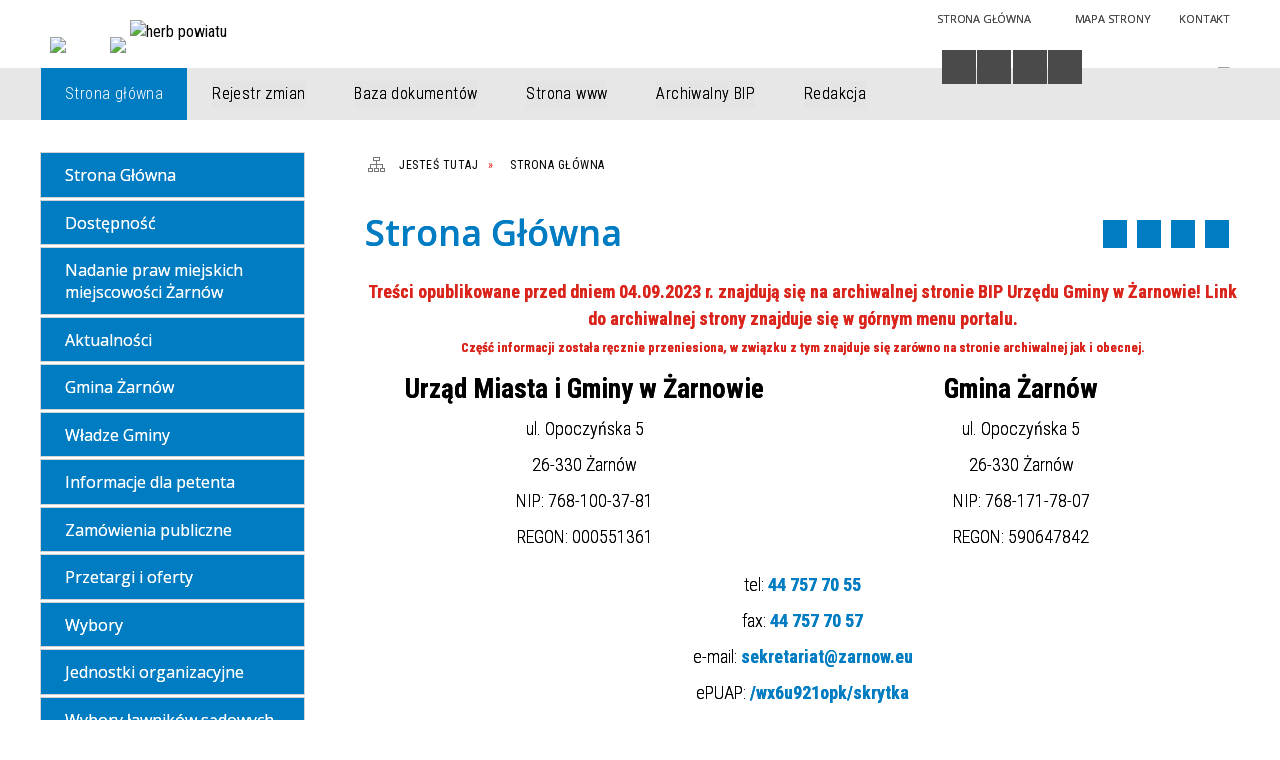

--- FILE ---
content_type: text/html; charset=utf-8
request_url: https://bip.zarnow.eu/index.php?zm1=k_zarzadzenia-2020&strona=1
body_size: 28312
content:
<!DOCTYPE html>
<html lang="pl"  itemscope="itemscope" itemtype="http://schema.org/WebPage" xmlns="http://www.w3.org/1999/xhtml">
    <head>
        <!-- METAS - - - - - - - - - - - - - - - - - - - - - - - - - - - - - -->
        <title itemprop="name">Strona Główna - Portal - Gmina Żarnów BIP</title>
<meta http-equiv="Content-Type" content="text/html; charset=utf-8">
	<meta name="title" content="Strona Główna - Portal - Gmina Żarnów BIP">
	<meta name="description" content="Biuletyn Informacji Publicznej Gminy Żarnów">
	<meta name="keywords" content="Gmina Żarnów BIP, Biuletyn Informacji Publicznej Gminy Żarnów">
	<meta name="author" content="CONCEPT Intermedia www.sam3.pl">
	<meta name="robots" content="index, follow">
        <meta name="viewport" content="width=device-width" >        
        <meta name="theme-color" content="#FFFFFF">
        
        <!-- EXTERNALS - - - - - - - - - - - - - - - - - - - - - - - - - - - -->		
        <link rel="shortcut icon" href="/themes/skin_01/images/favicon.ico" >
        <link rel="alternate" type="application/rss+xml"  title="RSS 2.0" href="https://bip.zarnow.eu/aktualnosci.xml">
		
		

        
            
        	<link rel="stylesheet" type="text/css" media="all" href="/themes/skin_01/css/common.css">
	<link rel="stylesheet" type="text/css" media="all" href="/css/concept.gallery.css">
	<link rel="stylesheet" type="text/css" media="all" href="/css/_global.css">
	<link rel="stylesheet" type="text/css" media="screen" href="/wcag_video_player/ableplayer.min.css">
	<link rel="stylesheet" type="text/css" media="all" href="/css/icons_library.css">
	<link rel="stylesheet" type="text/css" media="screen" href="/css/smoothness/jquery-ui-1.9.2.custom.min.css">
	<link rel="stylesheet" type="text/css" media="screen" href="/js/fancyBox/jquery.fancybox.css">
	<link rel="stylesheet" type="text/css" media="print" href="/css/print_strona.css">
	<link rel="stylesheet" type="text/css" media="all" href="/themes/skin_01/css/responsive.css">
	<link rel="stylesheet" type="text/css" media="all" href="/themes/skin_01/css/_multisite.css">
	<link rel="stylesheet" type="text/css" media="all" href="/css/concept-carousel.css">

        <!-- JAVASCRIPTS - - - - - - - - - - - - - - - - - - - - - - - - - - -->
                <script src="/js/jquery/jquery-1.12.4.min.js"></script>
        <script src="/js/jquery/jquery-3.1.1.min.js"></script>
        <script src="/js/jquery/jquery-ui-1.9.2.custom.min.js"></script>
        <script src="/js/hammer.min.js"></script>
        <script src="/js/jquery/jquery.ui.datepicker.min.js"></script> 
        <script src="/js/jquery/jquery-ui-timepicker-addon.min.js"></script> 
        
        <script>
//<![CDATA[
document.write("<style>.zajawka { visibility: hidden; }</style>");
//]]>
</script>        
        
        <!-- cdn for modernizr, if you haven't included it already -->
        <!-- script src="http://cdn.jsdelivr.net/webshim/1.12.4/extras/modernizr-custom.js"></script -->
        <!-- polyfiller file to detect and load polyfills -->
        <!-- script src="http://cdn.jsdelivr.net/webshim/1.12.4/polyfiller.js"></script -->

                <script>
        function get_upload_image_size(dimension)
        {
        if($dimension == 'x')
        return 280;
        else
        return 168;
        }
        </script>
        
        <script src="/js/../themes/skin_01/js/multisite.js"></script>
<script src="/js/menu.min.js"></script>
<script src="/js/functions.js"></script>
<script src="/js/jquery/concept-rotator.js"></script>
<script src="/js/jquery/jquery.easing.1.3.js"></script>
<script src="/js/gsap/TweenMax.min.js"></script>
<script src="/js/gsap/plugins/ScrollToPlugin.min.js"></script>
<script src="/js/gsap/plugins/CSSPlugin.min.js"></script>
<script src="/js/gsap/easing/EasePack.min.js"></script>
<script src="/js/concept.gallery.js?ver=3.0"></script>
<script src="/js/akceslab-ytplayer.js"></script>
<script src="/wcag_video_player/ableplayer.min.js"></script>
<script src="/wcag_video_player/thirdparty/js.cookie.js"></script>
<script src="/js/concept_carousel_v1_0.js"></script>
		
    </head>
        <body class="module-portal action-strona">
       
                <div class="page_title" style="display: none">
            Gmina Żarnów BIP - bip.zarnow.eu
<br><span class="data">Wygenerowano:&nbsp;24-01-2026</span>        </div>
        
        <h1 hidden>Gmina Żarnów BIP - bip.zarnow.eu
</h1>

        <div id="page_content">       
            <div id="overlay" onclick="clear_other_mobile_active_elements();toggle_body_overflow();"></div>
            <div id="page_container">
                <table role="presentation" id="table_1" class="sekcja-paneli" style="width: 100%;">
<tbody>	<tr>
		<td id="PAN_HEAD" class="panel">
			<div>
<div class="wcag_links">
	<div class="links">
		<div class="hidden">
			<a href="#content" data-offset="-300" class="scroll_to">Przejdź do treści</a>
		</div>
		
		<div class="hidden"><div tabindex="0" onclick="jQuery('body').scrollTo('*[id^=\'search_comn_\']'); jQuery('*[id^=\'search_comn_\']').val('').focus();">Przejdź do Wyszukiwarki</div></div>
		<div class="hidden"><a class="mapa_strony" tabindex="0" href="/mapa_strony.html">Przejdź do mapy strony</a></div>
		<div class="hidden"><div tabindex="0" onclick="jQuery('body').scrollTo('*[id^=\'mainMenu_\']'); jQuery(':focusable', jQuery('*[id^=\'mainMenu_\']'))[0].focus();">Przejdź do Menu</div></div>
	</div>
</div>

<script>
	jQuery('.scroll_to').css('cursor' , 'pointer').click(function () {
	var target = jQuery(this).attr('href');
	jQuery('html, body').animate({
	scrollTop: jQuery(target).offset().top -140
	}, 1000);
	});
</script>



        
	

    <div class="miejsce-banerowe logo_w_naglowku " >
        <div class="pole-banerowe noprint" style="flex-grow: 1; " >
<a href="/" target="_self"><img src="/uploads/pub/img_files/img_14377/bip_logo2.png" alt="logo w nagłówku" loading="lazy" title="" onclick="jQuery.ajax({
	type:'POST',
	url:'/banery/click/id/14377.html',
	dataType:'html'})"><span class="baner_title" style="display:none;">logo w nagłówku</span></a></div>
<div class="noprint pole-banerowe">
<script>
    (function(d){
      var s = d.createElement("script");
      /* uncomment the following line to override default position*/
      /* s.setAttribute("data-position", 3);*/
      /* uncomment the following line to override default size (values: small, large)*/
      /* s.setAttribute("data-size", "small");*/
      /* uncomment the following line to override default language (e.g., fr, de, es, he, nl, etc.)*/
      /* s.setAttribute("data-language", "language");*/
      /* uncomment the following line to override color set via widget (e.g., #053f67)*/
       s.setAttribute("data-color", "#007CC2");
      /* uncomment the following line to override type set via widget (1=person, 2=chair, 3=eye, 4=text)*/
      /* s.setAttribute("data-type", "1");*/
      /* s.setAttribute("data-statement_text:", "Our Accessibility Statement");*/
      /* s.setAttribute("data-statement_url", "http://www.example.com/accessibility")";*/
      /* uncomment the following line to override support on mobile devices*/
      /* s.setAttribute("data-mobile", true);*/
      /* uncomment the following line to set custom trigger action for accessibility menu*/
      /* s.setAttribute("data-trigger", "triggerId")*/
      s.setAttribute("data-account", "MsFIrZrGxc");
      s.setAttribute("src", "https://cdn.userway.org/widget.js");
      (d.body || d.head).appendChild(s);
    })(document)
</script>
<noscript>Please ensure Javascript is enabled for purposes of <a href="https://userway.org">website accessibility</a></noscript>
  

</div>
<div class="clr"></div>        </div>




    <div class="miejsce-banerowe logo_w_naglowku_zadokowane puste" >
                </div>




    <div class="miejsce-banerowe herb " >
        <div class="pole-banerowe noprint" style="flex-grow: 1; " >
<a href="/" target="_blank"><img src="/uploads/pub/img_files/img_14384/d9f62e8451ded5ea902be1cef9ef3900e9561ed0.png" alt="Logo - kliknięcie spowoduje otwarcie nowego okna" loading="lazy" title="" onclick="jQuery.ajax({
	type:'POST',
	url:'/banery/click/id/14384.html',
	dataType:'html'})"><span class="baner_title" style="display:none;">Logo</span></a></div>
<div class="pole-banerowe noprint" style="flex-grow: 1; " >
<img src="/uploads/pub/img_files/img_14385/a7941232b2fab458698e9163e7c796f498b93d9a.jpg" alt="herb powiatu" loading="lazy" title="" onclick="jQuery.ajax({
	type:'POST',
	url:'/banery/click/id/14385.html',
	dataType:'html'})"><span class="baner_title" style="display:none;">herb powiatu</span></div>
        </div>




    <div class="miejsce-banerowe ikonki_standardowe " >
        <div class="noprint pole-banerowe">
<div class="topMenu_infobar">
    <div class="links">     

      <a href="/" class="home">Strona Główna</a>
		
      <a href="/mapa_strony.html" class="mapa_strony">Mapa Strony</a>
							
      <a href="/strona-2556-kontakt.html" 
        class="poczta">Kontakt</a>
      
      <div class="cl" style="float: none; height: 0;"></div>
        
    </div>
</div>
</div>
<div class="clr"></div>        </div>


<script>
    function toggleGlobalPause()
    {
        globalPause = !globalPause;
        jQuery(".stop-anim").toggleClass("play");

        var x = jQuery(".stop-anim").text();

        if (x == 'Wznów animacje') {
            jQuery(".stop-anim").text("Zatrzymaj animacje");
            jQuery(".stop-anim").attr("title", "Zatrzymaj animacje");
        } else {
            jQuery(".stop-anim").text("Wznów animacje");
            jQuery(".stop-anim").attr("title", "Wznów animacje");
        }
    }
</script>	

<div class="accesible" >
   <div class="stop-anim" title="Zatrzymaj animacje" tabindex="0" onclick="toggleGlobalPause();">Zatrzymaj animacje</div>
        <div class="wheelchair" title="Informacje o dostępności" onclick="location = ('https://bip.zarnow.eu/strona-1-informacje_o_dostepnosci.html');"></div>
    <div class="deklaracja_dostep" title="Deklaracja dostępności" onclick="location = ('https://bip.zarnow.eu/deklaracja_dostepnosci.html');"></div>
    <div class="deaf" title="Informacje dla niesłyszących" onclick="location = ('https://bip.zarnow.eu/strona-2-informacje_dla_nieslyszacych.html');"></div>
    <div class="contrast" title="Informacje o kontraście" onclick="location = ('https://bip.zarnow.eu/strona-3-informacja_o_kontrascie.html');"></div>
    </div>

<section class="component wyszukiwarka-wrapper " >

            <header class="belka hidden-wcag">
            <h2 class="title"><span>Wyszukiwarka</span></h2>
        </header>
    
    <div class="comn-wyszukiwarka" role="search">
        
        
        <div id="search_box_comn_srch_baae95998b6c05e53d2d99dcbc9c4028">
            <span class="warning show-delayed">Twoja przeglądarka nie obsługuje JavaScript</span>
        </div>

        <div class="cl"></div>
    </div>

    <script>
//<![CDATA[
jQuery.ajax({
	type:'POST',
	url:'/Common/getSearchAllForm/disp/none/hash_id/comn_srch_baae95998b6c05e53d2d99dcbc9c4028.html',
	dataType:'html',
	success:function(data, textStatus){jQuery('#search_box_comn_srch_baae95998b6c05e53d2d99dcbc9c4028').html(data);},
	complete:function(XMLHttpRequest, textStatus){wcagstinks(jQuery("#adv_form")); updateAdvSearchWidth(); jQuery("#adv_form");}})
//]]>
</script>
</section>


    <div class="miejsce-banerowe epupbip " >
        <div class="pole-banerowe noprint" style="flex-grow: 1; " >
<a href="https://www.bip.gov.pl/" target="_blank"><img src="/uploads/pub/img_files/img_14381/bipsmall.png" alt="BIP - kliknięcie spowoduje otwarcie nowego okna" loading="lazy" title="" onclick="jQuery.ajax({
	type:'POST',
	url:'/banery/click/id/14381.html',
	dataType:'html'})"><span class="baner_title" style="display:none;">BIP</span></a></div>
        </div>


<div class="cl"></div>
<nav class="glowneMenu" data-component-name="comn_mainmenu" id="mainMenu_21538f07e4ac968eb4b63246d85d3397-wrapper" aria-labelledby="mainMenu_21538f07e4ac968eb4b63246d85d3397-label">   
    <h2 id="mainMenu_21538f07e4ac968eb4b63246d85d3397-label" class="hidden-wcag">Menu główne 1</h2>
    <div class="okazja_top2"></div>
    <div class="okazja_top3"></div>
            <ul class="mainMenu" id="comn_21538f07e4ac968eb4b63246d85d3397">
         <li class="block block_nr_1" id="comn_21538f07e4ac968eb4b63246d85d3397_pos_1" data-color="#007CC2">
<a target="_self" class="menu-level-1 no-submenu" style="color:#fff; border-color:#007CC2; background: #007CC2;" href="/"><span class="menu_select_left" style="background:#007CC2;"></span><span class="menu_select_right" style="background:#007CC2;"></span><span class="menu_select_bottom" style="background:#007CC2;"></span><span style="background:#007CC2;" class="tytul_menu">Strona główna</span></a>
</li> <li class="block block_nr_2" id="comn_21538f07e4ac968eb4b63246d85d3397_pos_2" data-color="#007CC2">
<a target="_self" class="menu-level-1 no-submenu" style="color:#fff; border-color:#007CC2; background: #007CC2;" href="/rejestr_zmian.html"><span class="menu_select_left" style="background:#007CC2;"></span><span class="menu_select_right" style="background:#007CC2;"></span><span class="menu_select_bottom" style="background:#007CC2;"></span><span style="background:#007CC2;" class="tytul_menu">Rejestr zmian</span></a>
</li> <li class="block block_nr_3" id="comn_21538f07e4ac968eb4b63246d85d3397_pos_3" data-color="#007CC2">
<a target="_self" class="menu-level-1 no-submenu" style="color:#fff; border-color:#007CC2; background: #007CC2;" href="/dokumenty.html"><span class="menu_select_left" style="background:#007CC2;"></span><span class="menu_select_right" style="background:#007CC2;"></span><span class="menu_select_bottom" style="background:#007CC2;"></span><span style="background:#007CC2;" class="tytul_menu">Baza dokumentów</span></a>
</li> <li class="block block_nr_4" id="comn_21538f07e4ac968eb4b63246d85d3397_pos_4" data-color="#007CC2">
<a target="_self" class="menu-level-1 no-submenu" style="color:#fff; border-color:#007CC2; background: #007CC2;" href="https://zarnow.eu/"><span class="menu_select_left" style="background:#007CC2;"></span><span class="menu_select_right" style="background:#007CC2;"></span><span class="menu_select_bottom" style="background:#007CC2;"></span><span style="background:#007CC2;" class="tytul_menu">Strona www</span></a>
</li> <li class="block block_nr_5" id="comn_21538f07e4ac968eb4b63246d85d3397_pos_5" data-color="#007CC2">
<a target="_self" class="menu-level-1 no-submenu" style="color:#fff; border-color:#007CC2; background: #007CC2;" href="http://biparchiwum.zarnow.eu/bip.zarnow.eu/index.html"><span class="menu_select_left" style="background:#007CC2;"></span><span class="menu_select_right" style="background:#007CC2;"></span><span class="menu_select_bottom" style="background:#007CC2;"></span><span style="background:#007CC2;" class="tytul_menu">Archiwalny BIP</span></a>
</li> <li class="block block_nr_6" id="comn_21538f07e4ac968eb4b63246d85d3397_pos_6" data-color="#007CC2">
<a target="_self" class="menu-level-1 no-submenu" style="color:#fff; border-color:#007CC2; background: #007CC2;" href="/strona-3346-redakcja.html"><span class="menu_select_left" style="background:#007CC2;"></span><span class="menu_select_right" style="background:#007CC2;"></span><span class="menu_select_bottom" style="background:#007CC2;"></span><span style="background:#007CC2;" class="tytul_menu">Redakcja</span></a>
</li>        </ul>
		
		                <script>
//<![CDATA[
                var candidate = document.getElementById('comn_21538f07e4ac968eb4b63246d85d3397_pos_1');
                candidate.className += ' sel';
        
//]]>
</script>                <script>
//<![CDATA[
window.onscroll = function() { menuDocking("comn_21538f07e4ac968eb4b63246d85d3397");}; 
//]]>
</script><script>
//<![CDATA[
window.onresize = function() { menuDocking("comn_21538f07e4ac968eb4b63246d85d3397");}; 
//]]>
</script> 		
    </nav>
<div class="cl"></div>			</div>
		</td>
	</tr>
</tbody></table>
<table role="presentation" id="table_2" class="sekcja-paneli" style="width: 100%;">
<tbody>	<tr>
		<td id="PAN_1" class="panel">
			<div>
<div><nav class="component" aria-labelledby="port_c9323c25705732dbdd7f16434d00164c-label">
    <h2 id="port_c9323c25705732dbdd7f16434d00164c-label" class="hidden-wcag">Menu modułowe - strony portalowe</h2>
    
    
        <header class="belka" >
            <h2 class="title">
                <span>Menu</span>
            </h2>
        </header> 

        <ul class="portal-menu strony_menu" id="port_c9323c25705732dbdd7f16434d00164c"><li class="level-1" id="level-1-port_c9323c25705732dbdd7f16434d00164c-3319" style="background-color: #007CC2; color: #fff;"><a target="_self" href="/strona-3319-strona_glowna.html"><span class="label" style="background: #007CC2; border-color: #007CC2;" title=""></span>Strona Główna</a></li><li class="level-1" id="level-1-port_c9323c25705732dbdd7f16434d00164c-3852" style="background-color: #007CC2; color: #fff;"><a target="_self" href="/strona-3852-dostepnosc.html"><span class="label" style="background: #007CC2; border-color: #007CC2;" title=""></span>Dostępność</a><span class="menu-toggler" style="display: none;" onclick="show_hideElement('level-2-port_c9323c25705732dbdd7f16434d00164c-wrapper-3852', this);"><span class="hidden-wcag">pokaż / ukryj podkategorie</span></span><ul class="level-2-wrapper" style="display: none;" id="level-2-port_c9323c25705732dbdd7f16434d00164c-wrapper-3852"><li class="level-2" id="level-2-port_c9323c25705732dbdd7f16434d00164c-3853" style="background-color: #007CC2; color: #fff;"><a target="_self" href="/strona-3853-raport_o_stanie_zapewnienia_dostepnosci.html"><span class="label" style="background: #007CC2; border-color: #007CC2;" title=""></span>Raport o stanie zapewnienia dostępności podmiotu publicznego (2025)</a></li></ul></li><li class="level-1" id="level-1-port_c9323c25705732dbdd7f16434d00164c-3406" style="background-color: #007CC2; color: #fff;"><a target="_self" href="/strona-3406-nadanie_praw_miejskich_miejscowosci.html"><span class="label" style="background: #007CC2; border-color: #007CC2;" title=""></span>Nadanie praw miejskich miejscowości Żarnów</a></li><li class="level-1" id="level-1-port_c9323c25705732dbdd7f16434d00164c-247" style="background-color: #007CC2; color: #fff;"><a target="_self" href="/strona-247-aktualnosci.html"><span class="label" style="background: #007CC2; border-color: #007CC2;" title=""></span>Aktualności</a><span class="menu-toggler" style="display: none;" onclick="show_hideElement('level-2-port_c9323c25705732dbdd7f16434d00164c-wrapper-247', this);"><span class="hidden-wcag">pokaż / ukryj podkategorie</span></span><ul class="level-2-wrapper" style="display: none;" id="level-2-port_c9323c25705732dbdd7f16434d00164c-wrapper-247"><li class="level-2" id="level-2-port_c9323c25705732dbdd7f16434d00164c-3367" style="background-color: #007CC2; color: #fff;"><a target="_self" href="/strona-3367-ogloszenia.html"><span class="label" style="background: #007CC2; border-color: #007CC2;" title=""></span>Ogłoszenia</a><span class="menu-toggler" style="display: none;" onclick="show_hideElement('level-3-port_c9323c25705732dbdd7f16434d00164c-wrapper-3367', this);"><span class="hidden-wcag">pokaż / ukryj podstrony</span></span><ul class="level-3-wrapper" style="display: none;" id="level-3-port_c9323c25705732dbdd7f16434d00164c-wrapper-3367"><li class="level-3" id="level-3-port_c9323c25705732dbdd7f16434d00164c-3371" style="background-color: #007CC2; color: #fff;"><a target="_self" href="/strona-3371-nabor_pracownikow.html"><span class="label" style="background: #007CC2; border-color: #007CC2;" title=""></span>Nabór pracowników</a><span class="menu-toggler" style="display: none;" onclick="show_hideElement('level-4-port_c9323c25705732dbdd7f16434d00164c-wrapper-3371', this);"><span class="hidden-wcag">pokaż / ukryj podstrony</span></span><ul class="level-4-wrapper" style="display: none;" id="level-4-port_c9323c25705732dbdd7f16434d00164c-wrapper-3371"><li class="level-4" id="level-4-port_c9323c25705732dbdd7f16434d00164c-4041" style="background-color: #007CC2; color: #fff;"><a target="_self" href="/strona-4041-wynik_naboru_na_wolne_stanowisko.html"><span class="label" style="background: #007CC2; border-color: #007CC2;" title=""></span>Wynik naboru na wolne stanowisko urzędnicze - Podinspektor ds. obsługi sekretariatu w Urzędzie Miasta i Gminy w Żarnowie</a></li><li class="level-4" id="level-4-port_c9323c25705732dbdd7f16434d00164c-3982" style="background-color: #007CC2; color: #fff;"><a target="_self" href="/strona-3982-nabor_na_wolne_stanowisko_kierownicze.html"><span class="label" style="background: #007CC2; border-color: #007CC2;" title=""></span>Nabór na wolne stanowisko kierownicze - Kierownik Klubu Dziecięcego w Żarnowie</a></li></ul></li><li class="level-3" id="level-3-port_c9323c25705732dbdd7f16434d00164c-3372" style="background-color: #007CC2; color: #fff;"><a target="_self" href="/strona-3372-pozostale_ogloszenia.html"><span class="label" style="background: #007CC2; border-color: #007CC2;" title=""></span>Pozostałe ogłoszenia</a></li><li class="level-3" id="level-3-port_c9323c25705732dbdd7f16434d00164c-4038" style="background-color: #007CC2; color: #fff;"><a target="_self" href="/strona-4038-projekt_studium_uwarunkowan_i_kierunkow.html"><span class="label" style="background: #007CC2; border-color: #007CC2;" title=""></span>Projekt Studium Uwarunkowań i Kierunków Zagospodarowania Przestrzennego Gminy Żarnów</a></li></ul></li><li class="level-2" id="level-2-port_c9323c25705732dbdd7f16434d00164c-3368" style="background-color: #007CC2; color: #fff;"><a target="_self" href="/strona-3368-obwieszczenia.html"><span class="label" style="background: #007CC2; border-color: #007CC2;" title=""></span>Obwieszczenia</a><span class="menu-toggler" style="display: none;" onclick="show_hideElement('level-3-port_c9323c25705732dbdd7f16434d00164c-wrapper-3368', this);"><span class="hidden-wcag">pokaż / ukryj podstrony</span></span><ul class="level-3-wrapper" style="display: none;" id="level-3-port_c9323c25705732dbdd7f16434d00164c-wrapper-3368"><li class="level-3" id="level-3-port_c9323c25705732dbdd7f16434d00164c-3369" style="background-color: #007CC2; color: #fff;"><a target="_self" href="/strona-3369-obwieszczenia_dotyczace_srodowiska.html"><span class="label" style="background: #007CC2; border-color: #007CC2;" title=""></span>Obwieszczenia dotyczące środowiska</a></li><li class="level-3" id="level-3-port_c9323c25705732dbdd7f16434d00164c-3370" style="background-color: #007CC2; color: #fff;"><a target="_self" href="/strona-3370-obwieszczenia_dotyczace.html"><span class="label" style="background: #007CC2; border-color: #007CC2;" title=""></span>Obwieszczenia dotyczące zagospodarowania przestrzennego</a></li><li class="level-3" id="level-3-port_c9323c25705732dbdd7f16434d00164c-3373" style="background-color: #007CC2; color: #fff;"><a target="_self" href="/strona-3373-pozostale_obwieszczenia.html"><span class="label" style="background: #007CC2; border-color: #007CC2;" title=""></span>Pozostałe obwieszczenia</a></li></ul></li><li class="level-2" id="level-2-port_c9323c25705732dbdd7f16434d00164c-3555" style="background-color: #007CC2; color: #fff;"><a target="_self" href="/strona-3555-postanowienia.html"><span class="label" style="background: #007CC2; border-color: #007CC2;" title=""></span>Postanowienia</a><span class="menu-toggler" style="display: none;" onclick="show_hideElement('level-3-port_c9323c25705732dbdd7f16434d00164c-wrapper-3555', this);"><span class="hidden-wcag">pokaż / ukryj podstrony</span></span><ul class="level-3-wrapper" style="display: none;" id="level-3-port_c9323c25705732dbdd7f16434d00164c-wrapper-3555"><li class="level-3" id="level-3-port_c9323c25705732dbdd7f16434d00164c-3556" style="background-color: #007CC2; color: #fff;"><a target="_self" href="/strona-3556-postanowienia_srodowiskowe.html"><span class="label" style="background: #007CC2; border-color: #007CC2;" title=""></span>Postanowienia środowiskowe</a><span class="menu-toggler" style="display: none;" onclick="show_hideElement('level-4-port_c9323c25705732dbdd7f16434d00164c-wrapper-3556', this);"><span class="hidden-wcag">pokaż / ukryj podstrony</span></span><ul class="level-4-wrapper" style="display: none;" id="level-4-port_c9323c25705732dbdd7f16434d00164c-wrapper-3556"><li class="level-4" id="level-4-port_c9323c25705732dbdd7f16434d00164c-3557" style="background-color: #007CC2; color: #fff;"><a target="_self" href="/strona-3557-postanowienie_1_2024.html"><span class="label" style="background: #007CC2; border-color: #007CC2;" title=""></span>Postanowienie 1/2024</a></li></ul></li></ul></li><li class="level-2" id="level-2-port_c9323c25705732dbdd7f16434d00164c-3374" style="background-color: #007CC2; color: #fff;"><a target="_self" href="/strona-3374-zawiadomienia.html"><span class="label" style="background: #007CC2; border-color: #007CC2;" title=""></span>Zawiadomienia</a></li></ul></li><li class="level-1" id="level-1-port_c9323c25705732dbdd7f16434d00164c-3352" style="background-color: #007CC2; color: #fff;"><a target="_self" href="/strona-3352-gmina_zarnow.html"><span class="label" style="background: #007CC2; border-color: #007CC2;" title=""></span>Gmina Żarnów</a><span class="menu-toggler" style="display: none;" onclick="show_hideElement('level-2-port_c9323c25705732dbdd7f16434d00164c-wrapper-3352', this);"><span class="hidden-wcag">pokaż / ukryj podkategorie</span></span><ul class="level-2-wrapper" style="display: none;" id="level-2-port_c9323c25705732dbdd7f16434d00164c-wrapper-3352"><li class="level-2" id="level-2-port_c9323c25705732dbdd7f16434d00164c-3350" style="background-color: #007CC2; color: #fff;"><a target="_self" href="/strona-3350-solectwa_gminy_zarnow.html"><span class="label" style="background: #007CC2; border-color: #007CC2;" title=""></span>Sołectwa Gminy Żarnów</a></li><li class="level-2" id="level-2-port_c9323c25705732dbdd7f16434d00164c-3359" style="background-color: #007CC2; color: #fff;"><a target="_self" href="/strona-3359-budzet_gminy.html"><span class="label" style="background: #007CC2; border-color: #007CC2;" title=""></span>Budżet Gminy</a><span class="menu-toggler" style="display: none;" onclick="show_hideElement('level-3-port_c9323c25705732dbdd7f16434d00164c-wrapper-3359', this);"><span class="hidden-wcag">pokaż / ukryj podstrony</span></span><ul class="level-3-wrapper" style="display: none;" id="level-3-port_c9323c25705732dbdd7f16434d00164c-wrapper-3359"><li class="level-3" id="level-3-port_c9323c25705732dbdd7f16434d00164c-3360" style="background-color: #007CC2; color: #fff;"><a target="_self" href="/strona-3360-uchwaly_budzetowe.html"><span class="label" style="background: #007CC2; border-color: #007CC2;" title=""></span>Uchwały budżetowe</a><span class="menu-toggler" style="display: none;" onclick="show_hideElement('level-4-port_c9323c25705732dbdd7f16434d00164c-wrapper-3360', this);"><span class="hidden-wcag">pokaż / ukryj podstrony</span></span><ul class="level-4-wrapper" style="display: none;" id="level-4-port_c9323c25705732dbdd7f16434d00164c-wrapper-3360"><li class="level-4" id="level-4-port_c9323c25705732dbdd7f16434d00164c-3362" style="background-color: #007CC2; color: #fff;"><a target="_self" href="/strona-3362-uchwaly_budzetowe_2023_rok.html"><span class="label" style="background: #007CC2; border-color: #007CC2;" title=""></span>Uchwały budżetowe - 2023 rok</a></li></ul></li><li class="level-3" id="level-3-port_c9323c25705732dbdd7f16434d00164c-3361" style="background-color: #007CC2; color: #fff;"><a target="_self" href="/strona-3361-opinie_rio.html"><span class="label" style="background: #007CC2; border-color: #007CC2;" title=""></span>Opinie RIO</a></li><li class="level-3" id="level-3-port_c9323c25705732dbdd7f16434d00164c-3542" style="background-color: #007CC2; color: #fff;"><a target="_self" href="/strona-3542-sprawozdania.html"><span class="label" style="background: #007CC2; border-color: #007CC2;" title=""></span>Sprawozdania</a><span class="menu-toggler" style="display: none;" onclick="show_hideElement('level-4-port_c9323c25705732dbdd7f16434d00164c-wrapper-3542', this);"><span class="hidden-wcag">pokaż / ukryj podstrony</span></span><ul class="level-4-wrapper" style="display: none;" id="level-4-port_c9323c25705732dbdd7f16434d00164c-wrapper-3542"><li class="level-4" id="level-4-port_c9323c25705732dbdd7f16434d00164c-3875" style="background-color: #007CC2; color: #fff;"><a target="_self" href="/strona-3875-2025.html"><span class="label" style="background: #007CC2; border-color: #007CC2;" title=""></span>2025</a><span class="menu-toggler" style="display: none;" onclick="show_hideElement('level-5-port_c9323c25705732dbdd7f16434d00164c-wrapper-3875', this);"><span class="hidden-wcag">pokaż / ukryj podstrony</span></span><ul class="level-5-wrapper" style="display: none;" id="level-5-port_c9323c25705732dbdd7f16434d00164c-wrapper-3875"><li class="level-5" id="level-5-port_c9323c25705732dbdd7f16434d00164c-3876" style="background-color: #007CC2; color: #fff;"><a target="_self" href="/strona-3876-i_kwartal_2025_r.html"><span class="label" style="background: #007CC2; border-color: #007CC2;" title=""></span> I kwartał 2025 r.</a></li><li class="level-5" id="level-5-port_c9323c25705732dbdd7f16434d00164c-3960" style="background-color: #007CC2; color: #fff;"><a target="_self" href="/strona-3960-ii_kwartal_2025_r.html"><span class="label" style="background: #007CC2; border-color: #007CC2;" title=""></span> II kwartał 2025 r.</a></li><li class="level-5" id="level-5-port_c9323c25705732dbdd7f16434d00164c-4044" style="background-color: #007CC2; color: #fff;"><a target="_self" href="/strona-4044-iii_kwartal_2025_r.html"><span class="label" style="background: #007CC2; border-color: #007CC2;" title=""></span> III kwartał 2025 r.</a></li></ul></li><li class="level-4" id="level-4-port_c9323c25705732dbdd7f16434d00164c-3603" style="background-color: #007CC2; color: #fff;"><a target="_self" href="/strona-3603-2024.html"><span class="label" style="background: #007CC2; border-color: #007CC2;" title=""></span>2024</a><span class="menu-toggler" style="display: none;" onclick="show_hideElement('level-5-port_c9323c25705732dbdd7f16434d00164c-wrapper-3603', this);"><span class="hidden-wcag">pokaż / ukryj podstrony</span></span><ul class="level-5-wrapper" style="display: none;" id="level-5-port_c9323c25705732dbdd7f16434d00164c-wrapper-3603"><li class="level-5" id="level-5-port_c9323c25705732dbdd7f16434d00164c-3882" style="background-color: #007CC2; color: #fff;"><a target="_self" href="/strona-3882-sprawozdania_finansowe_za_2024_rok.html"><span class="label" style="background: #007CC2; border-color: #007CC2;" title=""></span>Sprawozdania finansowe za 2024 rok - Gmina Żarnów</a></li><li class="level-5" id="level-5-port_c9323c25705732dbdd7f16434d00164c-3880" style="background-color: #007CC2; color: #fff;"><a target="_self" href="/strona-3880-sprawozdania_finansowe_za_2024_rok.html"><span class="label" style="background: #007CC2; border-color: #007CC2;" title=""></span>Sprawozdania finansowe za 2024 rok - Urząd Miasta i Gminy w Żarnowie</a><span class="menu-toggler" style="display: none;" onclick="show_hideElement('level-6-port_c9323c25705732dbdd7f16434d00164c-wrapper-3880', this);"><span class="hidden-wcag">pokaż / ukryj podstrony</span></span><ul class="level-6-wrapper" style="display: none;" id="level-6-port_c9323c25705732dbdd7f16434d00164c-wrapper-3880"><li class="level-6" id="level-6-port_c9323c25705732dbdd7f16434d00164c-3881" style="background-color: #007CC2; color: #fff;"><a target="_self" href="/strona-3881-sprawozdania_finansowe_za_2024_rok.html"><span class="label" style="background: #007CC2; border-color: #007CC2;" title=""></span>Sprawozdania finansowe za 2024 rok - Urząd Miasta i Gminy w Żarnowie - korekta nr 1</a></li></ul></li><li class="level-5" id="level-5-port_c9323c25705732dbdd7f16434d00164c-3604" style="background-color: #007CC2; color: #fff;"><a target="_self" href="/strona-3604-i_kwartal_2024_r.html"><span class="label" style="background: #007CC2; border-color: #007CC2;" title=""></span>I kwartał 2024 r.</a></li><li class="level-5" id="level-5-port_c9323c25705732dbdd7f16434d00164c-3699" style="background-color: #007CC2; color: #fff;"><a target="_self" href="/strona-3699-ii_kwartal_2024_r.html"><span class="label" style="background: #007CC2; border-color: #007CC2;" title=""></span>II kwartał 2024 r.</a></li><li class="level-5" id="level-5-port_c9323c25705732dbdd7f16434d00164c-3760" style="background-color: #007CC2; color: #fff;"><a target="_self" href="/strona-3760-iii_kwartal_2024_r.html"><span class="label" style="background: #007CC2; border-color: #007CC2;" title=""></span>III kwartał 2024 r.</a></li><li class="level-5" id="level-5-port_c9323c25705732dbdd7f16434d00164c-3841" style="background-color: #007CC2; color: #fff;"><a target="_self" href="/strona-3841-iv_kwartal_2024.html"><span class="label" style="background: #007CC2; border-color: #007CC2;" title=""></span>IV kwartał 2024</a></li></ul></li><li class="level-4" id="level-4-port_c9323c25705732dbdd7f16434d00164c-3543" style="background-color: #007CC2; color: #fff;"><a target="_self" href="/strona-3543-2023.html"><span class="label" style="background: #007CC2; border-color: #007CC2;" title=""></span>2023</a><span class="menu-toggler" style="display: none;" onclick="show_hideElement('level-5-port_c9323c25705732dbdd7f16434d00164c-wrapper-3543', this);"><span class="hidden-wcag">pokaż / ukryj podstrony</span></span><ul class="level-5-wrapper" style="display: none;" id="level-5-port_c9323c25705732dbdd7f16434d00164c-wrapper-3543"><li class="level-5" id="level-5-port_c9323c25705732dbdd7f16434d00164c-3544" style="background-color: #007CC2; color: #fff;"><a target="_self" href="/strona-3544-i_kwartal.html"><span class="label" style="background: #007CC2; border-color: #007CC2;" title=""></span>I kwartał</a></li><li class="level-5" id="level-5-port_c9323c25705732dbdd7f16434d00164c-3545" style="background-color: #007CC2; color: #fff;"><a target="_self" href="/strona-3545-ii_kwartal.html"><span class="label" style="background: #007CC2; border-color: #007CC2;" title=""></span>II kwartał</a></li><li class="level-5" id="level-5-port_c9323c25705732dbdd7f16434d00164c-3546" style="background-color: #007CC2; color: #fff;"><a target="_self" href="/strona-3546-iii_kwartal.html"><span class="label" style="background: #007CC2; border-color: #007CC2;" title=""></span>III kwartał</a></li><li class="level-5" id="level-5-port_c9323c25705732dbdd7f16434d00164c-3547" style="background-color: #007CC2; color: #fff;"><a target="_self" href="/strona-3547-iv_kwartal.html"><span class="label" style="background: #007CC2; border-color: #007CC2;" title=""></span>IV kwartał</a></li></ul></li></ul></li></ul></li><li class="level-2" id="level-2-port_c9323c25705732dbdd7f16434d00164c-3364" style="background-color: #007CC2; color: #fff;"><a target="_self" href="/strona-3364-raport_o_stanie_gminy_zarnow.html"><span class="label" style="background: #007CC2; border-color: #007CC2;" title=""></span>Raport o stanie Gminy Żarnów</a><span class="menu-toggler" style="display: none;" onclick="show_hideElement('level-3-port_c9323c25705732dbdd7f16434d00164c-wrapper-3364', this);"><span class="hidden-wcag">pokaż / ukryj podstrony</span></span><ul class="level-3-wrapper" style="display: none;" id="level-3-port_c9323c25705732dbdd7f16434d00164c-wrapper-3364"><li class="level-3" id="level-3-port_c9323c25705732dbdd7f16434d00164c-3917" style="background-color: #007CC2; color: #fff;"><a target="_self" href="/strona-3917-raport_o_stanie_gminy_zarnow_za_2024_rok.html"><span class="label" style="background: #007CC2; border-color: #007CC2;" title=""></span> Raport o stanie Gminy Żarnów za 2024 rok</a></li><li class="level-3" id="level-3-port_c9323c25705732dbdd7f16434d00164c-3643" style="background-color: #007CC2; color: #fff;"><a target="_self" href="/strona-3643-raport_o_stanie_gminy_zarnow_za_2023_rok.html"><span class="label" style="background: #007CC2; border-color: #007CC2;" title=""></span>Raport o stanie Gminy Żarnów za 2023 rok</a></li><li class="level-3" id="level-3-port_c9323c25705732dbdd7f16434d00164c-3366" style="background-color: #007CC2; color: #fff;"><a target="_self" href="/strona-3366-raport_o_stanie_gminy_zarnow_za_2022_rok.html"><span class="label" style="background: #007CC2; border-color: #007CC2;" title=""></span>Raport o stanie Gminy Żarnów za 2022 rok</a></li><li class="level-3" id="level-3-port_c9323c25705732dbdd7f16434d00164c-3365" style="background-color: #007CC2; color: #fff;"><a target="_self" href="/strona-3365-raport_o_stanie_gminy_zarnow_za_2021_rok.html"><span class="label" style="background: #007CC2; border-color: #007CC2;" title=""></span>Raport o stanie Gminy Żarnów za 2021 rok</a></li></ul></li><li class="level-2" id="level-2-port_c9323c25705732dbdd7f16434d00164c-3380" style="background-color: #007CC2; color: #fff;"><a target="_self" href="/strona-3380-organizacje_pozarzadowe.html"><span class="label" style="background: #007CC2; border-color: #007CC2;" title=""></span>Organizacje pozarządowe</a><span class="menu-toggler" style="display: none;" onclick="show_hideElement('level-3-port_c9323c25705732dbdd7f16434d00164c-wrapper-3380', this);"><span class="hidden-wcag">pokaż / ukryj podstrony</span></span><ul class="level-3-wrapper" style="display: none;" id="level-3-port_c9323c25705732dbdd7f16434d00164c-wrapper-3380"><li class="level-3" id="level-3-port_c9323c25705732dbdd7f16434d00164c-3381" style="background-color: #007CC2; color: #fff;"><a target="_self" href="/strona-3381-stowarzyszenia.html"><span class="label" style="background: #007CC2; border-color: #007CC2;" title=""></span>Stowarzyszenia</a></li><li class="level-3" id="level-3-port_c9323c25705732dbdd7f16434d00164c-3382" style="background-color: #007CC2; color: #fff;"><a target="_self" href="/strona-3382-gminna_rada_dzialalnosci_pozytku.html"><span class="label" style="background: #007CC2; border-color: #007CC2;" title=""></span>Gminna Rada Działalności Pożytku Publicznego</a></li><li class="level-3" id="level-3-port_c9323c25705732dbdd7f16434d00164c-3464" style="background-color: #007CC2; color: #fff;"><a target="_self" href="/strona-3464-zadania_publiczne.html"><span class="label" style="background: #007CC2; border-color: #007CC2;" title=""></span>Zadania publiczne</a><span class="menu-toggler" style="display: none;" onclick="show_hideElement('level-4-port_c9323c25705732dbdd7f16434d00164c-wrapper-3464', this);"><span class="hidden-wcag">pokaż / ukryj podstrony</span></span><ul class="level-4-wrapper" style="display: none;" id="level-4-port_c9323c25705732dbdd7f16434d00164c-wrapper-3464"><li class="level-4" id="level-4-port_c9323c25705732dbdd7f16434d00164c-4070" style="background-color: #007CC2; color: #fff;"><a target="_self" href="/strona-4070-uproszczona_oferta_na_realizacje.html"><span class="label" style="background: #007CC2; border-color: #007CC2;" title=""></span>Uproszczona oferta na realizację zadania publicznego z dnia 18.12.2025 </a></li><li class="level-4" id="level-4-port_c9323c25705732dbdd7f16434d00164c-4068" style="background-color: #007CC2; color: #fff;"><a target="_self" href="/strona-4068-uproszczona_oferta_na_realizacje.html"><span class="label" style="background: #007CC2; border-color: #007CC2;" title=""></span>Uproszczona oferta na realizację zadania publicznego z dnia 12.12.2025</a></li><li class="level-4" id="level-4-port_c9323c25705732dbdd7f16434d00164c-4067" style="background-color: #007CC2; color: #fff;"><a target="_self" href="/strona-4067-uproszczona_oferta_na_realizacje.html"><span class="label" style="background: #007CC2; border-color: #007CC2;" title=""></span>Uproszczona oferta na realizację zadania publicznego z dnia 12.12.2025</a></li></ul></li><li class="level-3" id="level-3-port_c9323c25705732dbdd7f16434d00164c-3578" style="background-color: #007CC2; color: #fff;"><a target="_self" href="/strona-3578-sprawozdania_z_realizacji_programu.html"><span class="label" style="background: #007CC2; border-color: #007CC2;" title=""></span>Sprawozdania z realizacji programu współpracy z organizacjami pozarządowymi</a></li></ul></li><li class="level-2" id="level-2-port_c9323c25705732dbdd7f16434d00164c-3320" style="background-color: #007CC2; color: #fff;"><a target="_self" href="/strona-3320-struktura_organizacyjna_urzedu_miasta_i.html"><span class="label" style="background: #007CC2; border-color: #007CC2;" title=""></span>Struktura Organizacyjna Urzędu Miasta i Gminy</a><span class="menu-toggler" style="display: none;" onclick="show_hideElement('level-3-port_c9323c25705732dbdd7f16434d00164c-wrapper-3320', this);"><span class="hidden-wcag">pokaż / ukryj podstrony</span></span><ul class="level-3-wrapper" style="display: none;" id="level-3-port_c9323c25705732dbdd7f16434d00164c-wrapper-3320"><li class="level-3" id="level-3-port_c9323c25705732dbdd7f16434d00164c-3321" style="background-color: #007CC2; color: #fff;"><a target="_self" href="/strona-3321-burmistrz_miasta_i_gminy.html"><span class="label" style="background: #007CC2; border-color: #007CC2;" title=""></span>Burmistrz Miasta i Gminy</a></li><li class="level-3" id="level-3-port_c9323c25705732dbdd7f16434d00164c-3322" style="background-color: #007CC2; color: #fff;"><a target="_self" href="/strona-3322-zastepca_burmistrza_miasta_i_gminy.html"><span class="label" style="background: #007CC2; border-color: #007CC2;" title=""></span>Zastępca Burmistrza Miasta i Gminy</a></li><li class="level-3" id="level-3-port_c9323c25705732dbdd7f16434d00164c-3323" style="background-color: #007CC2; color: #fff;"><a target="_self" href="/strona-3323-sekretarz_miasta_i_gminy.html"><span class="label" style="background: #007CC2; border-color: #007CC2;" title=""></span>Sekretarz Miasta i Gminy</a></li><li class="level-3" id="level-3-port_c9323c25705732dbdd7f16434d00164c-3324" style="background-color: #007CC2; color: #fff;"><a target="_self" href="/strona-3324-skarbnik_miasta_i_gminy.html"><span class="label" style="background: #007CC2; border-color: #007CC2;" title=""></span>Skarbnik Miasta i Gminy</a></li><li class="level-3" id="level-3-port_c9323c25705732dbdd7f16434d00164c-3325" style="background-color: #007CC2; color: #fff;"><a target="_self" href="/strona-3325-referat_organizacyjno_spoleczny.html"><span class="label" style="background: #007CC2; border-color: #007CC2;" title=""></span>Referat Organizacyjno-Społeczny</a></li><li class="level-3" id="level-3-port_c9323c25705732dbdd7f16434d00164c-3326" style="background-color: #007CC2; color: #fff;"><a target="_self" href="/strona-3326-referat_planowania_przestrzennego.html"><span class="label" style="background: #007CC2; border-color: #007CC2;" title=""></span>Referat Planowania Przestrzennego, Ochrony Środowiska, Rolnictwa i Gospodarki Nieruchomościami Gminy</a></li><li class="level-3" id="level-3-port_c9323c25705732dbdd7f16434d00164c-3912" style="background-color: #007CC2; color: #fff;"><a target="_self" href="/strona-3912-referat_gospodarki_komunalnej_i_wodno.html"><span class="label" style="background: #007CC2; border-color: #007CC2;" title=""></span>Referat Gospodarki Komunalnej i Wodno-Kanalizacyjnej Gminy</a></li><li class="level-3" id="level-3-port_c9323c25705732dbdd7f16434d00164c-3327" style="background-color: #007CC2; color: #fff;"><a target="_self" href="/strona-3327-referat_inwestycji_i_zamowien.html"><span class="label" style="background: #007CC2; border-color: #007CC2;" title=""></span>Referat Inwestycji i Zamówień Publicznych</a></li><li class="level-3" id="level-3-port_c9323c25705732dbdd7f16434d00164c-3328" style="background-color: #007CC2; color: #fff;"><a target="_self" href="/strona-3328-referat_finansowo_podatkowy.html"><span class="label" style="background: #007CC2; border-color: #007CC2;" title=""></span>Referat Finansowo-Podatkowy</a></li><li class="level-3" id="level-3-port_c9323c25705732dbdd7f16434d00164c-3330" style="background-color: #007CC2; color: #fff;"><a target="_self" href="/strona-3330-referat_rozwoju_strategicznego_gminy_i.html"><span class="label" style="background: #007CC2; border-color: #007CC2;" title=""></span>Referat Rozwoju Strategicznego Gminy i Pozyskiwania Środków Zewnętrznych</a></li><li class="level-3" id="level-3-port_c9323c25705732dbdd7f16434d00164c-3336" style="background-color: #007CC2; color: #fff;"><a target="_self" href="/strona-3336-urzad_stanu_cywilnego.html"><span class="label" style="background: #007CC2; border-color: #007CC2;" title=""></span>Urząd Stanu Cywilnego</a></li><li class="level-3" id="level-3-port_c9323c25705732dbdd7f16434d00164c-3331" style="background-color: #007CC2; color: #fff;"><a target="_self" href="/strona-3331-ewidencja_ludnosci_i_dowody_osobiste.html"><span class="label" style="background: #007CC2; border-color: #007CC2;" title=""></span>Ewidencja Ludności i Dowody Osobiste</a></li><li class="level-3" id="level-3-port_c9323c25705732dbdd7f16434d00164c-3332" style="background-color: #007CC2; color: #fff;"><a target="_self" href="/strona-3332-stanowisko_ds_wojskowych_i_obronnych.html"><span class="label" style="background: #007CC2; border-color: #007CC2;" title=""></span>Stanowisko ds. Wojskowych i Obronnych</a></li><li class="level-3" id="level-3-port_c9323c25705732dbdd7f16434d00164c-3333" style="background-color: #007CC2; color: #fff;"><a target="_self" href="/strona-3333-stanowisko_ds_obslugi_prawnej.html"><span class="label" style="background: #007CC2; border-color: #007CC2;" title=""></span>Stanowisko ds. Obsługi Prawnej</a></li><li class="level-3" id="level-3-port_c9323c25705732dbdd7f16434d00164c-3334" style="background-color: #007CC2; color: #fff;"><a target="_self" href="/strona-3334-inspektor_ochrony_danych_osobowych.html"><span class="label" style="background: #007CC2; border-color: #007CC2;" title=""></span>Inspektor Ochrony Danych Osobowych</a></li><li class="level-3" id="level-3-port_c9323c25705732dbdd7f16434d00164c-3335" style="background-color: #007CC2; color: #fff;"><a target="_self" href="/strona-3335-pelnomocnik_ds_ochrony_informacji.html"><span class="label" style="background: #007CC2; border-color: #007CC2;" title=""></span>Pełnomocnik ds. Ochrony Informacji Niejawnych</a></li><li class="level-3" id="level-3-port_c9323c25705732dbdd7f16434d00164c-3913" style="background-color: #007CC2; color: #fff;"><a target="_self" href="/strona-3913-audytor_wewnetrzny.html"><span class="label" style="background: #007CC2; border-color: #007CC2;" title=""></span>Audytor wewnętrzny</a></li><li class="level-3" id="level-3-port_c9323c25705732dbdd7f16434d00164c-3914" style="background-color: #007CC2; color: #fff;"><a target="_self" href="/strona-3914-koordynator_ds_dostepnosci.html"><span class="label" style="background: #007CC2; border-color: #007CC2;" title=""></span>Koordynator ds. dostępności</a></li></ul></li><li class="level-2" id="level-2-port_c9323c25705732dbdd7f16434d00164c-3400" style="background-color: #007CC2; color: #fff;"><a target="_self" href="/strona-3400-prawo_lokalne.html"><span class="label" style="background: #007CC2; border-color: #007CC2;" title=""></span>Prawo lokalne</a><span class="menu-toggler" style="display: none;" onclick="show_hideElement('level-3-port_c9323c25705732dbdd7f16434d00164c-wrapper-3400', this);"><span class="hidden-wcag">pokaż / ukryj podstrony</span></span><ul class="level-3-wrapper" style="display: none;" id="level-3-port_c9323c25705732dbdd7f16434d00164c-wrapper-3400"><li class="level-3" id="level-3-port_c9323c25705732dbdd7f16434d00164c-3401" style="background-color: #007CC2; color: #fff;"><a target="_self" href="/strona-3401-uchwaly.html"><span class="label" style="background: #007CC2; border-color: #007CC2;" title=""></span>Uchwały</a><span class="menu-toggler" style="display: none;" onclick="show_hideElement('level-4-port_c9323c25705732dbdd7f16434d00164c-wrapper-3401', this);"><span class="hidden-wcag">pokaż / ukryj podstrony</span></span><ul class="level-4-wrapper" style="display: none;" id="level-4-port_c9323c25705732dbdd7f16434d00164c-wrapper-3401"><li class="level-4" id="level-4-port_c9323c25705732dbdd7f16434d00164c-3402" style="background-color: #007CC2; color: #fff;"><a target="_self" href="/strona-3402-uchwaly_z_2023_r.html"><span class="label" style="background: #007CC2; border-color: #007CC2;" title=""></span>Uchwały z 2023 r.</a></li></ul></li><li class="level-3" id="level-3-port_c9323c25705732dbdd7f16434d00164c-3403" style="background-color: #007CC2; color: #fff;"><a target="_self" href="/strona-3403-zarzadzenia.html"><span class="label" style="background: #007CC2; border-color: #007CC2;" title=""></span>Zarządzenia</a><span class="menu-toggler" style="display: none;" onclick="show_hideElement('level-4-port_c9323c25705732dbdd7f16434d00164c-wrapper-3403', this);"><span class="hidden-wcag">pokaż / ukryj podstrony</span></span><ul class="level-4-wrapper" style="display: none;" id="level-4-port_c9323c25705732dbdd7f16434d00164c-wrapper-3403"><li class="level-4" id="level-4-port_c9323c25705732dbdd7f16434d00164c-3404" style="background-color: #007CC2; color: #fff;"><a target="_self" href="/strona-3404-zarzadzenia_z_2023_r.html"><span class="label" style="background: #007CC2; border-color: #007CC2;" title=""></span>Zarządzenia z 2023 r.</a></li></ul></li></ul></li></ul></li><li class="level-1" id="level-1-port_c9323c25705732dbdd7f16434d00164c-3338" style="background-color: #007CC2; color: #fff;"><a target="_self" href="/strona-3338-wladze_gminy.html"><span class="label" style="background: #007CC2; border-color: #007CC2;" title=""></span>Władze Gminy</a><span class="menu-toggler" style="display: none;" onclick="show_hideElement('level-2-port_c9323c25705732dbdd7f16434d00164c-wrapper-3338', this);"><span class="hidden-wcag">pokaż / ukryj podkategorie</span></span><ul class="level-2-wrapper" style="display: none;" id="level-2-port_c9323c25705732dbdd7f16434d00164c-wrapper-3338"><li class="level-2" id="level-2-port_c9323c25705732dbdd7f16434d00164c-3339" style="background-color: #007CC2; color: #fff;"><a target="_self" href="/strona-3339-burmistrz_miasta_i_gminy_zarnow.html"><span class="label" style="background: #007CC2; border-color: #007CC2;" title=""></span>Burmistrz Miasta i Gminy Żarnów</a></li><li class="level-2" id="level-2-port_c9323c25705732dbdd7f16434d00164c-3340" style="background-color: #007CC2; color: #fff;"><a target="_self" href="/strona-3340-zastepca_burmistrza.html"><span class="label" style="background: #007CC2; border-color: #007CC2;" title=""></span>Zastępca Burmistrza</a></li><li class="level-2" id="level-2-port_c9323c25705732dbdd7f16434d00164c-3341" style="background-color: #007CC2; color: #fff;"><a target="_self" href="/strona-3341-sekretarz_gminy_zarnow.html"><span class="label" style="background: #007CC2; border-color: #007CC2;" title=""></span>Sekretarz Gminy Żarnów</a></li><li class="level-2" id="level-2-port_c9323c25705732dbdd7f16434d00164c-3342" style="background-color: #007CC2; color: #fff;"><a target="_self" href="/strona-3342-skarbnik_gminy_zarnow.html"><span class="label" style="background: #007CC2; border-color: #007CC2;" title=""></span>Skarbnik Gminy Żarnów</a></li><li class="level-2" id="level-2-port_c9323c25705732dbdd7f16434d00164c-3343" style="background-color: #007CC2; color: #fff;"><a target="_self" href="/strona-3343-rada_miejska_w_zarnowie.html"><span class="label" style="background: #007CC2; border-color: #007CC2;" title=""></span>Rada Miejska w Żarnowie</a><span class="menu-toggler" style="display: none;" onclick="show_hideElement('level-3-port_c9323c25705732dbdd7f16434d00164c-wrapper-3343', this);"><span class="hidden-wcag">pokaż / ukryj podstrony</span></span><ul class="level-3-wrapper" style="display: none;" id="level-3-port_c9323c25705732dbdd7f16434d00164c-wrapper-3343"><li class="level-3" id="level-3-port_c9323c25705732dbdd7f16434d00164c-3613" style="background-color: #007CC2; color: #fff;"><a target="_self" href="/strona-3613-kadencja_2024_2029.html"><span class="label" style="background: #007CC2; border-color: #007CC2;" title=""></span>Kadencja 2024-2029</a><span class="menu-toggler" style="display: none;" onclick="show_hideElement('level-4-port_c9323c25705732dbdd7f16434d00164c-wrapper-3613', this);"><span class="hidden-wcag">pokaż / ukryj podstrony</span></span><ul class="level-4-wrapper" style="display: none;" id="level-4-port_c9323c25705732dbdd7f16434d00164c-wrapper-3613"><li class="level-4" id="level-4-port_c9323c25705732dbdd7f16434d00164c-3614" style="background-color: #007CC2; color: #fff;"><a target="_self" href="/strona-3614-sklad_rady_miejskiej_w_zarnowie.html"><span class="label" style="background: #007CC2; border-color: #007CC2;" title=""></span>Skład Rady Miejskiej w Żarnowie</a></li><li class="level-4" id="level-4-port_c9323c25705732dbdd7f16434d00164c-3615" style="background-color: #007CC2; color: #fff;"><a target="_self" href="/strona-3615-sesje_rady_miejskiej.html"><span class="label" style="background: #007CC2; border-color: #007CC2;" title=""></span>Sesje Rady Miejskiej</a><span class="menu-toggler" style="display: none;" onclick="show_hideElement('level-5-port_c9323c25705732dbdd7f16434d00164c-wrapper-3615', this);"><span class="hidden-wcag">pokaż / ukryj podstrony</span></span><ul class="level-5-wrapper" style="display: none;" id="level-5-port_c9323c25705732dbdd7f16434d00164c-wrapper-3615"><li class="level-5" id="level-5-port_c9323c25705732dbdd7f16434d00164c-3616" style="background-color: #007CC2; color: #fff;"><a target="_self" href="/strona-3616-zaproszenia_na_sesje.html"><span class="label" style="background: #007CC2; border-color: #007CC2;" title=""></span>Zaproszenia na sesje</a><span class="menu-toggler" style="display: none;" onclick="show_hideElement('level-6-port_c9323c25705732dbdd7f16434d00164c-wrapper-3616', this);"><span class="hidden-wcag">pokaż / ukryj podstrony</span></span><ul class="level-6-wrapper" style="display: none;" id="level-6-port_c9323c25705732dbdd7f16434d00164c-wrapper-3616"><li class="level-6" id="level-6-port_c9323c25705732dbdd7f16434d00164c-4086" style="background-color: #007CC2; color: #fff;"><a target="_self" href="/strona-4086-zaproszenie_na_xxxii_sesje_rady.html"><span class="label" style="background: #007CC2; border-color: #007CC2;" title=""></span>Zaproszenie na XXXII sesję Rady Miejskiej w Żarnowie w dniu 29 stycznia 2026 roku</a></li></ul></li><li class="level-5" id="level-5-port_c9323c25705732dbdd7f16434d00164c-3617" style="background-color: #007CC2; color: #fff;"><a target="_self" href="/strona-3617-transmisje_sesji.html"><span class="label" style="background: #007CC2; border-color: #007CC2;" title=""></span>Transmisje sesji</a></li></ul></li><li class="level-4" id="level-4-port_c9323c25705732dbdd7f16434d00164c-3657" style="background-color: #007CC2; color: #fff;"><a target="_self" href="/strona-3657-zaproszenia_na_posiedzenia_komisji.html"><span class="label" style="background: #007CC2; border-color: #007CC2;" title=""></span>Zaproszenia na Posiedzenia Komisji</a><span class="menu-toggler" style="display: none;" onclick="show_hideElement('level-5-port_c9323c25705732dbdd7f16434d00164c-wrapper-3657', this);"><span class="hidden-wcag">pokaż / ukryj podstrony</span></span><ul class="level-5-wrapper" style="display: none;" id="level-5-port_c9323c25705732dbdd7f16434d00164c-wrapper-3657"><li class="level-5" id="level-5-port_c9323c25705732dbdd7f16434d00164c-4083" style="background-color: #007CC2; color: #fff;"><a target="_self" href="/strona-4083-zapraszamy_na_posiedzenie_komisji_skarg.html"><span class="label" style="background: #007CC2; border-color: #007CC2;" title=""></span>Zapraszamy na posiedzenie Komisji Skarg, Wniosków i Petycji Rady Miejskiej w Żarnowie, które odbędzie się 23 stycznia 2026 roku (piątek) o godz. 9:30 w sali konferencyjnej Urzędu Miasta i Gminy w Żarnowie.</a></li><li class="level-5" id="level-5-port_c9323c25705732dbdd7f16434d00164c-4073" style="background-color: #007CC2; color: #fff;"><a target="_self" href="/strona-4073-zaproszenie_na_posiedzenie_komisji.html"><span class="label" style="background: #007CC2; border-color: #007CC2;" title=""></span>Zaproszenie na posiedzenie Komisji Rewizyjnej Rady Miejskiej w Żarnowie w dniu 18 grudnia 2025 roku </a></li><li class="level-5" id="level-5-port_c9323c25705732dbdd7f16434d00164c-4072" style="background-color: #007CC2; color: #fff;"><a target="_self" href="/strona-4072-zaproszenie_na_posiedzenie_komisji.html"><span class="label" style="background: #007CC2; border-color: #007CC2;" title=""></span>Zaproszenie na posiedzenie Komisji Budżetu, Rozwoju Gospodarczego i Rolnictwa 12 grudnia 2025 roku</a></li><li class="level-5" id="level-5-port_c9323c25705732dbdd7f16434d00164c-3988" style="background-color: #007CC2; color: #fff;"><a target="_self" href="/strona-3988-zaproszenie_na_wspolne_posiedzenie.html"><span class="label" style="background: #007CC2; border-color: #007CC2;" title=""></span>Zaproszenie na wspólne posiedzenie Komisji Budżetu, Rozwoju Gospodarczego i Rolnictwa, Komisji Spraw Społecznych, Oświaty, Kultury i Zdrowia w dniu 27 sierpnia 2025 roku (środa)</a></li><li class="level-5" id="level-5-port_c9323c25705732dbdd7f16434d00164c-3941" style="background-color: #007CC2; color: #fff;"><a target="_self" href="/strona-3941-zaproszenie_na_wspolne_posiedzenie.html"><span class="label" style="background: #007CC2; border-color: #007CC2;" title=""></span>Zaproszenie na wspólne posiedzenie Komisji Budżetu, Rozwoju Gospodarczego i Rolnictwa, Komisji Spraw Społecznych, Oświaty, Kultury i Zdrowia oraz Komisji Rewizyjnej w dniu 23 czerwca 2025 roku</a></li><li class="level-5" id="level-5-port_c9323c25705732dbdd7f16434d00164c-3818" style="background-color: #007CC2; color: #fff;"><a target="_self" href="/strona-3818-zaproszenie_na_posiedzenie_komisji.html"><span class="label" style="background: #007CC2; border-color: #007CC2;" title=""></span>Zaproszenie na posiedzenie Komisji Budżetu, Rozwoju Gospodarczego i Rolnictwa w dniu 22 stycznia 2025 roku</a></li><li class="level-5" id="level-5-port_c9323c25705732dbdd7f16434d00164c-3730" style="background-color: #007CC2; color: #fff;"><a target="_self" href="/strona-3730-zaproszenie_na_posiedzenie_komisji.html"><span class="label" style="background: #007CC2; border-color: #007CC2;" title=""></span>Zaproszenie na posiedzenie Komisji Skarg, Wniosków i Petycji Rady Miejskiej w Żarnowie w dniu 19 września 2024 roku</a></li><li class="level-5" id="level-5-port_c9323c25705732dbdd7f16434d00164c-3728" style="background-color: #007CC2; color: #fff;"><a target="_self" href="/strona-3728-zaproszenie_na_posiedzenie_komisji.html"><span class="label" style="background: #007CC2; border-color: #007CC2;" title=""></span>Zaproszenie na posiedzenie Komisji Budżetu, Rozwoju Gospodarczego i Rolnictwa w dniu 17 września 2024 roku</a></li></ul></li><li class="level-4" id="level-4-port_c9323c25705732dbdd7f16434d00164c-3653" style="background-color: #007CC2; color: #fff;"><a target="_self" href="/strona-3653-komisja_rewizyjna.html"><span class="label" style="background: #007CC2; border-color: #007CC2;" title=""></span>Komisja Rewizyjna</a></li><li class="level-4" id="level-4-port_c9323c25705732dbdd7f16434d00164c-3654" style="background-color: #007CC2; color: #fff;"><a target="_self" href="/strona-3654-komisja_skarg_wnioskow_i_petycji.html"><span class="label" style="background: #007CC2; border-color: #007CC2;" title=""></span>Komisja Skarg, Wniosków i Petycji</a></li><li class="level-4" id="level-4-port_c9323c25705732dbdd7f16434d00164c-3655" style="background-color: #007CC2; color: #fff;"><a target="_self" href="/strona-3655-komisja_budzetu_rozwoju_gospodarczego_i.html"><span class="label" style="background: #007CC2; border-color: #007CC2;" title=""></span> Komisja Budżetu, Rozwoju Gospodarczego i Rolnictwa</a></li><li class="level-4" id="level-4-port_c9323c25705732dbdd7f16434d00164c-3656" style="background-color: #007CC2; color: #fff;"><a target="_self" href="/strona-3656-komisja_spraw_spolecznych_oswiaty.html"><span class="label" style="background: #007CC2; border-color: #007CC2;" title=""></span> Komisja Spraw Społecznych, Oświaty, Kultury i Zdrowia</a></li><li class="level-4" id="level-4-port_c9323c25705732dbdd7f16434d00164c-3844" style="background-color: #007CC2; color: #fff;"><a target="_self" href="/strona-3844-interpelacje_i_zapytania_radnych.html"><span class="label" style="background: #007CC2; border-color: #007CC2;" title=""></span>Interpelacje i zapytania Radnych</a><span class="menu-toggler" style="display: none;" onclick="show_hideElement('level-5-port_c9323c25705732dbdd7f16434d00164c-wrapper-3844', this);"><span class="hidden-wcag">pokaż / ukryj podstrony</span></span><ul class="level-5-wrapper" style="display: none;" id="level-5-port_c9323c25705732dbdd7f16434d00164c-wrapper-3844"><li class="level-5" id="level-5-port_c9323c25705732dbdd7f16434d00164c-3935" style="background-color: #007CC2; color: #fff;"><a target="_self" href="/strona-3935-interpelacja_radnego_slawomira.html"><span class="label" style="background: #007CC2; border-color: #007CC2;" title=""></span> Interpelacja Radnego Sławomira Pastuszko z dnia 09.06.2025</a></li></ul></li></ul></li><li class="level-3" id="level-3-port_c9323c25705732dbdd7f16434d00164c-3612" style="background-color: #007CC2; color: #fff;"><a target="_self" href="/strona-3612-kadencja_2018_2024.html"><span class="label" style="background: #007CC2; border-color: #007CC2;" title=""></span>Kadencja 2018-2024</a><span class="menu-toggler" style="display: none;" onclick="show_hideElement('level-4-port_c9323c25705732dbdd7f16434d00164c-wrapper-3612', this);"><span class="hidden-wcag">pokaż / ukryj podstrony</span></span><ul class="level-4-wrapper" style="display: none;" id="level-4-port_c9323c25705732dbdd7f16434d00164c-wrapper-3612"><li class="level-4" id="level-4-port_c9323c25705732dbdd7f16434d00164c-3344" style="background-color: #007CC2; color: #fff;"><a target="_self" href="/strona-3344-sklad_rady_2018_2024.html"><span class="label" style="background: #007CC2; border-color: #007CC2;" title=""></span>Skład Rady (2018-2024)</a></li><li class="level-4" id="level-4-port_c9323c25705732dbdd7f16434d00164c-3354" style="background-color: #007CC2; color: #fff;"><a target="_self" href="/strona-3354-sesje_rady_miejskiej.html"><span class="label" style="background: #007CC2; border-color: #007CC2;" title=""></span>Sesje Rady Miejskiej</a><span class="menu-toggler" style="display: none;" onclick="show_hideElement('level-5-port_c9323c25705732dbdd7f16434d00164c-wrapper-3354', this);"><span class="hidden-wcag">pokaż / ukryj podstrony</span></span><ul class="level-5-wrapper" style="display: none;" id="level-5-port_c9323c25705732dbdd7f16434d00164c-wrapper-3354"><li class="level-5" id="level-5-port_c9323c25705732dbdd7f16434d00164c-3355" style="background-color: #007CC2; color: #fff;"><a target="_self" href="/strona-3355-zaproszenia_na_sesje_rady.html"><span class="label" style="background: #007CC2; border-color: #007CC2;" title=""></span>Zaproszenia na Sesje Rady</a></li><li class="level-5" id="level-5-port_c9323c25705732dbdd7f16434d00164c-3356" style="background-color: #007CC2; color: #fff;"><a target="_self" href="/strona-3356-transmisje_sesji_rady.html"><span class="label" style="background: #007CC2; border-color: #007CC2;" title=""></span>Transmisje Sesji Rady</a></li></ul></li><li class="level-4" id="level-4-port_c9323c25705732dbdd7f16434d00164c-3353" style="background-color: #007CC2; color: #fff;"><a target="_self" href="/strona-3353-zaproszenia_na_posiedzenia_komisji.html"><span class="label" style="background: #007CC2; border-color: #007CC2;" title=""></span>Zaproszenia na Posiedzenia Komisji</a></li><li class="level-4" id="level-4-port_c9323c25705732dbdd7f16434d00164c-3347" style="background-color: #007CC2; color: #fff;"><a target="_self" href="/strona-3347-komisja_rewizyjna.html"><span class="label" style="background: #007CC2; border-color: #007CC2;" title=""></span>Komisja Rewizyjna</a></li><li class="level-4" id="level-4-port_c9323c25705732dbdd7f16434d00164c-3348" style="background-color: #007CC2; color: #fff;"><a target="_self" href="/strona-3348-komisja_skarg_wnioskow_i_petycji.html"><span class="label" style="background: #007CC2; border-color: #007CC2;" title=""></span>Komisja Skarg, Wniosków i Petycji</a></li><li class="level-4" id="level-4-port_c9323c25705732dbdd7f16434d00164c-3349" style="background-color: #007CC2; color: #fff;"><a target="_self" href="/strona-3349-komisja_budzetu_rozwoju_gospodarczego_i.html"><span class="label" style="background: #007CC2; border-color: #007CC2;" title=""></span>Komisja Budżetu, Rozwoju Gospodarczego i Rolnictwa</a></li><li class="level-4" id="level-4-port_c9323c25705732dbdd7f16434d00164c-3351" style="background-color: #007CC2; color: #fff;"><a target="_self" href="/strona-3351-komisja_spraw_spolecznych_oswiaty.html"><span class="label" style="background: #007CC2; border-color: #007CC2;" title=""></span>Komisja Spraw Społecznych, Oświaty, Kultury i Zdrowia</a></li></ul></li></ul></li></ul></li><li class="level-1" id="level-1-port_c9323c25705732dbdd7f16434d00164c-3358" style="background-color: #007CC2; color: #fff;"><a target="_self" href="/strona-3358-informacje_dla_petenta.html"><span class="label" style="background: #007CC2; border-color: #007CC2;" title=""></span>Informacje dla petenta</a><span class="menu-toggler" style="display: none;" onclick="show_hideElement('level-2-port_c9323c25705732dbdd7f16434d00164c-wrapper-3358', this);"><span class="hidden-wcag">pokaż / ukryj podkategorie</span></span><ul class="level-2-wrapper" style="display: none;" id="level-2-port_c9323c25705732dbdd7f16434d00164c-wrapper-3358"><li class="level-2" id="level-2-port_c9323c25705732dbdd7f16434d00164c-3375" style="background-color: #007CC2; color: #fff;"><a target="_self" href="/strona-3375-formularze_i_wzory_drukow.html"><span class="label" style="background: #007CC2; border-color: #007CC2;" title=""></span>Formularze i wzory druków</a><span class="menu-toggler" style="display: none;" onclick="show_hideElement('level-3-port_c9323c25705732dbdd7f16434d00164c-wrapper-3375', this);"><span class="hidden-wcag">pokaż / ukryj podstrony</span></span><ul class="level-3-wrapper" style="display: none;" id="level-3-port_c9323c25705732dbdd7f16434d00164c-wrapper-3375"><li class="level-3" id="level-3-port_c9323c25705732dbdd7f16434d00164c-3387" style="background-color: #007CC2; color: #fff;"><a target="_self" href="/strona-3387-gospodarka_nieruchomosciami_rolnictwo.html"><span class="label" style="background: #007CC2; border-color: #007CC2;" title=""></span>Gospodarka nieruchomościami, rolnictwo, leśnictwo</a></li><li class="level-3" id="level-3-port_c9323c25705732dbdd7f16434d00164c-3388" style="background-color: #007CC2; color: #fff;"><a target="_self" href="/strona-3388-zagospodarowanie_przestrzenne.html"><span class="label" style="background: #007CC2; border-color: #007CC2;" title=""></span>Zagospodarowanie przestrzenne</a></li><li class="level-3" id="level-3-port_c9323c25705732dbdd7f16434d00164c-3390" style="background-color: #007CC2; color: #fff;"><a target="_self" href="/strona-3390-gospodarka_komunalna.html"><span class="label" style="background: #007CC2; border-color: #007CC2;" title=""></span>Gospodarka komunalna</a></li><li class="level-3" id="level-3-port_c9323c25705732dbdd7f16434d00164c-3391" style="background-color: #007CC2; color: #fff;"><a target="_self" href="/strona-3391-decyzja_o_uwarunkowaniach_srodowiskowych.html"><span class="label" style="background: #007CC2; border-color: #007CC2;" title=""></span>Decyzja o uwarunkowaniach środowiskowych</a></li><li class="level-3" id="level-3-port_c9323c25705732dbdd7f16434d00164c-3392" style="background-color: #007CC2; color: #fff;"><a target="_self" href="/strona-3392-oswiata.html"><span class="label" style="background: #007CC2; border-color: #007CC2;" title=""></span>Oświata</a></li><li class="level-3" id="level-3-port_c9323c25705732dbdd7f16434d00164c-3393" style="background-color: #007CC2; color: #fff;"><a target="_self" href="/strona-3393-inwestycje.html"><span class="label" style="background: #007CC2; border-color: #007CC2;" title=""></span>Inwestycje</a></li><li class="level-3" id="level-3-port_c9323c25705732dbdd7f16434d00164c-3394" style="background-color: #007CC2; color: #fff;"><a target="_self" href="/strona-3394-radni_gminy_zarnow.html"><span class="label" style="background: #007CC2; border-color: #007CC2;" title=""></span>Radni Gminy Żarnów</a></li><li class="level-3" id="level-3-port_c9323c25705732dbdd7f16434d00164c-3395" style="background-color: #007CC2; color: #fff;"><a target="_self" href="/strona-3395-zgromadzenia_publiczne.html"><span class="label" style="background: #007CC2; border-color: #007CC2;" title=""></span>Zgromadzenia publiczne</a></li><li class="level-3" id="level-3-port_c9323c25705732dbdd7f16434d00164c-3396" style="background-color: #007CC2; color: #fff;"><a target="_self" href="/strona-3396-pozostale_formularze.html"><span class="label" style="background: #007CC2; border-color: #007CC2;" title=""></span>Pozostałe formularze</a></li></ul></li><li class="level-2" id="level-2-port_c9323c25705732dbdd7f16434d00164c-3383" style="background-color: #007CC2; color: #fff;"><a target="_self" href="/strona-3383-oswiadczenia_majatkowe.html"><span class="label" style="background: #007CC2; border-color: #007CC2;" title=""></span>Oświadczenia majątkowe</a><span class="menu-toggler" style="display: none;" onclick="show_hideElement('level-3-port_c9323c25705732dbdd7f16434d00164c-wrapper-3383', this);"><span class="hidden-wcag">pokaż / ukryj podstrony</span></span><ul class="level-3-wrapper" style="display: none;" id="level-3-port_c9323c25705732dbdd7f16434d00164c-wrapper-3383"><li class="level-3" id="level-3-port_c9323c25705732dbdd7f16434d00164c-3685" style="background-color: #007CC2; color: #fff;"><a target="_self" href="/strona-3685-oswiadczenie_majatkowe_sekretarza_gminy.html"><span class="label" style="background: #007CC2; border-color: #007CC2;" title=""></span>Oświadczenie majątkowe Sekretarza Gminy Żarnów</a><span class="menu-toggler" style="display: none;" onclick="show_hideElement('level-4-port_c9323c25705732dbdd7f16434d00164c-wrapper-3685', this);"><span class="hidden-wcag">pokaż / ukryj podstrony</span></span><ul class="level-4-wrapper" style="display: none;" id="level-4-port_c9323c25705732dbdd7f16434d00164c-wrapper-3685"><li class="level-4" id="level-4-port_c9323c25705732dbdd7f16434d00164c-4014" style="background-color: #007CC2; color: #fff;"><a target="_self" href="/strona-4014-oswiadczenie_majatkowe_gabriel_jasion.html"><span class="label" style="background: #007CC2; border-color: #007CC2;" title=""></span>Oświadczenie majątkowe Gabriel Jasion (po powołaniu na stanowisko) - 2025 </a></li><li class="level-4" id="level-4-port_c9323c25705732dbdd7f16434d00164c-3924" style="background-color: #007CC2; color: #fff;"><a target="_self" href="/strona-3924-oswiadczenie_majatkowe_po_powolaniu_na.html"><span class="label" style="background: #007CC2; border-color: #007CC2;" title=""></span>Oświadczenie majątkowe po powołaniu na stanowisko Sekretarza Miasta i Gminy Żarnów</a><span class="menu-toggler" style="display: none;" onclick="show_hideElement('level-5-port_c9323c25705732dbdd7f16434d00164c-wrapper-3924', this);"><span class="hidden-wcag">pokaż / ukryj podstrony</span></span><ul class="level-5-wrapper" style="display: none;" id="level-5-port_c9323c25705732dbdd7f16434d00164c-wrapper-3924"><li class="level-5" id="level-5-port_c9323c25705732dbdd7f16434d00164c-3925" style="background-color: #007CC2; color: #fff;"><a target="_self" href="/strona-3925-oswiadczenie_majatkowe_dawida.html"><span class="label" style="background: #007CC2; border-color: #007CC2;" title=""></span>Oświadczenie majątkowe Dawida Kucharskiego</a></li></ul></li><li class="level-4" id="level-4-port_c9323c25705732dbdd7f16434d00164c-3619" style="background-color: #007CC2; color: #fff;"><a target="_self" href="/strona-3619-oswiadczenie_majatkowe_elzbieta_przybyl.html"><span class="label" style="background: #007CC2; border-color: #007CC2;" title=""></span>Oświadczenie majątkowe Elżbieta Przybył po ustaniu zatrudnienia</a></li><li class="level-4" id="level-4-port_c9323c25705732dbdd7f16434d00164c-3686" style="background-color: #007CC2; color: #fff;"><a target="_self" href="/strona-3686-oswiadczenie_majatkowe_elzbieta_przybyl.html"><span class="label" style="background: #007CC2; border-color: #007CC2;" title=""></span>Oświadczenie majątkowe Elżbieta Przybył za rok 2023</a></li></ul></li><li class="level-3" id="level-3-port_c9323c25705732dbdd7f16434d00164c-3687" style="background-color: #007CC2; color: #fff;"><a target="_self" href="/strona-3687-oswiadczenie_majatkowe_skarbnika_gminy.html"><span class="label" style="background: #007CC2; border-color: #007CC2;" title=""></span>Oświadczenie majątkowe Skarbnika Gminy Żarnów</a><span class="menu-toggler" style="display: none;" onclick="show_hideElement('level-4-port_c9323c25705732dbdd7f16434d00164c-wrapper-3687', this);"><span class="hidden-wcag">pokaż / ukryj podstrony</span></span><ul class="level-4-wrapper" style="display: none;" id="level-4-port_c9323c25705732dbdd7f16434d00164c-wrapper-3687"><li class="level-4" id="level-4-port_c9323c25705732dbdd7f16434d00164c-4012" style="background-color: #007CC2; color: #fff;"><a target="_self" href="/strona-4012-oswiadczenie_majatkowe_katarzyna.html"><span class="label" style="background: #007CC2; border-color: #007CC2;" title=""></span>Oświadczenie majątkowe Katarzyna Januszewska-Lorek (po powołaniu na stanowisko) - 2024 </a></li><li class="level-4" id="level-4-port_c9323c25705732dbdd7f16434d00164c-4011" style="background-color: #007CC2; color: #fff;"><a target="_self" href="/strona-4011-oswiadczenie_majatkowe_edyta_belica_po.html"><span class="label" style="background: #007CC2; border-color: #007CC2;" title=""></span>Oświadczenie majątkowe Edyta Belica (po rozwiązaniu umowy o pracę) - 2025 </a></li><li class="level-4" id="level-4-port_c9323c25705732dbdd7f16434d00164c-3926" style="background-color: #007CC2; color: #fff;"><a target="_self" href="/strona-3926-oswiadczenie_majatkowe_edyta_belica_na.html"><span class="label" style="background: #007CC2; border-color: #007CC2;" title=""></span> Oświadczenie majątkowe Edyta Belica na koniec roku 2024</a></li><li class="level-4" id="level-4-port_c9323c25705732dbdd7f16434d00164c-3679" style="background-color: #007CC2; color: #fff;"><a target="_self" href="/strona-3679-oswiadczenie_majatkowe_edyta_belica_za.html"><span class="label" style="background: #007CC2; border-color: #007CC2;" title=""></span>Oświadczenie majątkowe Edyta Belica za rok 2023</a></li></ul></li><li class="level-3" id="level-3-port_c9323c25705732dbdd7f16434d00164c-3922" style="background-color: #007CC2; color: #fff;"><a target="_self" href="/strona-3922-oswiadczenia_majatkowe_zastepcy.html"><span class="label" style="background: #007CC2; border-color: #007CC2;" title=""></span>Oświadczenia majątkowe zastępcy Burmistrza Miasta i Gminy Żarnów</a><span class="menu-toggler" style="display: none;" onclick="show_hideElement('level-4-port_c9323c25705732dbdd7f16434d00164c-wrapper-3922', this);"><span class="hidden-wcag">pokaż / ukryj podstrony</span></span><ul class="level-4-wrapper" style="display: none;" id="level-4-port_c9323c25705732dbdd7f16434d00164c-wrapper-3922"><li class="level-4" id="level-4-port_c9323c25705732dbdd7f16434d00164c-3923" style="background-color: #007CC2; color: #fff;"><a target="_self" href="/strona-3923-oswiadczenie_majatkowe_zastepcy.html"><span class="label" style="background: #007CC2; border-color: #007CC2;" title=""></span>Oświadczenie majątkowe zastępcy Burmistrza Miasta i Gminy Żarnów - na koniec roku 2024</a></li><li class="level-4" id="level-4-port_c9323c25705732dbdd7f16434d00164c-3672" style="background-color: #007CC2; color: #fff;"><a target="_self" href="/strona-3672-oswiadczenie_majatkowe_zastepcy.html"><span class="label" style="background: #007CC2; border-color: #007CC2;" title=""></span> Oświadczenie majątkowe zastępcy Burmistrza Miasta i Gminy Żarnów - na koniec roku 2023</a></li></ul></li></ul></li><li class="level-2" id="level-2-port_c9323c25705732dbdd7f16434d00164c-3484" style="background-color: #007CC2; color: #fff;"><a target="_self" href="/strona-3484-oswiata.html"><span class="label" style="background: #007CC2; border-color: #007CC2;" title=""></span>Oświata</a><span class="menu-toggler" style="display: none;" onclick="show_hideElement('level-3-port_c9323c25705732dbdd7f16434d00164c-wrapper-3484', this);"><span class="hidden-wcag">pokaż / ukryj podstrony</span></span><ul class="level-3-wrapper" style="display: none;" id="level-3-port_c9323c25705732dbdd7f16434d00164c-wrapper-3484"><li class="level-3" id="level-3-port_c9323c25705732dbdd7f16434d00164c-3485" style="background-color: #007CC2; color: #fff;"><a target="_self" href="/strona-3485-ogloszenia.html"><span class="label" style="background: #007CC2; border-color: #007CC2;" title=""></span>Ogłoszenia</a><span class="menu-toggler" style="display: none;" onclick="show_hideElement('level-4-port_c9323c25705732dbdd7f16434d00164c-wrapper-3485', this);"><span class="hidden-wcag">pokaż / ukryj podstrony</span></span><ul class="level-4-wrapper" style="display: none;" id="level-4-port_c9323c25705732dbdd7f16434d00164c-wrapper-3485"><li class="level-4" id="level-4-port_c9323c25705732dbdd7f16434d00164c-4084" style="background-color: #007CC2; color: #fff;"><a target="_self" href="/strona-4084-kwota_dotacji_na_2026_rok.html"><span class="label" style="background: #007CC2; border-color: #007CC2;" title=""></span>Kwota dotacji na 2026 rok</a></li><li class="level-4" id="level-4-port_c9323c25705732dbdd7f16434d00164c-3486" style="background-color: #007CC2; color: #fff;"><a target="_self" href="/strona-3486-zaktualizowana_kwota_dotacji_na_rok_2023.html"><span class="label" style="background: #007CC2; border-color: #007CC2;" title=""></span>Zaktualizowana kwota dotacji na rok 2023</a></li><li class="level-4" id="level-4-port_c9323c25705732dbdd7f16434d00164c-3588" style="background-color: #007CC2; color: #fff;"><a target="_self" href="/strona-3588-radosna_dolinka_sprawozdanie_za_rok_2023.html"><span class="label" style="background: #007CC2; border-color: #007CC2;" title=""></span>"Radosna Dolinka" sprawozdanie za rok 2023</a></li></ul></li></ul></li><li class="level-2" id="level-2-port_c9323c25705732dbdd7f16434d00164c-3384" style="background-color: #007CC2; color: #fff;"><a target="_self" href="/strona-3384-podatki_i_oplaty.html"><span class="label" style="background: #007CC2; border-color: #007CC2;" title=""></span>Podatki i opłaty</a><span class="menu-toggler" style="display: none;" onclick="show_hideElement('level-3-port_c9323c25705732dbdd7f16434d00164c-wrapper-3384', this);"><span class="hidden-wcag">pokaż / ukryj podstrony</span></span><ul class="level-3-wrapper" style="display: none;" id="level-3-port_c9323c25705732dbdd7f16434d00164c-wrapper-3384"><li class="level-3" id="level-3-port_c9323c25705732dbdd7f16434d00164c-3513" style="background-color: #007CC2; color: #fff;"><a target="_self" href="/strona-3513-podatek_akcyzowy.html"><span class="label" style="background: #007CC2; border-color: #007CC2;" title=""></span>Podatek akcyzowy</a></li></ul></li><li class="level-2" id="level-2-port_c9323c25705732dbdd7f16434d00164c-3385" style="background-color: #007CC2; color: #fff;"><a target="_self" href="/strona-3385-gospodarka_komunalna_i_wodno.html"><span class="label" style="background: #007CC2; border-color: #007CC2;" title=""></span>Gospodarka komunalna i wodno-kanalizacyjna</a><span class="menu-toggler" style="display: none;" onclick="show_hideElement('level-3-port_c9323c25705732dbdd7f16434d00164c-wrapper-3385', this);"><span class="hidden-wcag">pokaż / ukryj podstrony</span></span><ul class="level-3-wrapper" style="display: none;" id="level-3-port_c9323c25705732dbdd7f16434d00164c-wrapper-3385"><li class="level-3" id="level-3-port_c9323c25705732dbdd7f16434d00164c-3386" style="background-color: #007CC2; color: #fff;"><a target="_self" href="/strona-3386-informacje_i_harmonogramy.html"><span class="label" style="background: #007CC2; border-color: #007CC2;" title=""></span>Informacje i harmonogramy</a></li><li class="level-3" id="level-3-port_c9323c25705732dbdd7f16434d00164c-3479" style="background-color: #007CC2; color: #fff;"><a target="_self" href="/strona-3479-rejestr_dzialalnosci_regulowanej.html"><span class="label" style="background: #007CC2; border-color: #007CC2;" title=""></span>Rejestr działalności regulowanej</a></li></ul></li><li class="level-2" id="level-2-port_c9323c25705732dbdd7f16434d00164c-3509" style="background-color: #007CC2; color: #fff;"><a target="_self" href="/strona-3509-zagospodarowanie_przestrzenne.html"><span class="label" style="background: #007CC2; border-color: #007CC2;" title=""></span>Zagospodarowanie przestrzenne</a><span class="menu-toggler" style="display: none;" onclick="show_hideElement('level-3-port_c9323c25705732dbdd7f16434d00164c-wrapper-3509', this);"><span class="hidden-wcag">pokaż / ukryj podstrony</span></span><ul class="level-3-wrapper" style="display: none;" id="level-3-port_c9323c25705732dbdd7f16434d00164c-wrapper-3509"><li class="level-3" id="level-3-port_c9323c25705732dbdd7f16434d00164c-3834" style="background-color: #007CC2; color: #fff;"><a target="_self" href="/strona-3834-plan_ogolny.html"><span class="label" style="background: #007CC2; border-color: #007CC2;" title=""></span>Plan Ogólny</a><span class="menu-toggler" style="display: none;" onclick="show_hideElement('level-4-port_c9323c25705732dbdd7f16434d00164c-wrapper-3834', this);"><span class="hidden-wcag">pokaż / ukryj podstrony</span></span><ul class="level-4-wrapper" style="display: none;" id="level-4-port_c9323c25705732dbdd7f16434d00164c-wrapper-3834"><li class="level-4" id="level-4-port_c9323c25705732dbdd7f16434d00164c-3835" style="background-color: #007CC2; color: #fff;"><a target="_self" href="/strona-3835-ogloszenie_o_przystapieniu_do.html"><span class="label" style="background: #007CC2; border-color: #007CC2;" title=""></span>Ogłoszenie o przystąpieniu do sporządzenia planu ogólnego Gminy Żarnów oraz o rozpoczęciu strategicznej oceny oddziaływania na środowisko</a></li></ul></li><li class="level-3" id="level-3-port_c9323c25705732dbdd7f16434d00164c-3510" style="background-color: #007CC2; color: #fff;"><a target="_self" href="/strona-3510-studium_uwarunkowan_i_kierunkow.html"><span class="label" style="background: #007CC2; border-color: #007CC2;" title=""></span>Studium uwarunkowań i kierunków zagospodarowania przestrzennego</a></li></ul></li><li class="level-2" id="level-2-port_c9323c25705732dbdd7f16434d00164c-3449" style="background-color: #007CC2; color: #fff;"><a target="_self" href="/strona-3449-informacje_lowieckie.html"><span class="label" style="background: #007CC2; border-color: #007CC2;" title=""></span>Informacje łowieckie</a><span class="menu-toggler" style="display: none;" onclick="show_hideElement('level-3-port_c9323c25705732dbdd7f16434d00164c-wrapper-3449', this);"><span class="hidden-wcag">pokaż / ukryj podstrony</span></span><ul class="level-3-wrapper" style="display: none;" id="level-3-port_c9323c25705732dbdd7f16434d00164c-wrapper-3449"><li class="level-3" id="level-3-port_c9323c25705732dbdd7f16434d00164c-4057" style="background-color: #007CC2; color: #fff;"><a target="_self" href="/strona-4057-obwieszczenie_o_polowaniach_zbiorowych.html"><span class="label" style="background: #007CC2; border-color: #007CC2;" title=""></span>Obwieszczenie o polowaniach zbiorowych z dnia 28.11.2025 (KŁ Ryś)</a></li><li class="level-3" id="level-3-port_c9323c25705732dbdd7f16434d00164c-4016" style="background-color: #007CC2; color: #fff;"><a target="_self" href="/strona-4016-obwieszczenie_o_polowaniach_zbiorowych.html"><span class="label" style="background: #007CC2; border-color: #007CC2;" title=""></span>Obwieszczenie o polowaniach zbiorowych z dnia 14.10.2025 r. - KŁ LUBONIE</a></li><li class="level-3" id="level-3-port_c9323c25705732dbdd7f16434d00164c-4015" style="background-color: #007CC2; color: #fff;"><a target="_self" href="/strona-4015-obwieszczenie_o_polowaniach_zbiorowych.html"><span class="label" style="background: #007CC2; border-color: #007CC2;" title=""></span>Obwieszczenie o polowaniach zbiorowych z dnia 10.10.2025 r. - KŁ BAŻANT </a></li><li class="level-3" id="level-3-port_c9323c25705732dbdd7f16434d00164c-4008" style="background-color: #007CC2; color: #fff;"><a target="_self" href="/strona-4008-obwieszczenie_o_polowaniach_zbiorowych.html"><span class="label" style="background: #007CC2; border-color: #007CC2;" title=""></span> Obwieszczenie o polowaniach zbiorowych z dnia 26.09.2025 r. - KŁ RYŚ</a></li><li class="level-3" id="level-3-port_c9323c25705732dbdd7f16434d00164c-4007" style="background-color: #007CC2; color: #fff;"><a target="_self" href="/strona-4007-obwieszczenie_o_polowaniach_zbiorowych.html"><span class="label" style="background: #007CC2; border-color: #007CC2;" title=""></span>Obwieszczenie o polowaniach zbiorowych z dnia 26.09.2025 r. - KŁ DANIEL</a></li><li class="level-3" id="level-3-port_c9323c25705732dbdd7f16434d00164c-3994" style="background-color: #007CC2; color: #fff;"><a target="_self" href="/strona-3994-obwieszczenie_o_polowaniach_zbiorowych.html"><span class="label" style="background: #007CC2; border-color: #007CC2;" title=""></span>Obwieszczenie o polowaniach zbiorowych z dnia 27.08.2025 r. - KŁ DINOSAURUS </a></li><li class="level-3" id="level-3-port_c9323c25705732dbdd7f16434d00164c-3993" style="background-color: #007CC2; color: #fff;"><a target="_self" href="/strona-3993-obwieszczenie_o_polowaniach_zbiorowych.html"><span class="label" style="background: #007CC2; border-color: #007CC2;" title=""></span>Obwieszczenie o polowaniach zbiorowych z dnia 27.08.2025 r. - KŁ VENATOR</a></li><li class="level-3" id="level-3-port_c9323c25705732dbdd7f16434d00164c-3462" style="background-color: #007CC2; color: #fff;"><a target="_self" href="/strona-3462-obwieszczenie_o_polowaniu_zbiorowym_z.html"><span class="label" style="background: #007CC2; border-color: #007CC2;" title=""></span>Obwieszczenie o polowaniu zbiorowym z dnia 18.10.2023 r. - KŁ Venator</a></li></ul></li><li class="level-2" id="level-2-port_c9323c25705732dbdd7f16434d00164c-4085" style="background-color: #007CC2; color: #fff;"><a target="_self" href="/strona-4085-pomoc_prawna.html"><span class="label" style="background: #007CC2; border-color: #007CC2;" title=""></span>Pomoc prawna</a></li></ul></li><li class="level-1" id="level-1-port_c9323c25705732dbdd7f16434d00164c-3363" style="background-color: #007CC2; color: #fff;"><a target="_self" href="/strona-3363-zamowienia_publiczne.html"><span class="label" style="background: #007CC2; border-color: #007CC2;" title=""></span>Zamówienia publiczne</a><span class="menu-toggler" style="display: none;" onclick="show_hideElement('level-2-port_c9323c25705732dbdd7f16434d00164c-wrapper-3363', this);"><span class="hidden-wcag">pokaż / ukryj podkategorie</span></span><ul class="level-2-wrapper" style="display: none;" id="level-2-port_c9323c25705732dbdd7f16434d00164c-wrapper-3363"><li class="level-2" id="level-2-port_c9323c25705732dbdd7f16434d00164c-3377" style="background-color: #007CC2; color: #fff;"><a target="_self" href="/strona-3377-zamowienia_publiczne_ponizej_130_000_zl.html"><span class="label" style="background: #007CC2; border-color: #007CC2;" title=""></span>Zamówienia publiczne poniżej 130 000 zł</a><span class="menu-toggler" style="display: none;" onclick="show_hideElement('level-3-port_c9323c25705732dbdd7f16434d00164c-wrapper-3377', this);"><span class="hidden-wcag">pokaż / ukryj podstrony</span></span><ul class="level-3-wrapper" style="display: none;" id="level-3-port_c9323c25705732dbdd7f16434d00164c-wrapper-3377"><li class="level-3" id="level-3-port_c9323c25705732dbdd7f16434d00164c-3537" style="background-color: #007CC2; color: #fff;"><a target="_self" href="/strona-3537-2024.html"><span class="label" style="background: #007CC2; border-color: #007CC2;" title=""></span>2024</a><span class="menu-toggler" style="display: none;" onclick="show_hideElement('level-4-port_c9323c25705732dbdd7f16434d00164c-wrapper-3537', this);"><span class="hidden-wcag">pokaż / ukryj podstrony</span></span><ul class="level-4-wrapper" style="display: none;" id="level-4-port_c9323c25705732dbdd7f16434d00164c-wrapper-3537"><li class="level-4" id="level-4-port_c9323c25705732dbdd7f16434d00164c-3538" style="background-color: #007CC2; color: #fff;"><a target="_self" href="/strona-3538-dostawa_artykulow_szkolnych_utworzenie.html"><span class="label" style="background: #007CC2; border-color: #007CC2;" title=""></span>Dostawa artykułów szkolnych "Utworzenie ekopracowni w Szkole Podstawowej w Żarnowie"</a></li><li class="level-4" id="level-4-port_c9323c25705732dbdd7f16434d00164c-3664" style="background-color: #007CC2; color: #fff;"><a target="_self" href="/strona-3664-doposazenie_swietlicy_wiejskiej_w.html"><span class="label" style="background: #007CC2; border-color: #007CC2;" title=""></span>Doposażenie świetlicy wiejskiej w Niemojowicach w sprzęt kuchenny i elektryczny</a></li><li class="level-4" id="level-4-port_c9323c25705732dbdd7f16434d00164c-3666" style="background-color: #007CC2; color: #fff;"><a target="_self" href="/strona-3666-dostawa_i_montaz_klimatyzacji_w.html"><span class="label" style="background: #007CC2; border-color: #007CC2;" title=""></span>Dostawa i montaż klimatyzacji w Świetlicy Wiejskiej w Soczówkach.</a></li><li class="level-4" id="level-4-port_c9323c25705732dbdd7f16434d00164c-3668" style="background-color: #007CC2; color: #fff;"><a target="_self" href="/strona-3668-zakup_i_montaz_swietlicy_kontenerowej.html"><span class="label" style="background: #007CC2; border-color: #007CC2;" title=""></span>Zakup i montaż świetlicy kontenerowej dla sołectwa Marcinków</a></li><li class="level-4" id="level-4-port_c9323c25705732dbdd7f16434d00164c-3669" style="background-color: #007CC2; color: #fff;"><a target="_self" href="/strona-3669-utworzenie_ogolnodostepnej_silowni.html"><span class="label" style="background: #007CC2; border-color: #007CC2;" title=""></span>Utworzenie ogólnodostępnej siłowni zewnętrznej w sołectwie Jasion</a></li><li class="level-4" id="level-4-port_c9323c25705732dbdd7f16434d00164c-3670" style="background-color: #007CC2; color: #fff;"><a target="_self" href="/strona-3670-wykonanie_ogrodzenia_wokol_dzialki.html"><span class="label" style="background: #007CC2; border-color: #007CC2;" title=""></span>Wykonanie ogrodzenia wokół działki gminnej  z placem zabaw w sołectwie Nadole</a></li><li class="level-4" id="level-4-port_c9323c25705732dbdd7f16434d00164c-3694" style="background-color: #007CC2; color: #fff;"><a target="_self" href="/strona-3694-wykonanie_ogrodzenia_wokol_dzialki.html"><span class="label" style="background: #007CC2; border-color: #007CC2;" title=""></span>Wykonanie ogrodzenia wokół działki gminnej  z placem zabaw w sołectwie Nadole</a></li><li class="level-4" id="level-4-port_c9323c25705732dbdd7f16434d00164c-3695" style="background-color: #007CC2; color: #fff;"><a target="_self" href="/strona-3695-wykonanie_uslugi_usuniecia_wyrobow.html"><span class="label" style="background: #007CC2; border-color: #007CC2;" title=""></span>Wykonanie usługi usunięcia wyrobów zawierających azbest</a></li><li class="level-4" id="level-4-port_c9323c25705732dbdd7f16434d00164c-3696" style="background-color: #007CC2; color: #fff;"><a target="_self" href="/strona-3696-dostawa_lamp_solarnych_dla_gminy_zarnow.html"><span class="label" style="background: #007CC2; border-color: #007CC2;" title=""></span>Dostawa lamp solarnych dla Gminy Żarnów  </a></li><li class="level-4" id="level-4-port_c9323c25705732dbdd7f16434d00164c-3698" style="background-color: #007CC2; color: #fff;"><a target="_self" href="/strona-3698-doposazenie_swietlicy_wiejskiej_w.html"><span class="label" style="background: #007CC2; border-color: #007CC2;" title=""></span>Doposażenie świetlicy wiejskiej w Grębenicach.</a></li><li class="level-4" id="level-4-port_c9323c25705732dbdd7f16434d00164c-3706" style="background-color: #007CC2; color: #fff;"><a target="_self" href="/strona-3706-zakup_naglosnienia_do_swietlicy.html"><span class="label" style="background: #007CC2; border-color: #007CC2;" title=""></span>Zakup nagłośnienia do świetlicy wiejskiej w Miedznej Murowanej</a></li><li class="level-4" id="level-4-port_c9323c25705732dbdd7f16434d00164c-3700" style="background-color: #007CC2; color: #fff;"><a target="_self" href="/strona-3700-opracowanie_dokumentacji_technicznej_w.html"><span class="label" style="background: #007CC2; border-color: #007CC2;" title=""></span>Opracowanie dokumentacji technicznej w ramach zadania: Zakup i montaż świetlicy kontenerowej dla sołectwa Marcinków</a></li><li class="level-4" id="level-4-port_c9323c25705732dbdd7f16434d00164c-3701" style="background-color: #007CC2; color: #fff;"><a target="_self" href="/strona-3701-dostawa_i_montaz_ogrodzen_w_ramach.html"><span class="label" style="background: #007CC2; border-color: #007CC2;" title=""></span>Dostawa i montaż ogrodzeń w ramach funduszu sołeckiego na rok 2024</a></li><li class="level-4" id="level-4-port_c9323c25705732dbdd7f16434d00164c-3707" style="background-color: #007CC2; color: #fff;"><a target="_self" href="/strona-3707-wykonanie_systemu_uzdatniania_wody.html"><span class="label" style="background: #007CC2; border-color: #007CC2;" title=""></span>Wykonanie systemu uzdatniania wody</a></li><li class="level-4" id="level-4-port_c9323c25705732dbdd7f16434d00164c-3702" style="background-color: #007CC2; color: #fff;"><a target="_self" href="/strona-3702-wykonanie_uslugi_demontazu_wyrobow.html"><span class="label" style="background: #007CC2; border-color: #007CC2;" title=""></span>Wykonanie usługi demontażu wyrobów zawierających azbest</a></li><li class="level-4" id="level-4-port_c9323c25705732dbdd7f16434d00164c-3703" style="background-color: #007CC2; color: #fff;"><a target="_self" href="/strona-3703-doposazenie_swietlicy_wiejskiej_w.html"><span class="label" style="background: #007CC2; border-color: #007CC2;" title=""></span>Doposażenie świetlicy wiejskiej w Grębenicach</a></li><li class="level-4" id="level-4-port_c9323c25705732dbdd7f16434d00164c-3708" style="background-color: #007CC2; color: #fff;"><a target="_self" href="/strona-3708-doposazenie_sal_lekcyjnych_w_szkole.html"><span class="label" style="background: #007CC2; border-color: #007CC2;" title=""></span>Doposażenie sal lekcyjnych w Szkole Podstawowej w Żarnowie w sprzęt komputerowy </a></li><li class="level-4" id="level-4-port_c9323c25705732dbdd7f16434d00164c-3715" style="background-color: #007CC2; color: #fff;"><a target="_self" href="/strona-3715-doposazenie_swietlicy_wiejskiej_w.html"><span class="label" style="background: #007CC2; border-color: #007CC2;" title=""></span>Doposażenie świetlicy wiejskiej w Grębenicach</a></li><li class="level-4" id="level-4-port_c9323c25705732dbdd7f16434d00164c-3716" style="background-color: #007CC2; color: #fff;"><a target="_self" href="/strona-3716-wykonanie_projektu_technicznego_w.html"><span class="label" style="background: #007CC2; border-color: #007CC2;" title=""></span>Wykonanie projektu technicznego w ramach funduszu sołeckiego 2024</a></li><li class="level-4" id="level-4-port_c9323c25705732dbdd7f16434d00164c-3718" style="background-color: #007CC2; color: #fff;"><a target="_self" href="/strona-3718-zagospodarowanie_terenu_przy_swietlicy.html"><span class="label" style="background: #007CC2; border-color: #007CC2;" title=""></span>Zagospodarowanie terenu przy świetlicy w sołectwie Soczówki- wykonanie utwardzonego paleniska ogniskowego</a></li><li class="level-4" id="level-4-port_c9323c25705732dbdd7f16434d00164c-3719" style="background-color: #007CC2; color: #fff;"><a target="_self" href="/strona-3719-zagospodarowanie_terenu_przy_swietlicy.html"><span class="label" style="background: #007CC2; border-color: #007CC2;" title=""></span>Zagospodarowanie terenu przy świetlicy w sołectwie Soczówki- Dostawa lampy solarnej</a></li><li class="level-4" id="level-4-port_c9323c25705732dbdd7f16434d00164c-3720" style="background-color: #007CC2; color: #fff;"><a target="_self" href="/strona-3720-dostawa_i_montaz_lamp_solarnych_w.html"><span class="label" style="background: #007CC2; border-color: #007CC2;" title=""></span>Dostawa i montaż lamp solarnych w ramach naboru "Sołectwo na plus"</a></li><li class="level-4" id="level-4-port_c9323c25705732dbdd7f16434d00164c-3721" style="background-color: #007CC2; color: #fff;"><a target="_self" href="/strona-3721-doposazenie_swietlicy_wiejskiej_w.html"><span class="label" style="background: #007CC2; border-color: #007CC2;" title=""></span>Doposażenie świetlicy wiejskiej w Niemojowicach w sprzęt kuchenny i elektryczny</a></li><li class="level-4" id="level-4-port_c9323c25705732dbdd7f16434d00164c-3723" style="background-color: #007CC2; color: #fff;"><a target="_self" href="/strona-3723-wykonanie_projektu_technicznego_w.html"><span class="label" style="background: #007CC2; border-color: #007CC2;" title=""></span>Wykonanie projektu technicznego w ramach funduszu sołeckiego 2024</a></li><li class="level-4" id="level-4-port_c9323c25705732dbdd7f16434d00164c-3724" style="background-color: #007CC2; color: #fff;"><a target="_self" href="/strona-3724-opracowanie_projektu_technicznego_w.html"><span class="label" style="background: #007CC2; border-color: #007CC2;" title=""></span>Opracowanie projektu technicznego w ramach funduszu sołeckiego 2024 dla sołectwa Ruszenice</a></li><li class="level-4" id="level-4-port_c9323c25705732dbdd7f16434d00164c-3722" style="background-color: #007CC2; color: #fff;"><a target="_self" href="/strona-3722-wykonanie_4_altan_na_terenie_gminy.html"><span class="label" style="background: #007CC2; border-color: #007CC2;" title=""></span>Wykonanie 4 altan na terenie Gminy Żarnów </a></li><li class="level-4" id="level-4-port_c9323c25705732dbdd7f16434d00164c-3726" style="background-color: #007CC2; color: #fff;"><a target="_self" href="/strona-3726-wykonanie_grilla_oraz_doposazenie_kuchni.html"><span class="label" style="background: #007CC2; border-color: #007CC2;" title=""></span>Wykonanie grilla oraz doposażenie kuchni</a></li><li class="level-4" id="level-4-port_c9323c25705732dbdd7f16434d00164c-3727" style="background-color: #007CC2; color: #fff;"><a target="_self" href="/strona-3727-wzniesienie_i_montaz_monumentu_w.html"><span class="label" style="background: #007CC2; border-color: #007CC2;" title=""></span>Wzniesienie i montaż monumentu w sołectwie Afryka, wskazującego drogę do miejscowości</a></li><li class="level-4" id="level-4-port_c9323c25705732dbdd7f16434d00164c-3731" style="background-color: #007CC2; color: #fff;"><a target="_self" href="/strona-3731-wykonanie_odwodnienia_placu_zabaw_przy.html"><span class="label" style="background: #007CC2; border-color: #007CC2;" title=""></span>Wykonanie odwodnienia placu zabaw przy ul. Targowej w Żarnowie </a></li><li class="level-4" id="level-4-port_c9323c25705732dbdd7f16434d00164c-3732" style="background-color: #007CC2; color: #fff;"><a target="_self" href="/strona-3732-doposazenie_swietlicy_wiejskiej_w.html"><span class="label" style="background: #007CC2; border-color: #007CC2;" title=""></span>Doposażenie świetlicy wiejskiej w Grębenicach</a></li><li class="level-4" id="level-4-port_c9323c25705732dbdd7f16434d00164c-3733" style="background-color: #007CC2; color: #fff;"><a target="_self" href="/strona-3733-doposazenie_swietlicy_wiejskiej_w.html"><span class="label" style="background: #007CC2; border-color: #007CC2;" title=""></span>Doposażenie świetlicy wiejskiej w Niemojowicach w sprzęt kuchenny i elektryczny.</a></li><li class="level-4" id="level-4-port_c9323c25705732dbdd7f16434d00164c-3734" style="background-color: #007CC2; color: #fff;"><a target="_self" href="/strona-3734-opracowanie_projektu_technicznego_w.html"><span class="label" style="background: #007CC2; border-color: #007CC2;" title=""></span>Opracowanie projektu technicznego w ramach funduszu sołeckiego 2024 dla sołectwa Ruszenice</a></li><li class="level-4" id="level-4-port_c9323c25705732dbdd7f16434d00164c-3735" style="background-color: #007CC2; color: #fff;"><a target="_self" href="/strona-3735-pelnienie_obowiazku_inspektora_nadzoru.html"><span class="label" style="background: #007CC2; border-color: #007CC2;" title=""></span>Pełnienie obowiązku Inspektora Nadzoru w ramach zadania pn. Przebudowa drogi gminnej nr 107353E Marcinków - Adamów</a></li><li class="level-4" id="level-4-port_c9323c25705732dbdd7f16434d00164c-3737" style="background-color: #007CC2; color: #fff;"><a target="_self" href="/strona-3737-pelnienie_obowiazku_inspektora_nadzoru.html"><span class="label" style="background: #007CC2; border-color: #007CC2;" title=""></span>Pełnienie obowiązku Inspektora Nadzoru w ramach zadania pn. "Budowa przydomowych oczyszczalni ścieków na terenie Gminy Żarnów"</a></li><li class="level-4" id="level-4-port_c9323c25705732dbdd7f16434d00164c-3741" style="background-color: #007CC2; color: #fff;"><a target="_self" href="/strona-3741-wykonanie_opaski_wokol_budynku.html"><span class="label" style="background: #007CC2; border-color: #007CC2;" title=""></span>Wykonanie opaski wokół budynku świetlicy i budynku gospodarczego</a></li><li class="level-4" id="level-4-port_c9323c25705732dbdd7f16434d00164c-3743" style="background-color: #007CC2; color: #fff;"><a target="_self" href="/strona-3743-pelnienie_obowiazku_inspektora_nadzoru.html"><span class="label" style="background: #007CC2; border-color: #007CC2;" title=""></span>Pełnienie obowiązku Inspektora Nadzoru w ramach zadania pn. "Utworzenie 23 nowych miejsc opieki w ramach programu "MALUCH+" 2022-2029 w klubie dziecięcym w Żarnowie przy ulicy Polnej 1"</a></li><li class="level-4" id="level-4-port_c9323c25705732dbdd7f16434d00164c-3744" style="background-color: #007CC2; color: #fff;"><a target="_self" href="/strona-3744-budowa_4_altan_drewnianych.html"><span class="label" style="background: #007CC2; border-color: #007CC2;" title=""></span>Budowa 4 altan drewnianych rekreacyjnych na terenie Gminy Żarnów.</a></li><li class="level-4" id="level-4-port_c9323c25705732dbdd7f16434d00164c-3745" style="background-color: #007CC2; color: #fff;"><a target="_self" href="/strona-3745-wzniesienie_i_montaz_monumentu_w.html"><span class="label" style="background: #007CC2; border-color: #007CC2;" title=""></span>Wzniesienie i montaż monumentu w sołectwie Afryka, wskazującego drogę do miejscowości</a></li><li class="level-4" id="level-4-port_c9323c25705732dbdd7f16434d00164c-3746" style="background-color: #007CC2; color: #fff;"><a target="_self" href="/strona-3746-doposazenie_swietlicy_wiejskiej_w.html"><span class="label" style="background: #007CC2; border-color: #007CC2;" title=""></span>Doposażenie świetlicy wiejskiej w Grębenicach.</a></li><li class="level-4" id="level-4-port_c9323c25705732dbdd7f16434d00164c-3747" style="background-color: #007CC2; color: #fff;"><a target="_self" href="/strona-3747-dostawa_i_montaz_klimatyzacji_w.html"><span class="label" style="background: #007CC2; border-color: #007CC2;" title=""></span>Dostawa i montaż klimatyzacji w Świetlicy Wiejskiej w Miedznej Murowanej</a></li><li class="level-4" id="level-4-port_c9323c25705732dbdd7f16434d00164c-3748" style="background-color: #007CC2; color: #fff;"><a target="_self" href="/strona-3748-doposazenie_swietlicy_wiejskiej_w.html"><span class="label" style="background: #007CC2; border-color: #007CC2;" title=""></span>Doposażenie świetlicy wiejskiej w Zdyszewicach.</a></li><li class="level-4" id="level-4-port_c9323c25705732dbdd7f16434d00164c-3749" style="background-color: #007CC2; color: #fff;"><a target="_self" href="/strona-3749-budowa_altany_drewnianej_w_miejscowosci.html"><span class="label" style="background: #007CC2; border-color: #007CC2;" title=""></span>Budowa altany drewnianej w miejscowości Klew</a></li><li class="level-4" id="level-4-port_c9323c25705732dbdd7f16434d00164c-3750" style="background-color: #007CC2; color: #fff;"><a target="_self" href="/strona-3750-dostawe_lampy_solarnej_w_ramach_zdania.html"><span class="label" style="background: #007CC2; border-color: #007CC2;" title=""></span>Dostawę lampy solarnej w ramach zdania pn. "Zagospodarowanie terenu przy świetlicy w sołectwie Soczówki" wykonanie utwardzonego paleniska ogniskowego?</a></li><li class="level-4" id="level-4-port_c9323c25705732dbdd7f16434d00164c-3751" style="background-color: #007CC2; color: #fff;"><a target="_self" href="/strona-3751-igwk_z_zo_59_2024_utwardzenie_terenu.html"><span class="label" style="background: #007CC2; border-color: #007CC2;" title=""></span>IGWK.Z.ZO.59.2024 Utwardzenie terenu przed świetlicą wiejską w Myśliborzu</a></li><li class="level-4" id="level-4-port_c9323c25705732dbdd7f16434d00164c-3752" style="background-color: #007CC2; color: #fff;"><a target="_self" href="/strona-3752-igwk_z_zo_61_2024_dostawa_i_montaz.html"><span class="label" style="background: #007CC2; border-color: #007CC2;" title=""></span>IGWK.Z.ZO.61.2024 Dostawa i montaż tablicy informacyjnej w ramach zadania pn. "Przebudowa drogi gminnej nr 107353E Marcinków  Adamów"</a></li><li class="level-4" id="level-4-port_c9323c25705732dbdd7f16434d00164c-3753" style="background-color: #007CC2; color: #fff;"><a target="_self" href="/strona-3753-igwk_z_zo_60_2024_dostawa_i_montaz.html"><span class="label" style="background: #007CC2; border-color: #007CC2;" title=""></span>IGWK.Z.ZO.60.2024 Dostawa i montaż małej architektury </a></li><li class="level-4" id="level-4-port_c9323c25705732dbdd7f16434d00164c-3754" style="background-color: #007CC2; color: #fff;"><a target="_self" href="/strona-3754-opracowanie_projektu_technicznego_w.html"><span class="label" style="background: #007CC2; border-color: #007CC2;" title=""></span>Opracowanie projektu technicznego w ramach funduszu sołeckiego 2024 dla sołectwa Ruszenice</a></li><li class="level-4" id="level-4-port_c9323c25705732dbdd7f16434d00164c-3756" style="background-color: #007CC2; color: #fff;"><a target="_self" href="/strona-3756-wykonanie_opaski_wokol_budynku.html"><span class="label" style="background: #007CC2; border-color: #007CC2;" title=""></span>Wykonanie opaski wokół budynku świetlicy i budynku gospodarczego w Budkowie</a></li><li class="level-4" id="level-4-port_c9323c25705732dbdd7f16434d00164c-3758" style="background-color: #007CC2; color: #fff;"><a target="_self" href="/strona-3758-igwk_z_zo_64_2024_utwardzenie_terenu.html"><span class="label" style="background: #007CC2; border-color: #007CC2;" title=""></span>IGWK.Z.ZO.64.2024 Utwardzenie terenu przed świetlicą wiejską w Myśliborzu</a></li><li class="level-4" id="level-4-port_c9323c25705732dbdd7f16434d00164c-3761" style="background-color: #007CC2; color: #fff;"><a target="_self" href="/strona-3761-igwk_z_zo_65_2024_fundusz_solecki.html"><span class="label" style="background: #007CC2; border-color: #007CC2;" title=""></span>IGWK.Z.ZO.65.2024 "Fundusz sołecki - Zdyszewice - doposażenie świetlicy wiejskiej (maszyna do waty cukrowej, patelnie elektryczne, lodówka gastronomiczna, grill węglowy)"</a></li><li class="level-4" id="level-4-port_c9323c25705732dbdd7f16434d00164c-3762" style="background-color: #007CC2; color: #fff;"><a target="_self" href="/strona-3762-igwk_z_zo_66_2024_dostawa_sprzetu_audio.html"><span class="label" style="background: #007CC2; border-color: #007CC2;" title=""></span>IGWK Z .ZO.66.2024 Dostawa sprzętu audio w ramach zadania pn. "Zakup nagłośnienia do świetlicy wiejskiej w Skórkowicach"</a></li><li class="level-4" id="level-4-port_c9323c25705732dbdd7f16434d00164c-3763" style="background-color: #007CC2; color: #fff;"><a target="_self" href="/strona-3763-igwk_z_zo_67_2024_opracowanie_projektu.html"><span class="label" style="background: #007CC2; border-color: #007CC2;" title=""></span>IGWK.Z.ZO.67.2024 Opracowanie projektu technicznego na wykonanie świetlicy dla sołectwa Ruszenice</a></li><li class="level-4" id="level-4-port_c9323c25705732dbdd7f16434d00164c-3769" style="background-color: #007CC2; color: #fff;"><a target="_self" href="/strona-3769-dostawa_sprzetu_audio_w_ramach_zadania.html"><span class="label" style="background: #007CC2; border-color: #007CC2;" title=""></span>Dostawa sprzętu audio w ramach zadania pn.: Zakup nagłośnienia do świetlicy wiejskiej w Skórkowicach</a></li><li class="level-4" id="level-4-port_c9323c25705732dbdd7f16434d00164c-3770" style="background-color: #007CC2; color: #fff;"><a target="_self" href="/strona-3770-igwk_z_zo_70_2024_wykonanie_grilla_oraz.html"><span class="label" style="background: #007CC2; border-color: #007CC2;" title=""></span>IGWK.Z.ZO.70.2024 Wykonanie grilla oraz doposażenie kuchni w sprzęt AGD</a></li><li class="level-4" id="level-4-port_c9323c25705732dbdd7f16434d00164c-3773" style="background-color: #007CC2; color: #fff;"><a target="_self" href="/strona-3773-igwk_z_zo_71_2024_opracowanie.html"><span class="label" style="background: #007CC2; border-color: #007CC2;" title=""></span>IGWK.Z.ZO.71.2024 Opracowanie dokumentacji technicznej w ramach zadania pn. "Zakup i montaż świetlicy kontenerowej dla sołectwa Marcinków"</a></li><li class="level-4" id="level-4-port_c9323c25705732dbdd7f16434d00164c-3774" style="background-color: #007CC2; color: #fff;"><a target="_self" href="/strona-3774-igwk_z_zo_72_2024_wykonanie_utwardzenia.html"><span class="label" style="background: #007CC2; border-color: #007CC2;" title=""></span> IGWK.Z.ZO.72.2024 Wykonanie utwardzenia pod 4 altanami drewnianymi na terenie Gminy Żarnów.</a></li><li class="level-4" id="level-4-port_c9323c25705732dbdd7f16434d00164c-3775" style="background-color: #007CC2; color: #fff;"><a target="_self" href="/strona-3775-igwk_z_zo_73_2024_opracowanie.html"><span class="label" style="background: #007CC2; border-color: #007CC2;" title=""></span>IGWK.Z.ZO.73.2024 Opracowanie dokumentacji budowlano - wykonawczej przebudowy dróg na terenie Gminy Żarnów</a></li><li class="level-4" id="level-4-port_c9323c25705732dbdd7f16434d00164c-3776" style="background-color: #007CC2; color: #fff;"><a target="_self" href="/strona-3776-igwk_z_zo_74_2024_dostawa_sprzetu_agd_w.html"><span class="label" style="background: #007CC2; border-color: #007CC2;" title=""></span>IGWK.Z.ZO.74.2024 Dostawa sprzętu AGD w ramach zadania pn. Wykonanie grilla oraz doposażenie kuchni</a></li><li class="level-4" id="level-4-port_c9323c25705732dbdd7f16434d00164c-3779" style="background-color: #007CC2; color: #fff;"><a target="_self" href="/strona-3779-pelnienie_obowiazku_inspektora_nadzoru.html"><span class="label" style="background: #007CC2; border-color: #007CC2;" title=""></span>Pełnienie obowiązku Inspektora Nadzoru w ramach zadania pn. Przebudowa drogi wewnętrznej Skórkowice - Skumros</a></li><li class="level-4" id="level-4-port_c9323c25705732dbdd7f16434d00164c-3780" style="background-color: #007CC2; color: #fff;"><a target="_self" href="/strona-3780-pelnienie_obowiazku_inspektora_nadzoru.html"><span class="label" style="background: #007CC2; border-color: #007CC2;" title=""></span>Pełnienie obowiązku Inspektora Nadzoru w ramach zadania pn.:Trojanowice - rozbudowa świetlicy wiejskiej</a></li><li class="level-4" id="level-4-port_c9323c25705732dbdd7f16434d00164c-3783" style="background-color: #007CC2; color: #fff;"><a target="_self" href="/strona-3783-igwk_z_zo_78_2024_dostawa_sprzetu_audio.html"><span class="label" style="background: #007CC2; border-color: #007CC2;" title=""></span>IGWK.Z.ZO.78.2024 Dostawa sprzętu audio w ramach zadania pn. Zakup nagłośnienia do świetlicy wiejskiej w Skórkowicach.</a></li><li class="level-4" id="level-4-port_c9323c25705732dbdd7f16434d00164c-3785" style="background-color: #007CC2; color: #fff;"><a target="_self" href="/strona-3785-igwk_z_zo_79_2024_wykonanie_podbudowy.html"><span class="label" style="background: #007CC2; border-color: #007CC2;" title=""></span>IGWk.Z.ZO.79.2024 Wykonanie podbudowy pod altaną w miejscowości Budków</a></li><li class="level-4" id="level-4-port_c9323c25705732dbdd7f16434d00164c-3786" style="background-color: #007CC2; color: #fff;"><a target="_self" href="/strona-3786-igwk_z_zo_80_2024_dostawa_i_montaz.html"><span class="label" style="background: #007CC2; border-color: #007CC2;" title=""></span>IGWK.Z.ZO.80.2024 Dostawa i montaż tablicy informacyjnej w ramach zadania pn. Utworzenie ogólnodostępnej altany w Żarnowie, będącej miejscem informacji historycznej, upamiętniającym bitwę ze Szwedami pod Żarnowem w 1655 roku w czasach szwedzkiego Potopu</a></li><li class="level-4" id="level-4-port_c9323c25705732dbdd7f16434d00164c-3800" style="background-color: #007CC2; color: #fff;"><a target="_self" href="/strona-3800-igwk_z_zo_87_2024_pelnienie_obowiazku.html"><span class="label" style="background: #007CC2; border-color: #007CC2;" title=""></span>IGWK.Z.ZO.87.2024  Pełnienie obowiązku Inspektora Nadzoru w ramach zadania pn. "Budowa sieci kanalizacyjnej Topolice - Budków"</a></li><li class="level-4" id="level-4-port_c9323c25705732dbdd7f16434d00164c-3799" style="background-color: #007CC2; color: #fff;"><a target="_self" href="/strona-3799-igwk_z_zo_88_2024_opracowanie.html"><span class="label" style="background: #007CC2; border-color: #007CC2;" title=""></span>IGWK.Z.ZO.88.2024 Opracowanie dokumentacji budowlano - wykonawczej przebudowy dróg na terenie Gminy Żarnów</a></li><li class="level-4" id="level-4-port_c9323c25705732dbdd7f16434d00164c-3802" style="background-color: #007CC2; color: #fff;"><a target="_self" href="/strona-3802-igwk_z_zo_91_2024_przeprowadzenie.html"><span class="label" style="background: #007CC2; border-color: #007CC2;" title=""></span>IGWK.Z.ZO.91.2024  PRZEPROWADZENIE SZKOLENIA OKRESOWEGO W DZIEDZINIE BEZPIECZEŃSTWA I HIGIENY SŁUŻBY DLA STRAŻAKÓW OSP Z TERENU GMINY ŻARNÓW</a></li></ul></li><li class="level-3" id="level-3-port_c9323c25705732dbdd7f16434d00164c-3815" style="background-color: #007CC2; color: #fff;"><a target="_self" href="/strona-3815-2025.html"><span class="label" style="background: #007CC2; border-color: #007CC2;" title=""></span>2025</a><span class="menu-toggler" style="display: none;" onclick="show_hideElement('level-4-port_c9323c25705732dbdd7f16434d00164c-wrapper-3815', this);"><span class="hidden-wcag">pokaż / ukryj podstrony</span></span><ul class="level-4-wrapper" style="display: none;" id="level-4-port_c9323c25705732dbdd7f16434d00164c-wrapper-3815"><li class="level-4" id="level-4-port_c9323c25705732dbdd7f16434d00164c-3816" style="background-color: #007CC2; color: #fff;"><a target="_self" href="/strona-3816-1_wykonanie_poborow_probek_i_analiz.html"><span class="label" style="background: #007CC2; border-color: #007CC2;" title=""></span>1. Wykonanie poborów próbek i analiz laboratoryjnych: wody, ścieków oczyszczonych, ścieków surowych oraz osadu ściekowego w 2025 r. </a></li><li class="level-4" id="level-4-port_c9323c25705732dbdd7f16434d00164c-3817" style="background-color: #007CC2; color: #fff;"><a target="_self" href="/strona-3817-2_pelnienie_obowiazku_inspektora.html"><span class="label" style="background: #007CC2; border-color: #007CC2;" title=""></span>2. Pełnienie obowiązku Inspektora Nadzoru w ramach zadania pn.:Modernizacja oświetlenia ulicznego w Gminie Żarnów</a></li><li class="level-4" id="level-4-port_c9323c25705732dbdd7f16434d00164c-3826" style="background-color: #007CC2; color: #fff;"><a target="_self" href="/strona-3826-3_usuniecie_i_unieszkodliwienie_wyrobow.html"><span class="label" style="background: #007CC2; border-color: #007CC2;" title=""></span>3 Usunięcie i unieszkodliwienie wyrobów zawierających azbest z terenu Gminy Żarnów w 2025 roku IGWK.Z.ZO.4.2025</a></li><li class="level-4" id="level-4-port_c9323c25705732dbdd7f16434d00164c-3829" style="background-color: #007CC2; color: #fff;"><a target="_self" href="/strona-3829-4_opracowanie_projektu_technicznego_na.html"><span class="label" style="background: #007CC2; border-color: #007CC2;" title=""></span>4. Opracowanie projektu technicznego na wykonanie świetlicy dla sołectwa Klew IGWK.Z.ZO.5.2025</a></li><li class="level-4" id="level-4-port_c9323c25705732dbdd7f16434d00164c-3846" style="background-color: #007CC2; color: #fff;"><a target="_self" href="/strona-3846-5_budowa_budynku_gospodarczego_w.html"><span class="label" style="background: #007CC2; border-color: #007CC2;" title=""></span>5. Budowa budynku gospodarczego w Straszowej Woli</a></li><li class="level-4" id="level-4-port_c9323c25705732dbdd7f16434d00164c-3849" style="background-color: #007CC2; color: #fff;"><a target="_self" href="/strona-3849-6_doposazenie_swietlicy_w_marcinkowie_w.html"><span class="label" style="background: #007CC2; border-color: #007CC2;" title=""></span>6. Doposażenie świetlicy w Marcinkowie w ramamch Funduszu sołeckiego na rok 2025</a></li><li class="level-4" id="level-4-port_c9323c25705732dbdd7f16434d00164c-3857" style="background-color: #007CC2; color: #fff;"><a target="_self" href="/strona-3857-7_dostawa_4_traktorow_ogrodowych.html"><span class="label" style="background: #007CC2; border-color: #007CC2;" title=""></span> 7. Dostawa 4 traktorów ogrodowych - kosiarek w ramach funduszu sołeckiego na rok 2025 IGWK.Z.ZO.9.2025</a></li><li class="level-4" id="level-4-port_c9323c25705732dbdd7f16434d00164c-3860" style="background-color: #007CC2; color: #fff;"><a target="_self" href="/strona-3860-8_dostawa_kruszywa_drogowego_w_ramach.html"><span class="label" style="background: #007CC2; border-color: #007CC2;" title=""></span>8. Dostawa kruszywa drogowego w ramach funduszu sołeckiego 2025 </a></li><li class="level-4" id="level-4-port_c9323c25705732dbdd7f16434d00164c-3867" style="background-color: #007CC2; color: #fff;"><a target="_self" href="/strona-3867-9_dostawa_i_montaz_urzadzen_malej.html"><span class="label" style="background: #007CC2; border-color: #007CC2;" title=""></span>9. Dostawa i montaż urządzeń małej architektury w ramach wyodrębnionego funduszu so-łeckiego na rok 2025.</a></li><li class="level-4" id="level-4-port_c9323c25705732dbdd7f16434d00164c-3888" style="background-color: #007CC2; color: #fff;"><a target="_self" href="/strona-3888-11_dostawa_i_montaz_urzadzen_malej.html"><span class="label" style="background: #007CC2; border-color: #007CC2;" title=""></span>11. Dostawa i montaż urządzeń małej architektury w ramach wyodrębnionego funduszu sołeckiego na rok 2025</a></li><li class="level-4" id="level-4-port_c9323c25705732dbdd7f16434d00164c-3895" style="background-color: #007CC2; color: #fff;"><a target="_self" href="/strona-3895-12_doposazenie_swietlicy_wiejskiej_w.html"><span class="label" style="background: #007CC2; border-color: #007CC2;" title=""></span>12 Doposażenie świetlicy wiejskiej w Wierzchowisku w ramach Funduszu Sołeckiego na rok 2025</a></li><li class="level-4" id="level-4-port_c9323c25705732dbdd7f16434d00164c-3934" style="background-color: #007CC2; color: #fff;"><a target="_self" href="/strona-3934-13_zagospodarowanie_terenu_w_solectwie.html"><span class="label" style="background: #007CC2; border-color: #007CC2;" title=""></span>13 Zagospodarowanie terenu w sołectwie Bronów w ramach Funduszu Sołeckiego na rok 2025</a></li><li class="level-4" id="level-4-port_c9323c25705732dbdd7f16434d00164c-3937" style="background-color: #007CC2; color: #fff;"><a target="_self" href="/strona-3937-14_fundusz_solecki_paszkowice_zakup_i.html"><span class="label" style="background: #007CC2; border-color: #007CC2;" title=""></span>14. Fundusz sołecki - Paszkowice - zakup i montaż drzwi zewnętrznych do świetlicy </a></li><li class="level-4" id="level-4-port_c9323c25705732dbdd7f16434d00164c-3943" style="background-color: #007CC2; color: #fff;"><a target="_self" href="/strona-3943-15_opracowanie_dokumentacji_technicznej.html"><span class="label" style="background: #007CC2; border-color: #007CC2;" title=""></span>15. Opracowanie dokumentacji technicznej w ramach zadania: "Rozbudowa świetlicy w Sielcu"</a></li><li class="level-4" id="level-4-port_c9323c25705732dbdd7f16434d00164c-3944" style="background-color: #007CC2; color: #fff;"><a target="_self" href="/strona-3944-16_program_aktywny_maluch_2022_2029.html"><span class="label" style="background: #007CC2; border-color: #007CC2;" title=""></span>16 "Program Aktywny Maluch 2022-2029" - częściowe odnowienie elewacji oraz dostawa i montaż klimatyzacji</a></li><li class="level-4" id="level-4-port_c9323c25705732dbdd7f16434d00164c-3946" style="background-color: #007CC2; color: #fff;"><a target="_self" href="/strona-3946-17_opracowanie_dokumentacji_technicznej.html"><span class="label" style="background: #007CC2; border-color: #007CC2;" title=""></span>17. Opracowanie dokumentacji technicznej w ramach zadania: "Fundusz sołecki - Ruszenice - świetlica kontenerowa w Ruszenicach"</a></li><li class="level-4" id="level-4-port_c9323c25705732dbdd7f16434d00164c-3947" style="background-color: #007CC2; color: #fff;"><a target="_self" href="/strona-3947-18_fundusz_solecki_marcinkow_zakup_i.html"><span class="label" style="background: #007CC2; border-color: #007CC2;" title=""></span>18. "Fundusz sołecki - Marcinków - zakup i montaż garażu przy świetlicy"</a></li><li class="level-4" id="level-4-port_c9323c25705732dbdd7f16434d00164c-3948" style="background-color: #007CC2; color: #fff;"><a target="_self" href="/strona-3948-19_zakup_wyposazenia_do_swietlicy_w.html"><span class="label" style="background: #007CC2; border-color: #007CC2;" title=""></span>19 Zakup wyposażenia do świetlicy w Antoniowie w ramach Funduszu Sołeckiego na rok 2025</a></li><li class="level-4" id="level-4-port_c9323c25705732dbdd7f16434d00164c-3949" style="background-color: #007CC2; color: #fff;"><a target="_self" href="/strona-3949-22_doposazenie_swietlicy_wiejskiej_w.html"><span class="label" style="background: #007CC2; border-color: #007CC2;" title=""></span>22 Doposażenie świetlicy wiejskiej w Wierzchowisku w ramach Funduszu Sołeckiego na rok 2025</a></li><li class="level-4" id="level-4-port_c9323c25705732dbdd7f16434d00164c-3951" style="background-color: #007CC2; color: #fff;"><a target="_self" href="/strona-3951-21_fundusz_solecki_paszkowice_zakup_i.html"><span class="label" style="background: #007CC2; border-color: #007CC2;" title=""></span>21. Fundusz sołecki - Paszkowice - zakup i montaż drzwi zewnętrznych do świetlicy</a></li><li class="level-4" id="level-4-port_c9323c25705732dbdd7f16434d00164c-3952" style="background-color: #007CC2; color: #fff;"><a target="_self" href="/strona-3952-23_fundusz_solecki_sielec_doposazenie.html"><span class="label" style="background: #007CC2; border-color: #007CC2;" title=""></span>23. Fundusz sołecki - Sielec - doposażenie świetlicy</a></li><li class="level-4" id="level-4-port_c9323c25705732dbdd7f16434d00164c-3958" style="background-color: #007CC2; color: #fff;"><a target="_self" href="/strona-3958-24_budowa_3_altan_drewnianych.html"><span class="label" style="background: #007CC2; border-color: #007CC2;" title=""></span>24. Budowa 3 altan drewnianych rekreacyjnych </a></li><li class="level-4" id="level-4-port_c9323c25705732dbdd7f16434d00164c-3959" style="background-color: #007CC2; color: #fff;"><a target="_self" href="/strona-3959-25_dostawa_i_montaz_urzadzen_malej.html"><span class="label" style="background: #007CC2; border-color: #007CC2;" title=""></span>25. Dostawa i montaż urządzeń małej architektury w ramach zadania pn.: "Utworzenie ogólnodostępnej siłowni zewnętrznej w sołectwie Miedzna Murowana"</a></li><li class="level-4" id="level-4-port_c9323c25705732dbdd7f16434d00164c-3961" style="background-color: #007CC2; color: #fff;"><a target="_self" href="/strona-3961-26_zakup_i_montaz_pergoli_w_solectwie.html"><span class="label" style="background: #007CC2; border-color: #007CC2;" title=""></span>26. Zakup i montaż pergoli w sołectwie Zdyszewice</a></li><li class="level-4" id="level-4-port_c9323c25705732dbdd7f16434d00164c-3964" style="background-color: #007CC2; color: #fff;"><a target="_self" href="/strona-3964-27_granty_soleckie_na_2025_r_dla.html"><span class="label" style="background: #007CC2; border-color: #007CC2;" title=""></span>27. "Granty sołeckie" na 2025 r. dla zadania: "PRZYSTANEK (nie tylko) AUTOBUSOWY w MALKOWIE"</a></li><li class="level-4" id="level-4-port_c9323c25705732dbdd7f16434d00164c-3965" style="background-color: #007CC2; color: #fff;"><a target="_self" href="/strona-3965-28_doposazenie_swietlicy_wiejskiej_w.html"><span class="label" style="background: #007CC2; border-color: #007CC2;" title=""></span>28. Doposażenie świetlicy wiejskiej w Wierzchowisku w ramach Funduszu Sołeckiego na rok 2025</a></li><li class="level-4" id="level-4-port_c9323c25705732dbdd7f16434d00164c-3968" style="background-color: #007CC2; color: #fff;"><a target="_self" href="/strona-3968-29_zakup_i_montaz_pergoli_w_solectwie.html"><span class="label" style="background: #007CC2; border-color: #007CC2;" title=""></span>29. Zakup i montaż pergoli w sołectwie Zdyszewice</a></li><li class="level-4" id="level-4-port_c9323c25705732dbdd7f16434d00164c-3969" style="background-color: #007CC2; color: #fff;"><a target="_self" href="/strona-3969-30_dostawa_lamp_solarnych_dla_gminy.html"><span class="label" style="background: #007CC2; border-color: #007CC2;" title=""></span>30. Dostawa lamp solarnych dla Gminy Żarnów</a></li><li class="level-4" id="level-4-port_c9323c25705732dbdd7f16434d00164c-3971" style="background-color: #007CC2; color: #fff;"><a target="_self" href="/strona-3971-31_dostawa_lamp_solarnych_dla_gminy.html"><span class="label" style="background: #007CC2; border-color: #007CC2;" title=""></span>31. Dostawa lamp solarnych dla Gminy Żarnów</a></li><li class="level-4" id="level-4-port_c9323c25705732dbdd7f16434d00164c-3972" style="background-color: #007CC2; color: #fff;"><a target="_self" href="/strona-3972-32_zagospodarowanie_terenu_przy_altanie.html"><span class="label" style="background: #007CC2; border-color: #007CC2;" title=""></span>32. "Zagospodarowanie terenu przy altanie w miejscowości Jasion" w ramach naboru Granty Sołeckie na 2025r. </a></li><li class="level-4" id="level-4-port_c9323c25705732dbdd7f16434d00164c-3974" style="background-color: #007CC2; color: #fff;"><a target="_self" href="/strona-3974-33_zakup_i_montaz_klimatyzacji_w.html"><span class="label" style="background: #007CC2; border-color: #007CC2;" title=""></span>33. Zakup i montaż klimatyzacji w budynku remizy OSP Topolice</a></li><li class="level-4" id="level-4-port_c9323c25705732dbdd7f16434d00164c-3983" style="background-color: #007CC2; color: #fff;"><a target="_self" href="/strona-3983-34_budowa_3_altan_drewnianych.html"><span class="label" style="background: #007CC2; border-color: #007CC2;" title=""></span>34. Budowa 3 altan drewnianych rekreacyjnych</a></li><li class="level-4" id="level-4-port_c9323c25705732dbdd7f16434d00164c-3984" style="background-color: #007CC2; color: #fff;"><a target="_self" href="/strona-3984-35_1_doposazenie_swietlicy_wiejskiej_w.html"><span class="label" style="background: #007CC2; border-color: #007CC2;" title=""></span>35. 	1)Doposażenie świetlicy wiejskiej w Pilichowicach.	2)Doposażenie świetlicy wiejskiej w Myśliborzu</a></li><li class="level-4" id="level-4-port_c9323c25705732dbdd7f16434d00164c-3985" style="background-color: #007CC2; color: #fff;"><a target="_self" href="/strona-3985-36_zakup_i_montaz_lamp_solarnych_przy.html"><span class="label" style="background: #007CC2; border-color: #007CC2;" title=""></span>36 "Zakup i montaż lamp solarnych przy skrzyżowaniu ul. Spacerowej i ul. Sieleckiej w Żarnowie, oświetlających szlak pieszo - rowerowy, prowadzący na Sielecką Górę"</a></li><li class="level-4" id="level-4-port_c9323c25705732dbdd7f16434d00164c-3991" style="background-color: #007CC2; color: #fff;"><a target="_self" href="/strona-3991-37_utworzenie_ogolnodostepnej_silowni.html"><span class="label" style="background: #007CC2; border-color: #007CC2;" title=""></span>37 "Utworzenie ogólnodostępnej siłowni zewnętrznej w sołectwie Miedzna Murowana" w ramach projektu: "Granty sołeckie" na 2025 r.</a></li><li class="level-4" id="level-4-port_c9323c25705732dbdd7f16434d00164c-3992" style="background-color: #007CC2; color: #fff;"><a target="_self" href="/strona-3992-38_doposazenie_swietlicy_wiejskiej_w.html"><span class="label" style="background: #007CC2; border-color: #007CC2;" title=""></span>38 Doposażenie świetlicy wiejskiej w Pilichowicach w ramach naboru "Granty sołeckie" na 2025 r.</a></li><li class="level-4" id="level-4-port_c9323c25705732dbdd7f16434d00164c-3995" style="background-color: #007CC2; color: #fff;"><a target="_self" href="/strona-3995-39_zakup_wyposazenia_do_swietlicy_w.html"><span class="label" style="background: #007CC2; border-color: #007CC2;" title=""></span>39 Zakup wyposażenia do świetlicy w Antoniowie w ramach Funduszu Sołeckiego na rok 2025</a></li><li class="level-4" id="level-4-port_c9323c25705732dbdd7f16434d00164c-3996" style="background-color: #007CC2; color: #fff;"><a target="_self" href="/strona-3996-40_pelnienie_obowiazku_inspektora.html"><span class="label" style="background: #007CC2; border-color: #007CC2;" title=""></span>40 Pełnienie obowiązku Inspektora Nadzoru w ramach zadania pn. "Renowacja zbiornika wodnego w Budkowie"</a></li><li class="level-4" id="level-4-port_c9323c25705732dbdd7f16434d00164c-3997" style="background-color: #007CC2; color: #fff;"><a target="_self" href="/strona-3997-41_wykonanie_utwardzenia_w_ramach_zadan.html"><span class="label" style="background: #007CC2; border-color: #007CC2;" title=""></span>41. Wykonanie utwardzenia w ramach zadań: "Fundusz sołecki - Malków - zagospodarowanie terenu wokół świetlicy oraz "PRZYSTANEK (nie tylko) AUTOBUSOWY w MALKOWIE"</a></li><li class="level-4" id="level-4-port_c9323c25705732dbdd7f16434d00164c-3999" style="background-color: #007CC2; color: #fff;"><a target="_self" href="/strona-3999-42_dostawa_i_montaz_urzadzen_malej.html"><span class="label" style="background: #007CC2; border-color: #007CC2;" title=""></span>42 Dostawa i montaż urządzeń małej architektury dla sołectwa: Miedzna Murowana, Skórkowice w 2025 r.</a></li><li class="level-4" id="level-4-port_c9323c25705732dbdd7f16434d00164c-4000" style="background-color: #007CC2; color: #fff;"><a target="_self" href="/strona-4000-43_pelnienie_obowiazku_inspektora.html"><span class="label" style="background: #007CC2; border-color: #007CC2;" title=""></span>43 pełnienie obowiązku Inspektora Nadzoru w ramach zadania pn. "Renowacja zbiornika wodnego w Budkowie"</a></li><li class="level-4" id="level-4-port_c9323c25705732dbdd7f16434d00164c-4002" style="background-color: #007CC2; color: #fff;"><a target="_self" href="/strona-4002-44_pelnienie_obowiazku_inspektora.html"><span class="label" style="background: #007CC2; border-color: #007CC2;" title=""></span>44 Pełnienie obowiązku Inspektora Nadzoru w ramach zadania pn. "Renowacja zbiornika wodnego w Budkowie"</a></li><li class="level-4" id="level-4-port_c9323c25705732dbdd7f16434d00164c-4004" style="background-color: #007CC2; color: #fff;"><a target="_self" href="/strona-4004-45_wykonanie_utwardzenia_w_miejscowosci.html"><span class="label" style="background: #007CC2; border-color: #007CC2;" title=""></span>45 Wykonanie utwardzenia w miejscowości Malków</a></li><li class="level-4" id="level-4-port_c9323c25705732dbdd7f16434d00164c-4032" style="background-color: #007CC2; color: #fff;"><a target="_self" href="/strona-4032-46_pelnienie_obowiazku_inspektora.html"><span class="label" style="background: #007CC2; border-color: #007CC2;" title=""></span>46 pełnienie obowiązku Inspektora Nadzoru w ramach zadania pn. "Utworzenie świetlicy wiejskiej w miejscowości Skórkowice"</a></li><li class="level-4" id="level-4-port_c9323c25705732dbdd7f16434d00164c-4034" style="background-color: #007CC2; color: #fff;"><a target="_self" href="/strona-4034-47_realizacja_programu_olioc_w_2025.html"><span class="label" style="background: #007CC2; border-color: #007CC2;" title=""></span>47 "Realizacja Programu OLiOC w 2025 roku na terenie Gminy Żarnów w zakresie zadań własnych" - dostawa folii na pokrycia dachowe </a></li><li class="level-4" id="level-4-port_c9323c25705732dbdd7f16434d00164c-4036" style="background-color: #007CC2; color: #fff;"><a target="_self" href="/strona-4036-48_zakup_osuszacza_w_ramach_funduszu.html"><span class="label" style="background: #007CC2; border-color: #007CC2;" title=""></span>48 Zakup osuszacza w ramach Funduszu Sołeckiego na rok 2025 - Topolice</a></li><li class="level-4" id="level-4-port_c9323c25705732dbdd7f16434d00164c-4040" style="background-color: #007CC2; color: #fff;"><a target="_self" href="/strona-4040-49_realizacja_programu_olioc_w_2025.html"><span class="label" style="background: #007CC2; border-color: #007CC2;" title=""></span>49. Realizacja Programu OLiOC w 2025 roku na terenie Gminy Żarnów w zakresie zadań własnych - dostawa dwóch defibratorów AED </a></li><li class="level-4" id="level-4-port_c9323c25705732dbdd7f16434d00164c-4046" style="background-color: #007CC2; color: #fff;"><a target="_self" href="/strona-4046-50_realizacja_programu_olioc_w_2025.html"><span class="label" style="background: #007CC2; border-color: #007CC2;" title=""></span> 50 Realizacja Programu OLiOC w 2025 roku na terenie Gminy Żarnów w zakresie zadań własnych dostawa dwóch defibratorów AED</a></li><li class="level-4" id="level-4-port_c9323c25705732dbdd7f16434d00164c-4047" style="background-color: #007CC2; color: #fff;"><a target="_self" href="/strona-4047-51_doposazenie_swietlicy_wiejskiej_w.html"><span class="label" style="background: #007CC2; border-color: #007CC2;" title=""></span>51 Doposażenie świetlicy wiejskiej w Myśliborzu w ramach Funduszu sołeckiego na rok 2025 </a></li><li class="level-4" id="level-4-port_c9323c25705732dbdd7f16434d00164c-4053" style="background-color: #007CC2; color: #fff;"><a target="_self" href="/strona-4053-52_dostawa_i_montaz_5_tablic.html"><span class="label" style="background: #007CC2; border-color: #007CC2;" title=""></span>52. Dostawa i montaż 5 tablic informacyjnych</a></li><li class="level-4" id="level-4-port_c9323c25705732dbdd7f16434d00164c-4054" style="background-color: #007CC2; color: #fff;"><a target="_self" href="/strona-4054-53_dostawa_opalu_na_potrzeby_gminy.html"><span class="label" style="background: #007CC2; border-color: #007CC2;" title=""></span>53 Dostawa opału na potrzeby Gminy Żarnów</a></li><li class="level-4" id="level-4-port_c9323c25705732dbdd7f16434d00164c-4055" style="background-color: #007CC2; color: #fff;"><a target="_self" href="/strona-4055-54_realizacja_programu_olioc_w_2025.html"><span class="label" style="background: #007CC2; border-color: #007CC2;" title=""></span>54. Realizacja Programu OLiOC w 2025 roku na terenie Gminy Żarnów w zakresie zadań własnych - dostawa czterech namiotów</a></li><li class="level-4" id="level-4-port_c9323c25705732dbdd7f16434d00164c-4056" style="background-color: #007CC2; color: #fff;"><a target="_self" href="/strona-4056-55_dostawa_i_montaz_5_tablic.html"><span class="label" style="background: #007CC2; border-color: #007CC2;" title=""></span>55. Dostawa i montaż 5 tablic informacyjnych </a></li><li class="level-4" id="level-4-port_c9323c25705732dbdd7f16434d00164c-4058" style="background-color: #007CC2; color: #fff;"><a target="_self" href="/strona-4058-56_wykonanie_poborow_probek_i_analiz.html"><span class="label" style="background: #007CC2; border-color: #007CC2;" title=""></span>56 Wykonanie poborów próbek i analiz laboratoryjnych: wody, ścieków oczyszczonych, ścieków surowych oraz osadu ściekowego w 2026 r. </a></li><li class="level-4" id="level-4-port_c9323c25705732dbdd7f16434d00164c-4059" style="background-color: #007CC2; color: #fff;"><a target="_self" href="/strona-4059-57_odbior_transport_i_zagospodarowanie.html"><span class="label" style="background: #007CC2; border-color: #007CC2;" title=""></span>57 Odbiór, transport i zagospodarowanie komunalnych ustabilizowanych osadów ściekowych o kodzie 190805, skratków o kodzie 190801 oraz piasku z sitopiaskownika o kodzie 190802</a></li><li class="level-4" id="level-4-port_c9323c25705732dbdd7f16434d00164c-4060" style="background-color: #007CC2; color: #fff;"><a target="_self" href="/strona-4060-58_wykonanie_poborow_probek_i_analiz.html"><span class="label" style="background: #007CC2; border-color: #007CC2;" title=""></span>58 Wykonanie poborów próbek i analiz laboratoryjnych: wody, ścieków oczyszczonych, ścieków surowych oraz osadu ściekowego w 2026 r. </a></li><li class="level-4" id="level-4-port_c9323c25705732dbdd7f16434d00164c-4065" style="background-color: #007CC2; color: #fff;"><a target="_self" href="/strona-4065-59_rozgraniczenie_nieruchomosci.html"><span class="label" style="background: #007CC2; border-color: #007CC2;" title=""></span>59 Rozgraniczenie nieruchomości położonej w miejscowości Paszkowice, gmina Żarnów</a></li><li class="level-4" id="level-4-port_c9323c25705732dbdd7f16434d00164c-4069" style="background-color: #007CC2; color: #fff;"><a target="_self" href="/strona-4069-60_usluga_wylapywania_bezdomnych_psow_i.html"><span class="label" style="background: #007CC2; border-color: #007CC2;" title=""></span>60. Usługa wyłapywania bezdomnych psów i kotów z terenu Gminy Żarnów </a></li></ul></li></ul></li><li class="level-2" id="level-2-port_c9323c25705732dbdd7f16434d00164c-3378" style="background-color: #007CC2; color: #fff;"><a target="_self" href="/strona-3378-zamowienia_publiczne_powyzej_130_000_zl.html"><span class="label" style="background: #007CC2; border-color: #007CC2;" title=""></span>Zamówienia publiczne powyżej 130 000 zł</a><span class="menu-toggler" style="display: none;" onclick="show_hideElement('level-3-port_c9323c25705732dbdd7f16434d00164c-wrapper-3378', this);"><span class="hidden-wcag">pokaż / ukryj podstrony</span></span><ul class="level-3-wrapper" style="display: none;" id="level-3-port_c9323c25705732dbdd7f16434d00164c-wrapper-3378"><li class="level-3" id="level-3-port_c9323c25705732dbdd7f16434d00164c-3504" style="background-color: #007CC2; color: #fff;"><a target="_self" href="/strona-3504-2024.html"><span class="label" style="background: #007CC2; border-color: #007CC2;" title=""></span>2024</a><span class="menu-toggler" style="display: none;" onclick="show_hideElement('level-4-port_c9323c25705732dbdd7f16434d00164c-wrapper-3504', this);"><span class="hidden-wcag">pokaż / ukryj podstrony</span></span><ul class="level-4-wrapper" style="display: none;" id="level-4-port_c9323c25705732dbdd7f16434d00164c-wrapper-3504"><li class="level-4" id="level-4-port_c9323c25705732dbdd7f16434d00164c-3738" style="background-color: #007CC2; color: #fff;"><a target="_self" href="/strona-3738-igwk_z_271_19_2024_budowa_sieci.html"><span class="label" style="background: #007CC2; border-color: #007CC2;" title=""></span>IGWK.Z.271.19.2024 Budowa sieci kanalizacyjnej Topolice - Budków</a></li><li class="level-4" id="level-4-port_c9323c25705732dbdd7f16434d00164c-3739" style="background-color: #007CC2; color: #fff;"><a target="_self" href="/strona-3739-igwk_z_271_18_2024_przebudowa_drogi.html"><span class="label" style="background: #007CC2; border-color: #007CC2;" title=""></span>IGWK.Z.271.18.2024 Przebudowa drogi wewnętrznej Skórkowice - Skumros Postępowanie III</a></li><li class="level-4" id="level-4-port_c9323c25705732dbdd7f16434d00164c-3740" style="background-color: #007CC2; color: #fff;"><a target="_self" href="/strona-3740-igwk_z_271_17_2024_trojanowice.html"><span class="label" style="background: #007CC2; border-color: #007CC2;" title=""></span>IGWK.Z.271.17.2024 Trojanowice - rozbudowa świetlicy wiejskiej </a></li><li class="level-4" id="level-4-port_c9323c25705732dbdd7f16434d00164c-3709" style="background-color: #007CC2; color: #fff;"><a target="_self" href="/strona-3709-igwk_z_271_13_2024_utworzenie_23_nowych.html"><span class="label" style="background: #007CC2; border-color: #007CC2;" title=""></span>IGWK.Z.271.13.2024 Utworzenie 23 nowych miejsc opieki w ramach programu MALUCH+ 2022-2029 w klubie dziecięcym w Żarnowie przy ulicy Polnej 1</a></li><li class="level-4" id="level-4-port_c9323c25705732dbdd7f16434d00164c-3710" style="background-color: #007CC2; color: #fff;"><a target="_self" href="/strona-3710-igwk_z_271_12_2024_utworzenie_23_nowych.html"><span class="label" style="background: #007CC2; border-color: #007CC2;" title=""></span>IGWK.Z.271.12.2024 Utworzenie 23 nowych miejsc opieki w ramach programu MALUCH+ 2022-2029 w klubie dziecięcym w Żarnowie przy ulicy Polnej 1 - dostawa wyposażenia</a></li><li class="level-4" id="level-4-port_c9323c25705732dbdd7f16434d00164c-3577" style="background-color: #007CC2; color: #fff;"><a target="_self" href="/strona-3577-igwk_z_271_6_2024_budowa_przydomowych.html"><span class="label" style="background: #007CC2; border-color: #007CC2;" title=""></span>IGWK.Z.271.6.2024 Budowa przydomowych oczyszczalni ścieków na terenie Gminy Żarnów </a></li><li class="level-4" id="level-4-port_c9323c25705732dbdd7f16434d00164c-3576" style="background-color: #007CC2; color: #fff;"><a target="_self" href="/strona-3576-igwk_z_271_5_2024_budowa_sieci.html"><span class="label" style="background: #007CC2; border-color: #007CC2;" title=""></span>IGWK.Z.271.5.2024 Budowa sieci wodociągowej w miejscowości Żarnów, Łysa Góra, Paszkowice</a></li><li class="level-4" id="level-4-port_c9323c25705732dbdd7f16434d00164c-3549" style="background-color: #007CC2; color: #fff;"><a target="_self" href="/strona-3549-igwk_z_271_4_2024_przebudowa_drogi.html"><span class="label" style="background: #007CC2; border-color: #007CC2;" title=""></span>IGWK.Z.271.4.2024 Przebudowa drogi wewnętrznej w miejscowości Sielec (Nowa Góra) </a></li><li class="level-4" id="level-4-port_c9323c25705732dbdd7f16434d00164c-3532" style="background-color: #007CC2; color: #fff;"><a target="_self" href="/strona-3532-igwk_z_271_3_2024_przebudowa_drogi.html"><span class="label" style="background: #007CC2; border-color: #007CC2;" title=""></span>IGWK.Z.271.3.2024 Przebudowa drogi wewnętrznej w miejscowości Klew nr ew. dz. 184 </a></li><li class="level-4" id="level-4-port_c9323c25705732dbdd7f16434d00164c-3531" style="background-color: #007CC2; color: #fff;"><a target="_self" href="/strona-3531-igwk_z_271_2_2024_przebudowa_drogi.html"><span class="label" style="background: #007CC2; border-color: #007CC2;" title=""></span>IGWK.Z.271.2.2024 Przebudowa drogi gminnej Marcinków - Myślibórz - Ruszenice Nr 107355 E</a></li><li class="level-4" id="level-4-port_c9323c25705732dbdd7f16434d00164c-3505" style="background-color: #007CC2; color: #fff;"><a target="_self" href="/strona-3505-igwk_z_271_1_2024_poprawa.html"><span class="label" style="background: #007CC2; border-color: #007CC2;" title=""></span> IGWK.Z.271.1.2024 Poprawa infrastruktury drogowej i społecznej w Gminie Żarnów </a></li></ul></li><li class="level-3" id="level-3-port_c9323c25705732dbdd7f16434d00164c-3661" style="background-color: #007CC2; color: #fff;"><a target="_self" href="/strona-3661-polski_lad_zabytki_2024.html"><span class="label" style="background: #007CC2; border-color: #007CC2;" title=""></span>Polski Ład - zabytki - 2024</a><span class="menu-toggler" style="display: none;" onclick="show_hideElement('level-4-port_c9323c25705732dbdd7f16434d00164c-wrapper-3661', this);"><span class="hidden-wcag">pokaż / ukryj podstrony</span></span><ul class="level-4-wrapper" style="display: none;" id="level-4-port_c9323c25705732dbdd7f16434d00164c-wrapper-3661"><li class="level-4" id="level-4-port_c9323c25705732dbdd7f16434d00164c-3697" style="background-color: #007CC2; color: #fff;"><a target="_self" href="/strona-3697-remont_dachu_kosciola_pw_sw_lukasza_w.html"><span class="label" style="background: #007CC2; border-color: #007CC2;" title=""></span>Remont dachu kościoła pw. św. Łukasza w Skórkowicach </a></li><li class="level-4" id="level-4-port_c9323c25705732dbdd7f16434d00164c-3742" style="background-color: #007CC2; color: #fff;"><a target="_self" href="/strona-3742-wykonanie_izolacji_przeciwwilgociowej.html"><span class="label" style="background: #007CC2; border-color: #007CC2;" title=""></span>Wykonanie izolacji przeciwwilgociowej kościoła św. Łukasza w Skórkowicach wraz z utwardzeniem terenu </a></li></ul></li><li class="level-3" id="level-3-port_c9323c25705732dbdd7f16434d00164c-3896" style="background-color: #007CC2; color: #fff;"><a target="_self" href="/strona-3896-2025.html"><span class="label" style="background: #007CC2; border-color: #007CC2;" title=""></span>2025</a><span class="menu-toggler" style="display: none;" onclick="show_hideElement('level-4-port_c9323c25705732dbdd7f16434d00164c-wrapper-3896', this);"><span class="hidden-wcag">pokaż / ukryj podstrony</span></span><ul class="level-4-wrapper" style="display: none;" id="level-4-port_c9323c25705732dbdd7f16434d00164c-wrapper-3896"><li class="level-4" id="level-4-port_c9323c25705732dbdd7f16434d00164c-3897" style="background-color: #007CC2; color: #fff;"><a target="_self" href="/strona-3897-igwk_z_271_1_2025_zakup_sprzetu_do.html"><span class="label" style="background: #007CC2; border-color: #007CC2;" title=""></span>IGWK.Z.271.1.2025 Zakup sprzętu do prowadzenia akcji ratowniczych dla OSP Żarnów oraz OSP Skórkowice</a></li><li class="level-4" id="level-4-port_c9323c25705732dbdd7f16434d00164c-3898" style="background-color: #007CC2; color: #fff;"><a target="_self" href="/strona-3898-igwk_z_271_2_2025_opracowanie.html"><span class="label" style="background: #007CC2; border-color: #007CC2;" title=""></span>IGWK.Z.271.2.2025 Opracowanie dokumentacji projektowo-budowlanych przebudowy dróg na terenie Gminy Żarnów</a></li><li class="level-4" id="level-4-port_c9323c25705732dbdd7f16434d00164c-3899" style="background-color: #007CC2; color: #fff;"><a target="_self" href="/strona-3899-igwk_z_271_3_2025_opracowanie.html"><span class="label" style="background: #007CC2; border-color: #007CC2;" title=""></span>IGWK.Z.271.3.2025 Opracowanie dokumentacji projektowo-budowlanych przebudowy dróg na terenie Gminy Żarnów</a></li><li class="level-4" id="level-4-port_c9323c25705732dbdd7f16434d00164c-3900" style="background-color: #007CC2; color: #fff;"><a target="_self" href="/strona-3900-igwk_z_271_4_2025_opracowanie.html"><span class="label" style="background: #007CC2; border-color: #007CC2;" title=""></span>IGWK.Z.271.4.2025 Opracowanie dokumentacji projektowej dla zadania pn.: ?Budowa sieci kanalizacyjnej Żarnów-Bronów ? Soczówki?</a></li><li class="level-4" id="level-4-port_c9323c25705732dbdd7f16434d00164c-3901" style="background-color: #007CC2; color: #fff;"><a target="_self" href="/strona-3901-igwk_z_271_5_2025_przebudowa_drogi.html"><span class="label" style="background: #007CC2; border-color: #007CC2;" title=""></span>IGWK.Z.271.5.2025 Przebudowa drogi wewnętrznej w miejscowości Afryka I ETAP</a></li><li class="level-4" id="level-4-port_c9323c25705732dbdd7f16434d00164c-3902" style="background-color: #007CC2; color: #fff;"><a target="_self" href="/strona-3902-igwk_z_271_6_2025_program_aktywny.html"><span class="label" style="background: #007CC2; border-color: #007CC2;" title=""></span>IGWK.Z.271.6.2025  "Program Aktywny Maluch 2022-2029" - zakup pierwszego wyposażenia</a></li><li class="level-4" id="level-4-port_c9323c25705732dbdd7f16434d00164c-3903" style="background-color: #007CC2; color: #fff;"><a target="_self" href="/strona-3903-igwk_z_271_7_2025_opracowanie.html"><span class="label" style="background: #007CC2; border-color: #007CC2;" title=""></span>IGWK.Z.271.7.2025 Opracowanie dokumentacji projektowo-budowlanych przebudowy dróg na terenie Gminy Żarnów</a></li><li class="level-4" id="level-4-port_c9323c25705732dbdd7f16434d00164c-3904" style="background-color: #007CC2; color: #fff;"><a target="_self" href="/strona-3904-igwk_z_271_8_2025_zakup_sprzetu_do.html"><span class="label" style="background: #007CC2; border-color: #007CC2;" title=""></span>IGWK.Z.271.8.2025 Zakup sprzętu do prowadzenia akcji ratowniczych dla OSP Żarnów oraz OSP Skórkowice</a></li><li class="level-4" id="level-4-port_c9323c25705732dbdd7f16434d00164c-3905" style="background-color: #007CC2; color: #fff;"><a target="_self" href="/strona-3905-igwk_z_271_9_2025_opracowanie.html"><span class="label" style="background: #007CC2; border-color: #007CC2;" title=""></span>IGWK.Z.271.9.2025 Opracowanie dokumentacji projektowej dla zadania pn.: Budowa sieci kanalizacyjnej Żarnów-Bronów-Soczówki</a></li><li class="level-4" id="level-4-port_c9323c25705732dbdd7f16434d00164c-3906" style="background-color: #007CC2; color: #fff;"><a target="_self" href="/strona-3906-igwk_z_271_10_2025_opracowanie.html"><span class="label" style="background: #007CC2; border-color: #007CC2;" title=""></span>IGWK.Z.271.10.2025 Opracowanie dokumentacji projektowo-budowlanej w ramach zadania pn. Przebudowa drogi wewnętrznej: droga powiatowa nr 1504E-Poręba Myśliborska-Myślibórz</a></li><li class="level-4" id="level-4-port_c9323c25705732dbdd7f16434d00164c-3945" style="background-color: #007CC2; color: #fff;"><a target="_self" href="/strona-3945-igwk_z_271_11_2025_program_aktywny.html"><span class="label" style="background: #007CC2; border-color: #007CC2;" title=""></span>IGWK.Z.271.11.2025 "Program Aktywny Maluch 2022-2029" - częściowe odnowienie elewacji oraz dostawa i montaż klimatyzacji</a></li><li class="level-4" id="level-4-port_c9323c25705732dbdd7f16434d00164c-3950" style="background-color: #007CC2; color: #fff;"><a target="_self" href="/strona-3950-igwk_z_271_12_2025_program_aktywny.html"><span class="label" style="background: #007CC2; border-color: #007CC2;" title=""></span>IGWK.Z.271.12.2025 "Program Aktywny Maluch 2022-2029" - Dostawa wyposażenia, rolet zewnętrznych, monitoringu i wymiana drzwi zewnętrznych </a></li><li class="level-4" id="level-4-port_c9323c25705732dbdd7f16434d00164c-3975" style="background-color: #007CC2; color: #fff;"><a target="_self" href="/strona-3975-igwk_z_271_13_2025_renowacja_zbiornikow.html"><span class="label" style="background: #007CC2; border-color: #007CC2;" title=""></span>IGWK.Z.271.13.2025 Renowacja zbiorników wodnych w ramach zadań pn.: "Renowacja zbiornika wodnego w Budkowie" oraz "Fundusz sołecki - Bronów - zagospodarowanie terenu w sołectwie Bronów"</a></li><li class="level-4" id="level-4-port_c9323c25705732dbdd7f16434d00164c-3976" style="background-color: #007CC2; color: #fff;"><a target="_self" href="/strona-3976-igwk_z_271_14_2025_program_aktywny.html"><span class="label" style="background: #007CC2; border-color: #007CC2;" title=""></span>IGWK.Z.271.14.2025 "Program Aktywny Maluch 2022-2029" - Dostawa wyposażenia</a></li><li class="level-4" id="level-4-port_c9323c25705732dbdd7f16434d00164c-3977" style="background-color: #007CC2; color: #fff;"><a target="_self" href="/strona-3977-igwk_z_271_15_2025_straszowianie_czas.html"><span class="label" style="background: #007CC2; border-color: #007CC2;" title=""></span>IGWK.Z.271.15.2025 "Straszowianie - czas na granie" w sołectwie Straszowa Wola" - wykonanie ogrodzenia panelowego</a></li><li class="level-4" id="level-4-port_c9323c25705732dbdd7f16434d00164c-3978" style="background-color: #007CC2; color: #fff;"><a target="_self" href="/strona-3978-igwk_z_271_16_2025_program_aktywny.html"><span class="label" style="background: #007CC2; border-color: #007CC2;" title=""></span>IGWK.Z.271.16.2025 "Program Aktywny Maluch 2022-2029" - Dostawa wyposażenia i wymiana drzwi zewnętrznych </a></li><li class="level-4" id="level-4-port_c9323c25705732dbdd7f16434d00164c-3979" style="background-color: #007CC2; color: #fff;"><a target="_self" href="/strona-3979-igwk_z_271_17_2025_wykonanie_ogrodzenia.html"><span class="label" style="background: #007CC2; border-color: #007CC2;" title=""></span>IGWK.Z.271.17.2025 Wykonanie ogrodzenia terenu Świetlicy Wiejskiej w Budkowie wraz z terenem boiska ze świetlicą za pomocą systemowych paneli ogrodzeniowych </a></li><li class="level-4" id="level-4-port_c9323c25705732dbdd7f16434d00164c-3980" style="background-color: #007CC2; color: #fff;"><a target="_self" href="/strona-3980-igwk_z_271_18_2025_program_aktywny.html"><span class="label" style="background: #007CC2; border-color: #007CC2;" title=""></span>IGWK.Z.271.18.2025 "Program Aktywny Maluch 2022-2029" - Dostawa wyposażenia</a></li><li class="level-4" id="level-4-port_c9323c25705732dbdd7f16434d00164c-3981" style="background-color: #007CC2; color: #fff;"><a target="_self" href="/strona-3981-igwk_z_271_19_2025_renowacja_zbiornikow.html"><span class="label" style="background: #007CC2; border-color: #007CC2;" title=""></span>IGWK.Z.271.19.2025 Renowacja zbiorników wodnych w ramach zadań pn.: "Renowacja zbiornika wodnego w Budkowie" oraz "Fundusz sołecki - Bronów - zagospodarowanie terenu w sołectwie Bronów"</a></li><li class="level-4" id="level-4-port_c9323c25705732dbdd7f16434d00164c-4020" style="background-color: #007CC2; color: #fff;"><a target="_self" href="/strona-4020-igwk_z_271_20_2025_wykonanie_ogrodzenia.html"><span class="label" style="background: #007CC2; border-color: #007CC2;" title=""></span>IGWK.Z.271.20.2025 Wykonanie ogrodzenia terenu Świetlicy Wiejskiej w Budkowie wraz z terenem boiska ze świetlicą za pomocą systemowych paneli ogrodzeniowych</a></li><li class="level-4" id="level-4-port_c9323c25705732dbdd7f16434d00164c-4021" style="background-color: #007CC2; color: #fff;"><a target="_self" href="/strona-4021-igwk_z_271_21_2025_straszowianie_czas.html"><span class="label" style="background: #007CC2; border-color: #007CC2;" title=""></span>IGWK.Z.271.21.2025 "Straszowianie - czas na granie" w sołectwie Straszowa Wola</a></li><li class="level-4" id="level-4-port_c9323c25705732dbdd7f16434d00164c-4022" style="background-color: #007CC2; color: #fff;"><a target="_self" href="/strona-4022-igwk_z_271_22_2025_dostawa_i_montaz.html"><span class="label" style="background: #007CC2; border-color: #007CC2;" title=""></span>IGWK.Z.271.22.2025 Dostawa i montaż stolarki okiennej i drzwiowej w ramach zadania pn.: "Fundusz sołecki - Trojanowice ? rozbudowa świetlicy wiejskiej"</a></li><li class="level-4" id="level-4-port_c9323c25705732dbdd7f16434d00164c-4023" style="background-color: #007CC2; color: #fff;"><a target="_self" href="/strona-4023-igwk_z_271_22_2025_remont_pomieszczen.html"><span class="label" style="background: #007CC2; border-color: #007CC2;" title=""></span>IGWK.Z.271.22.2025 Remont pomieszczeń OSP w Żarnowie z przeznaczeniem na świetlicę</a></li><li class="level-4" id="level-4-port_c9323c25705732dbdd7f16434d00164c-4024" style="background-color: #007CC2; color: #fff;"><a target="_self" href="/strona-4024-igwk_z_271_23_2025_utworzenie_swietlicy.html"><span class="label" style="background: #007CC2; border-color: #007CC2;" title=""></span>IGWK.Z.271.23.2025 Utworzenie świetlicy wiejskiej w miejscowości Skórkowice</a></li><li class="level-4" id="level-4-port_c9323c25705732dbdd7f16434d00164c-4025" style="background-color: #007CC2; color: #fff;"><a target="_self" href="/strona-4025-igwk_z_271_24_2025_dostawa_i_montaz.html"><span class="label" style="background: #007CC2; border-color: #007CC2;" title=""></span>IGWK.Z.271.24.2025 Dostawa i montaż stolarki okiennej w ramach zadania pn.: "Fundusz sołecki - Trojanowice ? rozbudowa świetlicy wiejskiej"</a></li><li class="level-4" id="level-4-port_c9323c25705732dbdd7f16434d00164c-4026" style="background-color: #007CC2; color: #fff;"><a target="_self" href="/strona-4026-igwk_z_271_25_2025_straszowianie_czas.html"><span class="label" style="background: #007CC2; border-color: #007CC2;" title=""></span>IGWK.Z.271.25.2025 "Straszowianie - czas na granie" w sołectwie Straszowa Wola</a></li><li class="level-4" id="level-4-port_c9323c25705732dbdd7f16434d00164c-4027" style="background-color: #007CC2; color: #fff;"><a target="_self" href="/strona-4027-igwk_z_271_26_2025_remont_pomieszczen.html"><span class="label" style="background: #007CC2; border-color: #007CC2;" title=""></span>IGWK.Z.271.26.2025 Remont pomieszczeń OSP w Żarnowie z przeznaczeniem na świetlicę</a></li><li class="level-4" id="level-4-port_c9323c25705732dbdd7f16434d00164c-4028" style="background-color: #007CC2; color: #fff;"><a target="_self" href="/strona-4028-igwk_z_271_27_2025_utworzenie_swietlicy.html"><span class="label" style="background: #007CC2; border-color: #007CC2;" title=""></span>IGWK.Z.271.27.2025 Utworzenie świetlicy wiejskiej w miejscowości Skórkowice</a></li><li class="level-4" id="level-4-port_c9323c25705732dbdd7f16434d00164c-4029" style="background-color: #007CC2; color: #fff;"><a target="_self" href="/strona-4029-igwk_z_271_28_2025_realizacja_programu.html"><span class="label" style="background: #007CC2; border-color: #007CC2;" title=""></span>IGWK.Z.271.28.2025 "Realizacja Programu OLiOC w 2025 roku na terenie Gminy Żarnów w zakresie zadań własnych" - zakup paczkowarki do wody pitnej </a></li><li class="level-4" id="level-4-port_c9323c25705732dbdd7f16434d00164c-4039" style="background-color: #007CC2; color: #fff;"><a target="_self" href="/strona-4039-igwk_z_271_30_2025_ubezpieczenie.html"><span class="label" style="background: #007CC2; border-color: #007CC2;" title=""></span>IGWK.Z.271.30.2025 UBEZPIECZENIE MAJĄTKU I INNYCH INTERESÓW GMINY ŻARNÓW</a></li><li class="level-4" id="level-4-port_c9323c25705732dbdd7f16434d00164c-4063" style="background-color: #007CC2; color: #fff;"><a target="_self" href="/strona-4063-igwk_z_271_31_2025_dostawa_i_montaz.html"><span class="label" style="background: #007CC2; border-color: #007CC2;" title=""></span>IGWK.Z.271.31.2025 Dostawa i montaż stolarki okiennej i drzwiowej w ramach zadania pn.: "Fundusz sołecki -Trojanowice - rozbudowa świetlicy wiejskiej"</a></li><li class="level-4" id="level-4-port_c9323c25705732dbdd7f16434d00164c-4064" style="background-color: #007CC2; color: #fff;"><a target="_self" href="/strona-4064-igwk_z_271_29_2025_odbior_i.html"><span class="label" style="background: #007CC2; border-color: #007CC2;" title=""></span>IGWK.Z.271.29.2025 Odbiór i zagospodarowanie stałych odpadów komunalnych z terenu Gminy Żarnów</a></li><li class="level-4" id="level-4-port_c9323c25705732dbdd7f16434d00164c-4066" style="background-color: #007CC2; color: #fff;"><a target="_self" href="/strona-4066-igwk_z_271_33_2025_remont_pomieszczen.html"><span class="label" style="background: #007CC2; border-color: #007CC2;" title=""></span>IGWK.Z.271.33.2025 Remont pomieszczeń OSP w Żarnowie z przeznaczeniem na świetlicę</a></li><li class="level-4" id="level-4-port_c9323c25705732dbdd7f16434d00164c-4075" style="background-color: #007CC2; color: #fff;"><a target="_self" href="/strona-4075-igwk_z_271_32_2025_dostawa_paliwa_wraz.html"><span class="label" style="background: #007CC2; border-color: #007CC2;" title=""></span>IGWK.Z.271.32.2025 Dostawa paliwa wraz z dzierżawą zbiornika na potrzeby Gminy Żarnów</a></li></ul></li><li class="level-3" id="level-3-port_c9323c25705732dbdd7f16434d00164c-4079" style="background-color: #007CC2; color: #fff;"><a target="_self" href="/strona-4079-2026.html"><span class="label" style="background: #007CC2; border-color: #007CC2;" title=""></span>2026</a><span class="menu-toggler" style="display: none;" onclick="show_hideElement('level-4-port_c9323c25705732dbdd7f16434d00164c-wrapper-4079', this);"><span class="hidden-wcag">pokaż / ukryj podstrony</span></span><ul class="level-4-wrapper" style="display: none;" id="level-4-port_c9323c25705732dbdd7f16434d00164c-wrapper-4079"><li class="level-4" id="level-4-port_c9323c25705732dbdd7f16434d00164c-4080" style="background-color: #007CC2; color: #fff;"><a target="_self" href="/strona-4080-igwk_z_271_1_2026_budowa_szaletu.html"><span class="label" style="background: #007CC2; border-color: #007CC2;" title=""></span>IGWK.Z.271.1.2026 "Budowa szaletu miejskiego w Żarnowie"</a></li><li class="level-4" id="level-4-port_c9323c25705732dbdd7f16434d00164c-4081" style="background-color: #007CC2; color: #fff;"><a target="_self" href="/strona-4081-igwk_z_271_2_2026_budowa_swietlicy.html"><span class="label" style="background: #007CC2; border-color: #007CC2;" title=""></span>IGWK.Z.271.2.2026 "Budowa świetlicy wiejskiej w miejscowości Klew"</a></li><li class="level-4" id="level-4-port_c9323c25705732dbdd7f16434d00164c-4082" style="background-color: #007CC2; color: #fff;"><a target="_self" href="/strona-4082-igwk_z_271_3_2026_przebudowa.html"><span class="label" style="background: #007CC2; border-color: #007CC2;" title=""></span>IGWK.Z.271.3.2026 "Przebudowa pomieszczeń budynku OSP w Żarnowie z przeznaczeniem na świetlicę"</a></li></ul></li></ul></li><li class="level-2" id="level-2-port_c9323c25705732dbdd7f16434d00164c-3379" style="background-color: #007CC2; color: #fff;"><a target="_self" href="/strona-3379-plany_postepowan_o_udzielenie_zamowien.html"><span class="label" style="background: #007CC2; border-color: #007CC2;" title=""></span>Plany postępowań o udzielenie zamówień</a><span class="menu-toggler" style="display: none;" onclick="show_hideElement('level-3-port_c9323c25705732dbdd7f16434d00164c-wrapper-3379', this);"><span class="hidden-wcag">pokaż / ukryj podstrony</span></span><ul class="level-3-wrapper" style="display: none;" id="level-3-port_c9323c25705732dbdd7f16434d00164c-wrapper-3379"><li class="level-3" id="level-3-port_c9323c25705732dbdd7f16434d00164c-3528" style="background-color: #007CC2; color: #fff;"><a target="_self" href="/strona-3528-2024.html"><span class="label" style="background: #007CC2; border-color: #007CC2;" title=""></span>2024</a><span class="menu-toggler" style="display: none;" onclick="show_hideElement('level-4-port_c9323c25705732dbdd7f16434d00164c-wrapper-3528', this);"><span class="hidden-wcag">pokaż / ukryj podstrony</span></span><ul class="level-4-wrapper" style="display: none;" id="level-4-port_c9323c25705732dbdd7f16434d00164c-wrapper-3528"><li class="level-4" id="level-4-port_c9323c25705732dbdd7f16434d00164c-3548" style="background-color: #007CC2; color: #fff;"><a target="_self" href="/strona-3548-aktualizacja_20_02_2024_r.html"><span class="label" style="background: #007CC2; border-color: #007CC2;" title=""></span>Aktualizacja 20.02.2024 r.</a></li><li class="level-4" id="level-4-port_c9323c25705732dbdd7f16434d00164c-3530" style="background-color: #007CC2; color: #fff;"><a target="_self" href="/strona-3530-aktualizacja_31_01_2024_r.html"><span class="label" style="background: #007CC2; border-color: #007CC2;" title=""></span>Aktualizacja 31.01.2024 r.</a></li><li class="level-4" id="level-4-port_c9323c25705732dbdd7f16434d00164c-3529" style="background-color: #007CC2; color: #fff;"><a target="_self" href="/strona-3529-plan_postepowan_o_udzielenie_zamowienia.html"><span class="label" style="background: #007CC2; border-color: #007CC2;" title=""></span>Plan postępowań o udzielenie zamówienia publicznego 2024</a></li></ul></li><li class="level-3" id="level-3-port_c9323c25705732dbdd7f16434d00164c-3527" style="background-color: #007CC2; color: #fff;"><a target="_self" href="/strona-3527-2023.html"><span class="label" style="background: #007CC2; border-color: #007CC2;" title=""></span>2023</a><span class="menu-toggler" style="display: none;" onclick="show_hideElement('level-4-port_c9323c25705732dbdd7f16434d00164c-wrapper-3527', this);"><span class="hidden-wcag">pokaż / ukryj podstrony</span></span><ul class="level-4-wrapper" style="display: none;" id="level-4-port_c9323c25705732dbdd7f16434d00164c-wrapper-3527"><li class="level-4" id="level-4-port_c9323c25705732dbdd7f16434d00164c-3483" style="background-color: #007CC2; color: #fff;"><a target="_self" href="/strona-3483-plan_postepowan_o_udzielenie_zamowienia.html"><span class="label" style="background: #007CC2; border-color: #007CC2;" title=""></span>Plan postępowań o udzielenie zamówienia publicznego - aktualizacja 22.07.2023</a></li></ul></li><li class="level-3" id="level-3-port_c9323c25705732dbdd7f16434d00164c-3820" style="background-color: #007CC2; color: #fff;"><a target="_self" href="/strona-3820-2025.html"><span class="label" style="background: #007CC2; border-color: #007CC2;" title=""></span>2025</a><span class="menu-toggler" style="display: none;" onclick="show_hideElement('level-4-port_c9323c25705732dbdd7f16434d00164c-wrapper-3820', this);"><span class="hidden-wcag">pokaż / ukryj podstrony</span></span><ul class="level-4-wrapper" style="display: none;" id="level-4-port_c9323c25705732dbdd7f16434d00164c-wrapper-3820"><li class="level-4" id="level-4-port_c9323c25705732dbdd7f16434d00164c-3821" style="background-color: #007CC2; color: #fff;"><a target="_self" href="/strona-3821-plan_postepowan_o_udzielenie_zamowienia.html"><span class="label" style="background: #007CC2; border-color: #007CC2;" title=""></span>Plan postępowań o udzielenie zamówienia publicznego 2025</a></li><li class="level-4" id="level-4-port_c9323c25705732dbdd7f16434d00164c-3842" style="background-color: #007CC2; color: #fff;"><a target="_self" href="/strona-3842-aktualizacja_14_03_2025r.html"><span class="label" style="background: #007CC2; border-color: #007CC2;" title=""></span>Aktualizacja 14.03.2025r.</a></li><li class="level-4" id="level-4-port_c9323c25705732dbdd7f16434d00164c-3936" style="background-color: #007CC2; color: #fff;"><a target="_self" href="/strona-3936-aktualizacja_10_06_2025_r.html"><span class="label" style="background: #007CC2; border-color: #007CC2;" title=""></span>Aktualizacja 10.06.2025 r.</a></li><li class="level-4" id="level-4-port_c9323c25705732dbdd7f16434d00164c-3970" style="background-color: #007CC2; color: #fff;"><a target="_self" href="/strona-3970-aktualizacja_24_07_2025.html"><span class="label" style="background: #007CC2; border-color: #007CC2;" title=""></span>Aktualizacja 24.07.2025</a></li><li class="level-4" id="level-4-port_c9323c25705732dbdd7f16434d00164c-4037" style="background-color: #007CC2; color: #fff;"><a target="_self" href="/strona-4037-aktualizacja_05_11_2025.html"><span class="label" style="background: #007CC2; border-color: #007CC2;" title=""></span>Aktualizacja 05.11.2025</a></li></ul></li><li class="level-3" id="level-3-port_c9323c25705732dbdd7f16434d00164c-4076" style="background-color: #007CC2; color: #fff;"><a target="_self" href="/strona-4076-2026.html"><span class="label" style="background: #007CC2; border-color: #007CC2;" title=""></span>2026</a><span class="menu-toggler" style="display: none;" onclick="show_hideElement('level-4-port_c9323c25705732dbdd7f16434d00164c-wrapper-4076', this);"><span class="hidden-wcag">pokaż / ukryj podstrony</span></span><ul class="level-4-wrapper" style="display: none;" id="level-4-port_c9323c25705732dbdd7f16434d00164c-wrapper-4076"><li class="level-4" id="level-4-port_c9323c25705732dbdd7f16434d00164c-4077" style="background-color: #007CC2; color: #fff;"><a target="_self" href="/strona-4077-plan_postepowan_o_udzielenie_zamowienia.html"><span class="label" style="background: #007CC2; border-color: #007CC2;" title=""></span>Plan postępowań o udzielenie zamówienia publicznego na 2026 rok</a></li></ul></li></ul></li></ul></li><li class="level-1" id="level-1-port_c9323c25705732dbdd7f16434d00164c-3445" style="background-color: #007CC2; color: #fff;"><a target="_self" href="/strona-3445-przetargi_i_oferty.html"><span class="label" style="background: #007CC2; border-color: #007CC2;" title=""></span>Przetargi i oferty</a></li><li class="level-1" id="level-1-port_c9323c25705732dbdd7f16434d00164c-3397" style="background-color: #007CC2; color: #fff;"><a target="_self" href="/strona-3397-wybory.html"><span class="label" style="background: #007CC2; border-color: #007CC2;" title=""></span>Wybory</a><span class="menu-toggler" style="display: none;" onclick="show_hideElement('level-2-port_c9323c25705732dbdd7f16434d00164c-wrapper-3397', this);"><span class="hidden-wcag">pokaż / ukryj podkategorie</span></span><ul class="level-2-wrapper" style="display: none;" id="level-2-port_c9323c25705732dbdd7f16434d00164c-wrapper-3397"><li class="level-2" id="level-2-port_c9323c25705732dbdd7f16434d00164c-3827" style="background-color: #007CC2; color: #fff;"><a target="_self" href="/strona-3827-wybory_prezydenta_rzeczypospolitej.html"><span class="label" style="background: #007CC2; border-color: #007CC2;" title=""></span>Wybory Prezydenta Rzeczypospolitej Polskiej 2025</a><span class="menu-toggler" style="display: none;" onclick="show_hideElement('level-3-port_c9323c25705732dbdd7f16434d00164c-wrapper-3827', this);"><span class="hidden-wcag">pokaż / ukryj podstrony</span></span><ul class="level-3-wrapper" style="display: none;" id="level-3-port_c9323c25705732dbdd7f16434d00164c-wrapper-3827"><li class="level-3" id="level-3-port_c9323c25705732dbdd7f16434d00164c-3828" style="background-color: #007CC2; color: #fff;"><a target="_self" href="/strona-3828-postanowienie_marszalka_sejmu.html"><span class="label" style="background: #007CC2; border-color: #007CC2;" title=""></span>Postanowienie Marszałka Sejmu Rzeczypospolitej Polskiej z dnia 15 stycznia 2025 roku w sprawie zarządzenia wyborów Prezydenta Rzeczypospolitej Polskiej</a></li></ul></li><li class="level-2" id="level-2-port_c9323c25705732dbdd7f16434d00164c-3571" style="background-color: #007CC2; color: #fff;"><a target="_self" href="/strona-3571-wybory_do_parlamentu_europejskiego_2024.html"><span class="label" style="background: #007CC2; border-color: #007CC2;" title=""></span>Wybory do Parlamentu Europejskiego 2024</a></li><li class="level-2" id="level-2-port_c9323c25705732dbdd7f16434d00164c-3517" style="background-color: #007CC2; color: #fff;"><a target="_self" href="/strona-3517-wybory_samorzadowe_2024_r.html"><span class="label" style="background: #007CC2; border-color: #007CC2;" title=""></span>Wybory Samorządowe 2024 r.</a></li><li class="level-2" id="level-2-port_c9323c25705732dbdd7f16434d00164c-3398" style="background-color: #007CC2; color: #fff;"><a target="_self" href="/strona-3398-wybory_do_sejmu_i_senatu.html"><span class="label" style="background: #007CC2; border-color: #007CC2;" title=""></span>Wybory do Sejmu i Senatu Rzeczypospolitej Polskiej w 2023 r.</a><span class="menu-toggler" style="display: none;" onclick="show_hideElement('level-3-port_c9323c25705732dbdd7f16434d00164c-wrapper-3398', this);"><span class="hidden-wcag">pokaż / ukryj podstrony</span></span><ul class="level-3-wrapper" style="display: none;" id="level-3-port_c9323c25705732dbdd7f16434d00164c-wrapper-3398"><li class="level-3" id="level-3-port_c9323c25705732dbdd7f16434d00164c-3459" style="background-color: #007CC2; color: #fff;"><a target="_self" href="/strona-3459-postanowienie_nr_110_2023_komisarza.html"><span class="label" style="background: #007CC2; border-color: #007CC2;" title=""></span>Postanowienie Nr 110/2023 Komisarza Wyborczego w Skierniewicach II z dnia 14 października 2023 r. w sprawie zmiany w składzie Obwodowej Komisji Wyborczej Nr 5 w gminie Żarnów</a></li><li class="level-3" id="level-3-port_c9323c25705732dbdd7f16434d00164c-3458" style="background-color: #007CC2; color: #fff;"><a target="_self" href="/strona-3458-obwieszczenie_okw_w_piotrkowie.html"><span class="label" style="background: #007CC2; border-color: #007CC2;" title=""></span>Obwieszczenie OKW w Piotrkowie Trybunalskim o unieważnieniu rejestracji listy kandydatów na posłów KW Polska Liberalna Strajk Przedsiębiorców</a></li><li class="level-3" id="level-3-port_c9323c25705732dbdd7f16434d00164c-3457" style="background-color: #007CC2; color: #fff;"><a target="_self" href="/strona-3457-informacja_o_godzinie_rozpoczecia_prac.html"><span class="label" style="background: #007CC2; border-color: #007CC2;" title=""></span>Informacja o godzinie rozpoczęcia prac Obwodowych Komisji Wyborczych na terenie Gminy Żarnów</a></li><li class="level-3" id="level-3-port_c9323c25705732dbdd7f16434d00164c-3456" style="background-color: #007CC2; color: #fff;"><a target="_self" href="/strona-3456-dyzury_urzednika_wyborczego_w_gminie.html"><span class="label" style="background: #007CC2; border-color: #007CC2;" title=""></span>Dyżury Urzędnika Wyborczego w Gminie Żarnów</a></li><li class="level-3" id="level-3-port_c9323c25705732dbdd7f16434d00164c-3490" style="background-color: #007CC2; color: #fff;"><a target="_self" href="/strona-3490-wybory_samorzadowe.html"><span class="label" style="background: #007CC2; border-color: #007CC2;" title=""></span>Wybory Samorządowe</a></li></ul></li><li class="level-2" id="level-2-port_c9323c25705732dbdd7f16434d00164c-3431" style="background-color: #007CC2; color: #fff;"><a target="_self" href="/strona-3431-wybory_do_izb_rolniczych_2023.html"><span class="label" style="background: #007CC2; border-color: #007CC2;" title=""></span>Wybory do Izb Rolniczych 2023</a></li><li class="level-2" id="level-2-port_c9323c25705732dbdd7f16434d00164c-3491" style="background-color: #007CC2; color: #fff;"><a target="_self" href="/strona-3491-wybory_samorzadowe.html"><span class="label" style="background: #007CC2; border-color: #007CC2;" title=""></span>Wybory Samorządowe</a><span class="menu-toggler" style="display: none;" onclick="show_hideElement('level-3-port_c9323c25705732dbdd7f16434d00164c-wrapper-3491', this);"><span class="hidden-wcag">pokaż / ukryj podstrony</span></span><ul class="level-3-wrapper" style="display: none;" id="level-3-port_c9323c25705732dbdd7f16434d00164c-wrapper-3491"><li class="level-3" id="level-3-port_c9323c25705732dbdd7f16434d00164c-3492" style="background-color: #007CC2; color: #fff;"><a target="_self" href="/strona-3492-obwieszczenie_wojewody_lodzkiego_z_dnia.html"><span class="label" style="background: #007CC2; border-color: #007CC2;" title=""></span>Obwieszczenie Wojewody Łódzkiego z dnia 8 grudnia 2023 r. w sprawie podania do publicznej wiadomości zarządzenia nr 231/2023 Wojewody Łódzkiego z dnia 7 grudnia 2023 r. w sprawie ustalenia liczby radnych wybieranych do (...) rad powiatów...</a></li></ul></li></ul></li><li class="level-1" id="level-1-port_c9323c25705732dbdd7f16434d00164c-3474" style="background-color: #007CC2; color: #fff;"><a target="_self" href="/strona-3474-jednostki_organizacyjne.html"><span class="label" style="background: #007CC2; border-color: #007CC2;" title=""></span>Jednostki organizacyjne</a><span class="menu-toggler" style="display: none;" onclick="show_hideElement('level-2-port_c9323c25705732dbdd7f16434d00164c-wrapper-3474', this);"><span class="hidden-wcag">pokaż / ukryj podkategorie</span></span><ul class="level-2-wrapper" style="display: none;" id="level-2-port_c9323c25705732dbdd7f16434d00164c-wrapper-3474"><li class="level-2" id="level-2-port_c9323c25705732dbdd7f16434d00164c-3475" style="background-color: #007CC2; color: #fff;"><a target="_self" href="/strona-3475-miejsko_gminny_osrodek_pomocy.html"><span class="label" style="background: #007CC2; border-color: #007CC2;" title=""></span>Miejsko-Gminny Ośrodek Pomocy Społecznej w Żarnowie</a><span class="menu-toggler" style="display: none;" onclick="show_hideElement('level-3-port_c9323c25705732dbdd7f16434d00164c-wrapper-3475', this);"><span class="hidden-wcag">pokaż / ukryj podstrony</span></span><ul class="level-3-wrapper" style="display: none;" id="level-3-port_c9323c25705732dbdd7f16434d00164c-wrapper-3475"><li class="level-3" id="level-3-port_c9323c25705732dbdd7f16434d00164c-3476" style="background-color: #007CC2; color: #fff;"><a target="_self" href="/strona-3476-aktualnosci_i_ogloszenia_gops.html"><span class="label" style="background: #007CC2; border-color: #007CC2;" title=""></span>Aktualności i ogłoszenia GOPS</a><span class="menu-toggler" style="display: none;" onclick="show_hideElement('level-4-port_c9323c25705732dbdd7f16434d00164c-wrapper-3476', this);"><span class="hidden-wcag">pokaż / ukryj podstrony</span></span><ul class="level-4-wrapper" style="display: none;" id="level-4-port_c9323c25705732dbdd7f16434d00164c-wrapper-3476"><li class="level-4" id="level-4-port_c9323c25705732dbdd7f16434d00164c-4052" style="background-color: #007CC2; color: #fff;"><a target="_self" href="/strona-4052-zapytanie_ofertowe_zapewnienie.html"><span class="label" style="background: #007CC2; border-color: #007CC2;" title=""></span>Zapytanie ofertowe (Zapewnienie schronienia osobom bezdomnym z terenu Gminy Żarnów - 2025)</a></li><li class="level-4" id="level-4-port_c9323c25705732dbdd7f16434d00164c-3955" style="background-color: #007CC2; color: #fff;"><a target="_self" href="/strona-3955-zarzadzenie_nr_5_2025_p_o_dyrektora.html"><span class="label" style="background: #007CC2; border-color: #007CC2;" title=""></span>Zarządzenie nr 5/2025 p.o. Dyrektora Miejsko-Gminnego Ośrodka Pomocy Społecznej w Żarnowie z dnia 30 czerwca 2025 roku w sprawie zmiany czasu pracy w Miejsko-Gminnym Ośrodku Pomocy Społecznej w Żarnowie</a></li><li class="level-4" id="level-4-port_c9323c25705732dbdd7f16434d00164c-3477" style="background-color: #007CC2; color: #fff;"><a target="_self" href="/strona-3477-zapytanie_ofertowe_zapewnienie.html"><span class="label" style="background: #007CC2; border-color: #007CC2;" title=""></span>Zapytanie ofertowe (Zapewnienie schronienia osobom bezdomnym z terenu Gminy Żarnów)</a><span class="menu-toggler" style="display: none;" onclick="show_hideElement('level-5-port_c9323c25705732dbdd7f16434d00164c-wrapper-3477', this);"><span class="hidden-wcag">pokaż / ukryj podstrony</span></span><ul class="level-5-wrapper" style="display: none;" id="level-5-port_c9323c25705732dbdd7f16434d00164c-wrapper-3477"><li class="level-5" id="level-5-port_c9323c25705732dbdd7f16434d00164c-3488" style="background-color: #007CC2; color: #fff;"><a target="_self" href="/strona-3488-rozstrzygniecie_zapytania_ofertowego.html"><span class="label" style="background: #007CC2; border-color: #007CC2;" title=""></span>Rozstrzygnięcie zapytania ofertowego</a></li></ul></li></ul></li><li class="level-3" id="level-3-port_c9323c25705732dbdd7f16434d00164c-3629" style="background-color: #007CC2; color: #fff;"><a target="_self" href="/strona-3629-bilanse_i_sprawozdania.html"><span class="label" style="background: #007CC2; border-color: #007CC2;" title=""></span>Bilanse i sprawozdania</a></li></ul></li><li class="level-2" id="level-2-port_c9323c25705732dbdd7f16434d00164c-3568" style="background-color: #007CC2; color: #fff;"><a target="_self" href="/strona-3568-ochotnicza_straz_pozarna_w_topolicach.html"><span class="label" style="background: #007CC2; border-color: #007CC2;" title=""></span>Ochotnicza Straż Pożarna w Topolicach</a><span class="menu-toggler" style="display: none;" onclick="show_hideElement('level-3-port_c9323c25705732dbdd7f16434d00164c-wrapper-3568', this);"><span class="hidden-wcag">pokaż / ukryj podstrony</span></span><ul class="level-3-wrapper" style="display: none;" id="level-3-port_c9323c25705732dbdd7f16434d00164c-wrapper-3568"><li class="level-3" id="level-3-port_c9323c25705732dbdd7f16434d00164c-3569" style="background-color: #007CC2; color: #fff;"><a target="_self" href="/strona-3569-dostawa_7_wiat_informacyjnych_na.html"><span class="label" style="background: #007CC2; border-color: #007CC2;" title=""></span>Dostawa 7 wiat informacyjnych na terenie Gminy Żarnów </a></li></ul></li><li class="level-2" id="level-2-port_c9323c25705732dbdd7f16434d00164c-3626" style="background-color: #007CC2; color: #fff;"><a target="_self" href="/strona-3626-dom_dziennego_pobytu_senior_wigor_w.html"><span class="label" style="background: #007CC2; border-color: #007CC2;" title=""></span>Dom Dziennego Pobytu Senior Wigor w Niemojowicach</a><span class="menu-toggler" style="display: none;" onclick="show_hideElement('level-3-port_c9323c25705732dbdd7f16434d00164c-wrapper-3626', this);"><span class="hidden-wcag">pokaż / ukryj podstrony</span></span><ul class="level-3-wrapper" style="display: none;" id="level-3-port_c9323c25705732dbdd7f16434d00164c-wrapper-3626"><li class="level-3" id="level-3-port_c9323c25705732dbdd7f16434d00164c-3627" style="background-color: #007CC2; color: #fff;"><a target="_self" href="/strona-3627-bilanse_i_sprawozdania.html"><span class="label" style="background: #007CC2; border-color: #007CC2;" title=""></span>Bilanse i sprawozdania</a><span class="menu-toggler" style="display: none;" onclick="show_hideElement('level-4-port_c9323c25705732dbdd7f16434d00164c-wrapper-3627', this);"><span class="hidden-wcag">pokaż / ukryj podstrony</span></span><ul class="level-4-wrapper" style="display: none;" id="level-4-port_c9323c25705732dbdd7f16434d00164c-wrapper-3627"><li class="level-4" id="level-4-port_c9323c25705732dbdd7f16434d00164c-3893" style="background-color: #007CC2; color: #fff;"><a target="_self" href="/strona-3893-bilans_i_sprawozdanie_za_2024_r.html"><span class="label" style="background: #007CC2; border-color: #007CC2;" title=""></span>Bilans i sprawozdanie za 2024 r.</a></li></ul></li><li class="level-3" id="level-3-port_c9323c25705732dbdd7f16434d00164c-3868" style="background-color: #007CC2; color: #fff;"><a target="_self" href="/strona-3868-raport_o_stanie_zapewnienia_dostepnosci.html"><span class="label" style="background: #007CC2; border-color: #007CC2;" title=""></span>Raport o stanie zapewnienia dostępności podmiotu publicznego - DDP Senior Wigor (2025)</a></li></ul></li><li class="level-2" id="level-2-port_c9323c25705732dbdd7f16434d00164c-3631" style="background-color: #007CC2; color: #fff;"><a target="_self" href="/strona-3631-szkola_podstawowa_w_zarnowie.html"><span class="label" style="background: #007CC2; border-color: #007CC2;" title=""></span>Szkoła Podstawowa w Żarnowie</a><span class="menu-toggler" style="display: none;" onclick="show_hideElement('level-3-port_c9323c25705732dbdd7f16434d00164c-wrapper-3631', this);"><span class="hidden-wcag">pokaż / ukryj podstrony</span></span><ul class="level-3-wrapper" style="display: none;" id="level-3-port_c9323c25705732dbdd7f16434d00164c-wrapper-3631"><li class="level-3" id="level-3-port_c9323c25705732dbdd7f16434d00164c-3788" style="background-color: #007CC2; color: #fff;"><a target="_self" href="/strona-3788-informacje_ogolne.html"><span class="label" style="background: #007CC2; border-color: #007CC2;" title=""></span>INFORMACJE OGÓLNE</a></li><li class="level-3" id="level-3-port_c9323c25705732dbdd7f16434d00164c-3789" style="background-color: #007CC2; color: #fff;"><a target="_self" href="/strona-3789-aktualnosci_i_ogloszenia.html"><span class="label" style="background: #007CC2; border-color: #007CC2;" title=""></span>Aktualności i ogłoszenia</a><span class="menu-toggler" style="display: none;" onclick="show_hideElement('level-4-port_c9323c25705732dbdd7f16434d00164c-wrapper-3789', this);"><span class="hidden-wcag">pokaż / ukryj podstrony</span></span><ul class="level-4-wrapper" style="display: none;" id="level-4-port_c9323c25705732dbdd7f16434d00164c-wrapper-3789"><li class="level-4" id="level-4-port_c9323c25705732dbdd7f16434d00164c-3916" style="background-color: #007CC2; color: #fff;"><a target="_self" href="/strona-3916-informacja_dyrektora_szkoly_podstawowej.html"><span class="label" style="background: #007CC2; border-color: #007CC2;" title=""></span>Informacja Dyrektora Szkoły Podstawowej im. Juliana Bartoszewicza w Żarnowie o wyniku naboru na stanowisko konserwatora</a></li><li class="level-4" id="level-4-port_c9323c25705732dbdd7f16434d00164c-3908" style="background-color: #007CC2; color: #fff;"><a target="_self" href="/strona-3908-nabor_na_stanowisko_konserwator_ii.html"><span class="label" style="background: #007CC2; border-color: #007CC2;" title=""></span>Nabór na stanowisko - Konserwator (II)</a></li><li class="level-4" id="level-4-port_c9323c25705732dbdd7f16434d00164c-3907" style="background-color: #007CC2; color: #fff;"><a target="_self" href="/strona-3907-informacja_dyrektora_szkoly_podstawowej.html"><span class="label" style="background: #007CC2; border-color: #007CC2;" title=""></span>Informacja Dyrektora Szkoły Podstawowej im. Juliana Bartoszewicza w Żarnowie o wyniku naboru na stanowisko konserwatora</a></li></ul></li><li class="level-3" id="level-3-port_c9323c25705732dbdd7f16434d00164c-3790" style="background-color: #007CC2; color: #fff;"><a target="_self" href="/strona-3790-statut_szkoly.html"><span class="label" style="background: #007CC2; border-color: #007CC2;" title=""></span>Statut szkoły</a></li><li class="level-3" id="level-3-port_c9323c25705732dbdd7f16434d00164c-3632" style="background-color: #007CC2; color: #fff;"><a target="_self" href="/strona-3632-bilanse_i_sprawozdania.html"><span class="label" style="background: #007CC2; border-color: #007CC2;" title=""></span>Bilanse i sprawozdania</a></li></ul></li><li class="level-2" id="level-2-port_c9323c25705732dbdd7f16434d00164c-3634" style="background-color: #007CC2; color: #fff;"><a target="_self" href="/strona-3634-szkola_podstawowa_w_klewie.html"><span class="label" style="background: #007CC2; border-color: #007CC2;" title=""></span>Szkoła Podstawowa w Klewie</a><span class="menu-toggler" style="display: none;" onclick="show_hideElement('level-3-port_c9323c25705732dbdd7f16434d00164c-wrapper-3634', this);"><span class="hidden-wcag">pokaż / ukryj podstrony</span></span><ul class="level-3-wrapper" style="display: none;" id="level-3-port_c9323c25705732dbdd7f16434d00164c-wrapper-3634"><li class="level-3" id="level-3-port_c9323c25705732dbdd7f16434d00164c-3635" style="background-color: #007CC2; color: #fff;"><a target="_self" href="/strona-3635-bilanse_i_sprawozdania.html"><span class="label" style="background: #007CC2; border-color: #007CC2;" title=""></span>Bilanse i sprawozdania</a></li></ul></li><li class="level-2" id="level-2-port_c9323c25705732dbdd7f16434d00164c-3854" style="background-color: #007CC2; color: #fff;"><a target="_self" href="/strona-3854-miejsko_gminna_biblioteka_publiczna_w.html"><span class="label" style="background: #007CC2; border-color: #007CC2;" title=""></span>Miejsko-Gminna Biblioteka Publiczna w Żarnowie</a><span class="menu-toggler" style="display: none;" onclick="show_hideElement('level-3-port_c9323c25705732dbdd7f16434d00164c-wrapper-3854', this);"><span class="hidden-wcag">pokaż / ukryj podstrony</span></span><ul class="level-3-wrapper" style="display: none;" id="level-3-port_c9323c25705732dbdd7f16434d00164c-wrapper-3854"><li class="level-3" id="level-3-port_c9323c25705732dbdd7f16434d00164c-3855" style="background-color: #007CC2; color: #fff;"><a target="_self" href="/strona-3855-dostepnosc.html"><span class="label" style="background: #007CC2; border-color: #007CC2;" title=""></span>Dostępność</a></li></ul></li></ul></li><li class="level-1" id="level-1-port_c9323c25705732dbdd7f16434d00164c-3589" style="background-color: #007CC2; color: #fff;"><a target="_self" href="/strona-3589-wybory_lawnikow_sadowych.html"><span class="label" style="background: #007CC2; border-color: #007CC2;" title=""></span>Wybory ławników sądowych</a><span class="menu-toggler" style="display: none;" onclick="show_hideElement('level-2-port_c9323c25705732dbdd7f16434d00164c-wrapper-3589', this);"><span class="hidden-wcag">pokaż / ukryj podkategorie</span></span><ul class="level-2-wrapper" style="display: none;" id="level-2-port_c9323c25705732dbdd7f16434d00164c-wrapper-3589"><li class="level-2" id="level-2-port_c9323c25705732dbdd7f16434d00164c-3590" style="background-color: #007CC2; color: #fff;"><a target="_self" href="/strona-3590-wybory_uzupelniajace_lawnikow_na.html"><span class="label" style="background: #007CC2; border-color: #007CC2;" title=""></span>Wybory uzupełniające ławników na kadencję 2024 - 2027</a></li></ul></li><li class="level-1" id="level-1-port_c9323c25705732dbdd7f16434d00164c-2556" style="background-color: #007CC2; color: #fff;"><a target="_self" href="/strona-2556-kontakt.html"><span class="label" style="background: #007CC2; border-color: #007CC2;" title=""></span>Kontakt</a></li><li class="level-1" id="level-1-port_c9323c25705732dbdd7f16434d00164c-3376" style="background-color: #007CC2; color: #fff;"><a target="_self" href="/strona-3376-klauzula_informacyjna_dotyczaca.html"><span class="label" style="background: #007CC2; border-color: #007CC2;" title=""></span>Klauzula informacyjna dotycząca przetwarzania danych osobowych</a></li><li class="level-1" id="level-1-port_c9323c25705732dbdd7f16434d00164c-3389" style="background-color: #007CC2; color: #fff;"><a target="_self" href="/strona-3389-instrukcja_korzystania_z_bip.html"><span class="label" style="background: #007CC2; border-color: #007CC2;" title=""></span>Instrukcja korzystania z BIP</a></li></ul>
    <script>

        function highlight_menu_item(hash_id)
        {
            var levels = [0, 3319];

            jQuery.each(levels, function (index, value) {
                if (index != 0)
                {
                    var el_id = 'level-' + index + '-' + hash_id + '-' + value;

                    jQuery('#' + el_id).addClass('select');

                    if (jQuery('#' + el_id + ' > span.menu-toggler'))
                        jQuery('#' + el_id + ' > span.menu-toggler').click();
                }
            });
        }

        jQuery(document).ready(function () {
            highlight_menu_item('port_c9323c25705732dbdd7f16434d00164c');
        });

    </script>
</nav>
</div>

    <div class="miejsce-banerowe banery_w_centralnym_panelu " >
        <div class="pole-banerowe noprint" style="flex-grow: 1; " >
<a href="https://dziennikustaw.gov.pl/DU" target="_blank"><img src="/uploads/pub/img_files/img_14383/dziennik_ustaw.png" alt="Dziennik Ustaw - kliknięcie spowoduje otwarcie nowego okna" loading="lazy" title="" onclick="jQuery.ajax({
	type:'POST',
	url:'/banery/click/id/14383.html',
	dataType:'html'})"><span class="baner_title" style="display:none;">Dziennik Ustaw</span></a></div>
<div class="pole-banerowe noprint" style="flex-grow: 1; " >
<a href="https://monitorpolski.gov.pl/MP" target="_blank"><img src="/uploads/pub/img_files/img_14382/monitor_baner.png" alt="Monitor Polski - kliknięcie spowoduje otwarcie nowego okna" loading="lazy" title="" onclick="jQuery.ajax({
	type:'POST',
	url:'/banery/click/id/14382.html',
	dataType:'html'})"><span class="baner_title" style="display:none;">Monitor Polski</span></a></div>
        </div>


<section class="component licznik_odwiedzin">

            <header class="belka hidden-wcag">
            <h2 class="title"><span>Licznik odwiedzin</span></h2>
        </header>
    
    <div class="ilosc_odwiedzin">
        Ilość odwiedzin:       
        <div class="licznik_wartosc">1046578</div>        
    </div>
    
    <div class="cl"></div>    

    <div class="aktualizacja_strony">
Ostatnia aktualizacja<br>tej strony
<div class="cl"></div>
<div class="licznik_wartosc">
20-11-2025
</div>
</div>

    <div class="cl"></div>
    
    <div class="aktualizacja_bip">
    Ostatnia aktualizacja BIP:    <div class="cl"></div>
    <div class="licznik_wartosc">
        23-01-2026    </div>        
</div>
<div class="cl"></div>            

</section>			</div>
		</td>
		<td id="PAN_2" class="panel">
			<div>
<nav class="navigator" id="breadcrumbs" aria-labelledby="breadcrumbs-label">
    <h2 id="breadcrumbs-label" class="hidden-wcag">Breadcrumbs</h2>
    
    <ul itemscope itemtype="http://schema.org/BreadcrumbList">
        
    <li itemprop="itemListElement" itemscope itemtype="http://schema.org/ListItem"><a class="navigator_home" property="item" typeof="WebPage" itemprop="item" itemtype="https://schema.org/Thing" itemscope="itemscope" href="/mapa_strony.html"><span itemprop="name">Jesteś tutaj</span></a><meta itemprop="position" content="1"></li><li itemprop="itemListElement" itemscope itemtype="http://schema.org/ListItem"><a property="item" typeof="WebPage" itemprop="item" itemtype="https://schema.org/Thing" itemscope="itemscope" href="/strona-3319-strona_glowna.html"><span itemprop="name">Strona Główna</span></a><meta itemprop="position" content="2"></li>        
    </ul>

</nav>
				<div id='content'><div class="messages">
            
    
    
    </div>
    <article itemscope itemtype="http://schema.org/NewsArticle" itemid="port-3319">

        <meta itemprop="headline" content="Strona Główna">
        <meta itemprop="description" content="Urząd Gminy w Żarnowie ul. Opoczyńska 5, 26-330 Żarnów tel: 44 757 70 55 fax: 44 757 70 57 sekretariat@zarnow.eu zarnow.eu Godziny Urzędowania:">
        <meta itemprop="articleBody" content="Treści opublikowane przed dniem 04.09.2023 r. znajdują się na archiwalnej stronie BIP Urzędu Gminy w Żarnowie! Link do archiwalnej strony znajduje się w g&amp;oacute;rnym menu portalu. Część informacji została ręcznie przeniesiona, w związku z tym znajduje się zar&amp;oacute;wno na stronie archiwalnej jak i obecnej.




Urząd Miasta i Gminy w Żarnowie
ul. Opoczyńska 5
26-330 Żarn&amp;oacute;w
NIP:&amp;nbsp;768-100-37-81
REGON:&amp;nbsp;000551361


Gmina Żarn&amp;oacute;w
ul. Opoczyńska 5
26-330 Żarn&amp;oacute;w
NIP:&amp;nbsp;768-171-78-07
REGON:&amp;nbsp;590647842




tel: 44 757 70 55
fax:&amp;nbsp;44 757 70 57
e-mail:&amp;nbsp;sekretariat@zarnow.eu
ePUAP:&amp;nbsp;/wx6u921opk/skrytka
e-Doręczenia:&amp;nbsp;AE:PL-94192-43643-SJHCI-27
www:&amp;nbsp;zarnow.eu
nr konta bankowego:&amp;nbsp;69 8973 0003 0080 0800 0257 0002 (naturoBank O/Paradyż Filia Żarn&amp;oacute;w)
Burmistrz Miasta i Gminy:&amp;nbsp;dr Krzysztof Błażej Nawrocki
Godziny pracy Urzędu Miasta i Gminy w Żarnowie:
pon. - pt.: 7:30 - 15:30
Godziny pracy Kasy Urzędu Miasta i Gminy:
pon. - pt.: 8:00 - 10:30; 11:00 - 14:00
">
        <meta itemprop="image" content="https://bip.zarnow.eu/uploads/pub/strony/strona_3319//zajawki/normal_">
        <meta itemprop="datePublished" content="2023-05-24T15:06:00+02:00">

        <header>
            <span class="etykieta_zajawka">
                <span class="label" style="background: #007CC2; border-color: #007CC2;" title=""></span>            </span>

            <h2 class="title">
                Strona Główna            </h2>
        </header>

        <div class="akcje_top">
            <ul class="actions">
            <li title="Pobierz plik Pdf z treścią" class="pdf" onclick="location=('https://converter.sam3.pl/convert.php?url=https://bip.zarnow.eu/index.php?zm1=k_zarzadzenia-2020&strona=1&amp;title=Strona_Glowna');"><span class="hidden-wcag">Pobierz artykuł w formie pliku </span>Pdf</li>                        <li class="print" title="Drukuj treść" onclick="window.print();">Drukuj<span class="hidden-wcag"> treść tego artykułu</span></li>
                <li class="back" title="Powrót" onclick="history.back();">Powrót<span class="hidden-wcag"> do poprzedniej strony</span></li>
                    <li class="zglos" title="Kontakt" onclick="location = ('/strona-3332-kontakt.html');">Kontakt<span class="hidden-wcag"> na stronie Kontakt</span></li>
                </ul>            <div class="cl"></div>
        </div>

        
                
        	


        <div class="tresc" itemprop="articleBody">
            <p style="text-align: center;"><strong><span style="color: #da251c;">Treści opublikowane przed dniem 04.09.2023 r. znajdują się na archiwalnej stronie BIP Urzędu Gminy w Żarnowie! Link do archiwalnej strony znajduje się w g&oacute;rnym menu portalu. <br ><span style="font-size: small;">Część informacji została ręcznie przeniesiona, w związku z tym znajduje się zar&oacute;wno na stronie archiwalnej jak i obecnej.</span></span></strong></p>
<table style="width: 100%; border: 0;">
<tbody>
<tr>
<td style="width: 50%;">
<h3 style="text-align: center;">Urząd Miasta i Gminy w Żarnowie</h3>
<p style="text-align: center;">ul. Opoczyńska 5</p>
<p style="text-align: center;">26-330 Żarn&oacute;w</p>
<p style="text-align: center;">NIP:&nbsp;768-100-37-81</p>
<p style="text-align: center;">REGON:&nbsp;000551361</p>
</td>
<td style="width: 50%;">
<h3 style="text-align: center;">Gmina Żarn&oacute;w</h3>
<p style="text-align: center;">ul. Opoczyńska 5</p>
<p style="text-align: center;">26-330 Żarn&oacute;w</p>
<p style="text-align: center;">NIP:&nbsp;768-171-78-07</p>
<p style="text-align: center;">REGON:&nbsp;590647842</p>
</td>
</tr>
</tbody>
</table>
<p style="text-align: center;">tel: <strong><a href="tel:447577055">44 757 70 55</a></strong></p>
<p style="text-align: center;">fax:&nbsp;<strong><a href="tel:447577057">44 757 70 57</a></strong></p>
<p style="text-align: center;">e-mail:<strong>&nbsp;<a href="mailto:sekretariat@zarnow.eu">sekretariat@zarnow.eu</a></strong></p>
<p style="text-align: center;">ePUAP:<strong><strong>&nbsp;<a href="https://epuap.gov.pl/wps/portal/strefa-klienta/katalog-spraw/profil-urzedu/wx6u921opk">/wx6u921opk/skrytka</a></strong></strong></p>
<p style="text-align: center;">e-Doręczenia:<strong>&nbsp;AE:PL-94192-43643-SJHCI-27</strong></p>
<p style="text-align: center;">www:<strong>&nbsp;<a href="https://zarnow.eu">zarnow.eu</a></strong></p>
<p style="text-align: center;">nr konta bankowego:&nbsp;<strong>69 8973 0003 0080 0800 0257 0002 </strong>(naturoBank O/Paradyż Filia Żarn&oacute;w)</p>
<p style="text-align: center;">Burmistrz Miasta i Gminy:<strong><span>&nbsp;</span><strong>dr Krzysztof Błażej Nawrocki</strong></strong></p>
<p style="text-align: center;">Godziny pracy Urzędu Miasta i Gminy w Żarnowie:</p>
<p style="text-align: center;">pon. - pt.: <strong>7:30 - 15:30</strong></p>
<p style="text-align: center;">Godziny pracy Kasy Urzędu Miasta i Gminy:</p>
<p style="text-align: center;">pon. - pt.: <strong>8:00 - 10:30; 11:00 - 14:00</strong></p>
<p style="text-align: center;"></p>        </div>        

        <aside class="left" style="max-width:100%;">                
            
                    </aside>

        <div class="cl"></div>

        <footer class="bottom">

            <div class="info info_strona">
                <strong class="user">Osoba odpowiedzialna za treść:</strong><span class="author">Jacek Wychowałek</span><div class="cl"></div><strong class="last_pdate">Ostatnia aktualizacja:</strong><span class="date">20 / 11 / 2025</span><div class="cl"></div><strong class="last_pdate">Opublikowano:</strong><span class="date">24 / 05 / 2023</span><div class="cl"></div><div class="link"><a class="historia_link" href="/historia_strony-3319.html">Historia zmian </a></div>            </div>      


            
            <div class="cl"></div>
                                                        
                <ul class="actions">
            <li title="Pobierz plik Pdf z treścią" class="pdf" onclick="location=('https://converter.sam3.pl/convert.php?url=https://bip.zarnow.eu/index.php?zm1=k_zarzadzenia-2020&strona=1&amp;title=Strona_Glowna');"><span class="hidden-wcag">Pobierz artykuł w formie pliku </span>Pdf</li>                        <li class="print" title="Drukuj treść" onclick="window.print();">Drukuj<span class="hidden-wcag"> treść tego artykułu</span></li>
                <li class="back" title="Powrót" onclick="history.back();">Powrót<span class="hidden-wcag"> do poprzedniej strony</span></li>
                    <li class="zglos" title="Kontakt" onclick="location = ('/strona-3332-kontakt.html');">Kontakt<span class="hidden-wcag"> na stronie Kontakt</span></li>
                </ul>                        <div class="cl"></div>
        </footer>

        <div class="cl"></div>

    </article>

    


    

<script>
    function get_upload_image_size(dimension)
    {
        if (dimension == 'x')
            return 280;
        else
            return 168;
    }

    jQuery(document).ready(function () {
        gallery_inject('mini');
    });
</script>  
<script src="/js/fancyBox/jquery.fancybox.min.js" ></script>

<script>
    jQuery('.fancybox').fancybox({
        transitionIn	:	'fade',
		transitionOut	:	'fade',
        speedIn         :	600, 
		speedOut		:	200, 
        autoScale: true,
        closeBtn: false,
        beforeShow: function () {
         
            var imgAlt = jQuery(this.element).find("img").attr("alt");
                       
            if (imgAlt) {
                this.title = imgAlt;
                jQuery(".fancybox-image").attr("alt", imgAlt);
            } else {
                this.title = '';											   
            }

            this.title = (this.title ? '<h4>' + this.title + '</h4>' : '') ;
            if (this.group.length > 1) {
                this.title += '<span class="counter">Zdjęcie ' + (this.index + 1) + ' z ' + this.group.length + '</span>';
                if (jQuery.fancybox.player.isActive) {
                    this.title += '<a href="javascript:jQuery.fancybox.play();" title="Wyłącz pokaz zdjęć" class="myPlay myPlayON" onclick="jQuery(\'.myPlay\').toggleClass(\'myPlayON\')">Zatrzymaj</a>';
                } else {
                    this.title += '<a href="javascript:jQuery.fancybox.play();" title="Włącz pokaz zdjęć" class="myPlay" onclick="jQuery(\'.myPlay\').toggleClass(\'myPlayON\')">Uruchom</a>';
                }
            }
            this.title += '<a onClick="parent.jQuery.fancybox.close();" alt="Zamknij" title="Zamyka okno" class="fancybox-item fancybox-close" href="javascript:;">Zamknij</a>';
        },
        helpers: {
            title: {
                type: 'inside',
                position: 'top',
            }
        },
        afterShow: function () {
            // odkomentuj v2 zeby uruchomic FancyBox-a z focusem
            //jQuery(this.content).attr("tabindex",1).focus(); // v1
            //jQuery('.fancybox-wrap a').first().focus(); // v2
        }
    });
</script>

				</div>
			</div>
		</td>
	</tr>
</tbody></table>
<table role="presentation" id="table_3" class="sekcja-paneli" style="width: 100%;">
<tbody>	<tr>
		<td id="FULL_FOOT" class="panel">
			<div>


    <div class="noprint pole-banerowe">
<div class="mapka_stopka">
<div class="logo_stopka">
  
  <a href="/" target="_self">
    <img src="/themes/skin_01/images/logo-stopka.png" alt="Baner">
  </a>
  
</div>

<div class="mapka">
  
 <iframe src="https://www.google.com/maps/embed?pb=!1m18!1m12!1m3!1d2497.145332205415!2d20.170260315933074!3d51.253233437075494!2m3!1f0!2f0!3f0!3m2!1i1024!2i768!4f13.1!3m3!1m2!1s0x4719c0e4512a0b3d%3A0xd5f379fc1d08ec03!2zT3BvY3p5xYRza2EgNSwgMjYtMzMwIMW7YXJuw7N3!5e0!3m2!1spl!2spl!4v1666172230215!5m2!1spl!2spl" width="294" height="172" allowfullscreen="" loading="lazy"></iframe> 


</div>
</div>

<div class="lewe_dane">

<div class="stopka_adres">
  <span>ul. Opoczyńska 5</span><br>
  <span>26 - 330 Żarnów</span>
  
  </div>
  
  <div class="cl">  </div>
  
<div class="stopka_tel">
  <span class="tel">Telefon:</span><span class="tel_nr">(44) 757-70-55</span><br>
  <span class="tel">Fax:</span><span class="tel_nr">(44) 757-70-57</span><br>
  <span><a class="stopka_mail tel_nr" href="mailto:sekretariat@zarnow.eu">sekretariat@zarnow.eu</a></span>
  
  </div>
  
  <div class="cl"></div>
   
 <div class="stopka_nip">
   		<span>Gmina Żarnów</span><br>
   		<span>NIP:</span>768 171 78 07<br>
   		<span>REGON:</span>590647842<br>
   		<span>Urząd Gminy</span><br>
        <span>NIP:</span>768 100 37 81<br>
        <span>REGON:</span>000551361
        	
		</div>
  <div class="cl"></div>
  </div>
   

  <div class="prawe_dane">
    
   
    <div class="godziny">
      <div class="godziny_etykieta">Godziny pracy Urzędu:</div><br>
      
			<div class="godziny_etykieta">pon. - pt. </div>7:30 - 15:30<br>
			<div class="godziny_etykieta">Godziny pracy Kasy Urzędu: </div><br>
      <div class="godziny_etykieta">pon. - pt.  </div>8:00 - 10:30; 11:00 - 14:00<br>
      
    </div>
    
    <div class="cl">
  </div>
    
    <div class="stopka_konto">
      Nr konta:<br>
      naturoBank O/Paradyż Filia Żarnów<br>
69 8973 0003 0080 0800 0257 0002
    </div>
        <div class="cl"></div>

      
</div>
<div class="stopka_linki">
  
  <div>
    <a href="/">Strona główna</a>
  </div>
      
  <div>
    <a href="/rejestr_zmian.html">Rejestr zmian</a>
  </div>
    
   <div>
     <a href="https://zarnow.eu">Strona WWW</a>
  </div>
  
  <div>
    <a href="/polityka_prywatnosci.html">Polityka <br> Prywatności</a>
  </div>
  
  <div>
    <a href="/regulamin.html">Zasady publikacji</a>
  </div>
  
</div>
<div class="dofinansowanie">
  <img src="/uploads/pub/img_files/img_14386/2330fea66e959d9ebd7498ff4132e4ce6b85ee99.jpg" style="width:100%; height:auto;" alt="obrazek">
</div>

</div>
<div class="clr"></div>    

			</div>
		</td>
	</tr>
	<tr>
		<td id="PAN_FOOT_2" class="panel">
			<div>
<div class="cl"></div>

<div class="page_footer">    

    <div class="footer_left">        
        <p>&copy; Wszelkie prawa zastrzeżone, Biuletyn Informacji Publicznej Gminy Żarn&oacute;w&nbsp;</p>    </div>
    
    <div class="footer_right">
                
        <a href="http://sam3.pl/strona-293-wcag.html" class="akceslab">Informacje o certyfikacie dostępności</a>
		
		<div class="cl cl_stopka" style="display:none;"></div>
		
		    
        <div class="icon_stopka">
                <div class="icon w3c"></div>
                <div class="icon html5"><a target="_blank" title="Kliknij, aby przejść w nowym oknie do walidatora HTML" href="http://validator.w3.org/check?uri=https://bip.zarnow.eu:443/index.php?zm1=k_zarzadzenia-2020&strona=1">HTML5</a></div>
                <div class="icon css3"><a target="_blank" title="Kliknij, aby przejść w nowym oknie do walidatora CSS" href="http://jigsaw.w3.org/css-validator/validator?uri=https://bip.zarnow.eu:443/index.php?zm1=k_zarzadzenia-2020&strona=1">CSS3</a></div>
                <div class="icon wcag"><a target="_blank" title="Kliknij, aby przejść w nowym oknie do walidatora WCAG" href="http://wave.webaim.org/report#/https://bip.zarnow.eu/index.php?zm1=k_zarzadzenia-2020&amp;strona=1">WCAG 2.1</a></div>
        </div>
		
		<div class="cl cl_stopka" style="display:none;"></div>
        
        <div class="author_stopka">       
            <div class="walidacja">
                Walidacja:
                <a target="_blank" title="Kliknij, aby przejść w nowym oknie do walidatora HTML" href="http://validator.w3.org/check?uri=https://bip.zarnow.eu:443/index.php?zm1=k_zarzadzenia-2020&strona=1">HTML5</a>&nbsp;+&nbsp;
                <a target="_blank" title="Kliknij, aby przejść w nowym oknie do walidatora CSS" href="http://jigsaw.w3.org/css-validator/validator?uri=https://bip.zarnow.eu:443/index.php?zm1=k_zarzadzenia-2020&strona=1">CSS3</a>&nbsp;+&nbsp;
				 <a target="_blank" title="Kliknij, aby przejść w nowym oknie do walidatora WCAG" href="http://wave.webaim.org/report#/https://bip.zarnow.eu/index.php?zm1=k_zarzadzenia-2020&amp;strona=1">WCAG 2.1</a>
            </div>

            Wykonanie&nbsp;&nbsp;<a title="concept Intermedia" target="_blank" class="wykonanie" href="http://conceptintermedia.pl"><span class="concept">CONCEPT</span><span class="intermedia">&nbsp;Intermedia</span></a>
        </div>     

	<div class="cl cl_stopka" style="display:none;"></div>	
               
    </div>
    
    <div class="cl"></div>

</div>


			</div>
		</td>
	</tr>
</tbody></table>
<div id="css-active"></div>        <script>

            function closeTemplatePreview()
            {
                sCookie('previewTemplate', null, -1);
                window.close();
            }

            execution_array.push('adjustBoxes');
            execution_array.push('fixConceptRotators');

            /*window.onload = function()
             {
             //var start = new Date().getTime();
                     
             adjustBoxes();
             adjustPanels();
                     
             //var end = new Date().getTime();
             //var time = end - start;
             //console.log("Adjusting execution time: " + time + "ms");
             };*/

            /*function fix_bookmark()
             {
             var offset = jQuery('#mobile-bookmark').offset();  
                     
             jQuery(window).scroll(function () {  
             var scrollTop = jQuery(window).scrollTop(); // check the visible top of the browser  
                     
             if (offset.top < scrollTop) 
             jQuery('#mobile-bookmark').addClass('fixed');  
             else 
             jQuery('#mobile-bookmark').removeClass('fixed');  
             });  
             }
                     
             execution_array.push('fix_bookmark');*/
        </script>
        </div>
            <div id="page_footer">
                                <div id="popup-bg" style="background-color: #333333"></div>
                            </div>
			
						<div class="cookies_icon" title="Zarządzaj plikami cookie" onclick="WHCheckCookies(true);"></div>		

                        <div class="scroll-top" style="display: none;" tabindex="0">Przewiń na górę</div>
            <div class="mobile-menu">
    <a class="mobile-icon-homepage" href="/">Strona główna</a>	
				
	<a class="mobile-icon-search" title="Kliknij, aby otworzyć wyszukiwarkę" href="#" onclick="handle_mobile_icon_search();; return false;">Wyszukiwarka</a><a class="mobile-icon-tools" href="#" onclick="handle_mobile_icon_tools();; return false;">Narzędzia</a><a class="mobile-icon-main-menu" title="Kliknij, aby otworzyć menu serwisu" href="#" onclick="handle_mobile_icon_main_menu();; return false;">Menu główne</a><a class="mobile-icon-menu-portal" title="Kliknij, aby otworzyć menu szczegółowe modułu" href="#" onclick="handle_mobile_icon_menu_portal();; return false;">Menu szczegółowe</a><a class="mobile-icon-panel" title="Kliknij, aby otworzyć panel" href="#" onclick="handle_mobile_panel();; return false;">panel</a>    <script>
		jQuery("body").each(function(){
						mc = new Hammer(this);

			mc.on('swipeleft swiperight',function(e) {
				clear_other_mobile_active_elements();
				toggle_body_overflow();
			});
		});

		jQuery(window).resize( jQuery.debounce( 250, function(){
			if ($('.mobile-menu').css('display')==='none') {
					clear_other_mobile_active_elements();
					toggle_body_overflow();
			}
		}) );			
	</script>
</div>        </div>
                <script>
		
			function newsboxrespo() {
				var height;
				height = jQuery(".newsbox-container li.zaj-wrapper.active").outerHeight();				
				jQuery(".newsbox-container").css("height",height);
			}
		
            jQuery(document).ready(function ()
            {
                jQuery(".scroll-top").click(function ()
                {
                    jQuery('html,body').animate({scrollTop: 0}, 800);
                });

                var window_height = jQuery(window).height();
                var offset = window_height * 0.7;
                var position;
                var button = jQuery(".scroll-top");

                function button_toggle()
                {
                    position = jQuery(this).scrollTop();
                    if (position > offset) {
                        jQuery(button).fadeIn("slow", function ()
                        {
                            button.show();
                        });
                    } else {
                        jQuery(button).fadeOut("slow", function ()
                        {
                            button.hide();
                        });
                    }
                }

                jQuery(document).on('scroll ready', function ()
                {
                    button_toggle();
                });
            });

            jQuery(window).on("load", function () {
                jQuery.each(execution_array, function (i, to_exec) {
                    if (isFunction(window[to_exec])) {
                        window[to_exec]();
                    } else {
                        console.error("`" + to_exec + "` is not a function! Skipping that one.");
                    }
														
                });
                
                /* wysokosc naglowka */
                var r0;
                r0 = jQuery("#hyperss .slide-image").outerHeight();
                jQuery("#hyperss").css("height",r0);

                var r1;
                r1 = jQuery("#hyperss .slide-image img").outerHeight();	
                jQuery("#hyperss").css("height",r1);
                
                               
                /* ustawiamy wysokość zajawek */
                
                setTimeout(function(){ setZajawkiHeight(); }, 1000);  				
				setZajawkiHeight();
                
                setTimeout(function(){ jQuery(".mainMenu .block.sel span.tytul_menu").css("background","transparent");	 }, 50);
            });

            FontSizeRestore();
            wcagstinks();
            function bwmode() {return "false";}; 
            
            jQuery(window).resize( jQuery.debounce( 250, setZajawkiHeight ) );			
			
			
        </script>  
        <script>
//<![CDATA[
window.onresize = function() { 			
                    var r3;
                    r3 = jQuery("#hyperss .slide-image img").outerHeight();				
                    jQuery("#hyperss").css("height",r3);	
                    
                    /* newsbox */
                    newsboxrespo();	
                };				
            
//]]>
</script>	
		
                            
        <script async src="/js/simple.carousel.min.js"></script>
        <script async src="/js/jquery/jquery.browser.js"></script> 
        <script async src="/js/jquery/i18n/jquery-ui-datepicker-pl.min.js"></script> 
        <script async src="/js/jquery/i18n/jquery-ui-timepicker-pl.js"></script> 
        <script async src="/js/whcookies.min.js" ></script>
        
        
        

<script>
    jQuery(document).ready(function ()
    {
        jQuery('.miejsce-banerowe:has(> .pole-banerowe.ikony)').addClass('ikony-wrapper');
    });
</script>   
    </body>
</html>
